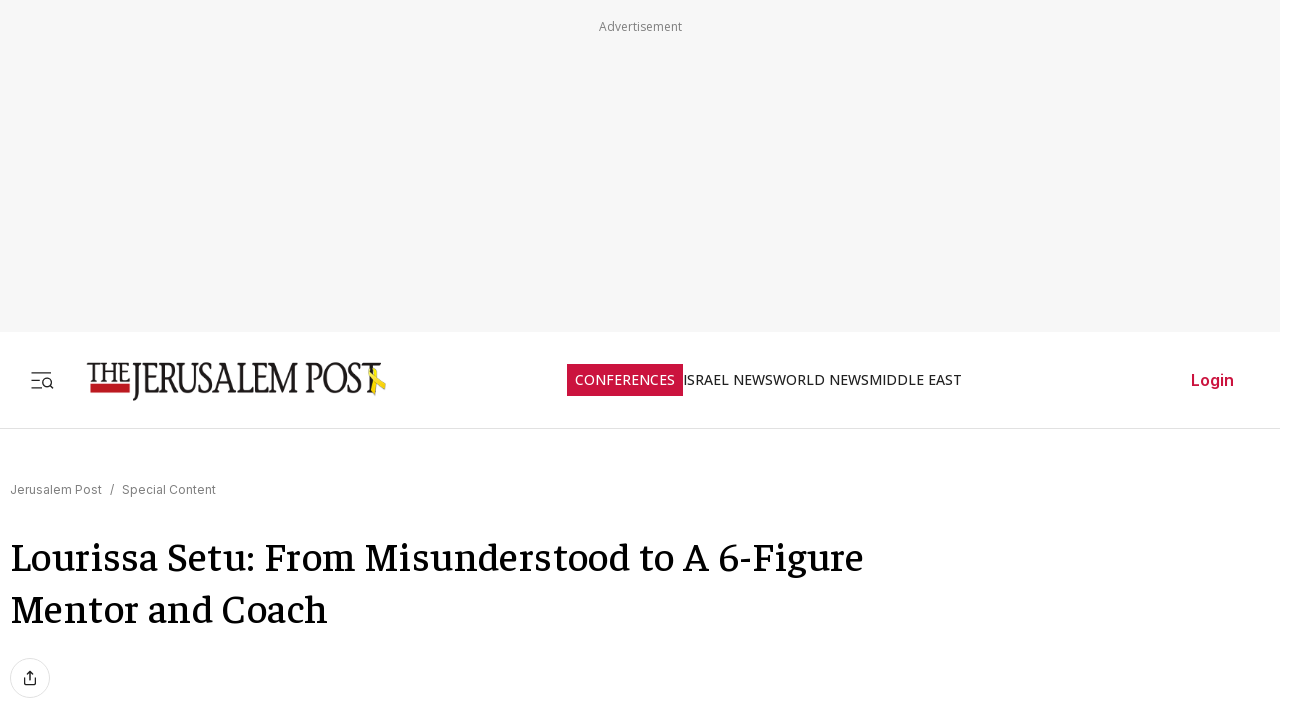

--- FILE ---
content_type: text/javascript
request_url: https://rumcdn.geoedge.be/f7ae3efe-f9e8-44be-8cf9-3b564afd5f4b/grumi.js
body_size: 101415
content:
var grumiInstance = window.grumiInstance || { q: [] };
(function createInstance (window, document, options = { shouldPostponeSample: false }) {
	!function r(i,o,a){function s(n,e){if(!o[n]){if(!i[n]){var t="function"==typeof require&&require;if(!e&&t)return t(n,!0);if(c)return c(n,!0);throw new Error("Cannot find module '"+n+"'")}e=o[n]={exports:{}};i[n][0].call(e.exports,function(e){var t=i[n][1][e];return s(t||e)},e,e.exports,r,i,o,a)}return o[n].exports}for(var c="function"==typeof require&&require,e=0;e<a.length;e++)s(a[e]);return s}({1:[function(e,t,n){var r=e("./config.js"),i=e("./utils.js");t.exports={didAmazonWin:function(e){var t=e.meta&&e.meta.adv,n=e.preWinningAmazonBid;return n&&(t=t,!i.isEmptyObj(r.amazonAdvIds)&&r.amazonAdvIds[t]||(t=e.tag,e=n.amzniid,t.includes("apstag.renderImp(")&&t.includes(e)))},setAmazonParametersToSession:function(e){var t=e.preWinningAmazonBid;e.pbAdId=void 0,e.hbCid=t.crid||"N/A",e.pbBidder=t.amznp,e.hbCpm=t.amznbid,e.hbVendor="A9",e.hbTag=!0}}},{"./config.js":5,"./utils.js":24}],2:[function(e,t,n){var l=e("./session"),r=e("./urlParser.js"),m=e("./utils.js"),i=e("./domUtils.js").isIframe,f=e("./htmlParser.js"),g=e("./blackList").match,h=e("./ajax.js").sendEvent,o=".amazon-adsystem.com",a="/dtb/admi",s="googleads.g.doubleclick.net",e="/pagead/",c=["/pagead/adfetch",e+"ads"],d=/<iframe[^>]*src=['"]https*:\/\/ads.\w+.criteo.com\/delivery\/r\/.+<\/iframe>/g,u={};var p={adsense:{type:"jsonp",callbackName:"a"+ +new Date,getJsUrl:function(e,t){return e.replace("output=html","output=json_html")+"&callback="+t},getHtml:function(e){e=e[m.keys(e)[0]];return e&&e._html_},shouldRender:function(e){var e=e[m.keys(e)[0]],t=e&&e._html_,n=e&&e._snippet_,e=e&&e._empty_;return n&&t||e&&t}},amazon:{type:"jsonp",callbackName:"apstag.renderImp",getJsUrl:function(e){return e.replace("/admi?","/admj?").replace("&ep=%7B%22ce%22%3A%221%22%7D","")},getHtml:function(e){return e.html},shouldRender:function(e){return e.html}},criteo:{type:"js",getJsHtml:function(e){var t,n=e.match(d);return n&&(t=(t=n[0].replace(/iframe/g,"script")).replace(/afr.php|display.aspx/g,"ajs.php")),e.replace(d,t)},shouldRender:function(e){return"loading"===e.readyState}}};function y(e){var t,n=e.url,e=e.html;return n&&((n=r.parse(n)).hostname===s&&-1<c.indexOf(n.pathname)&&(t="adsense"),-1<n.hostname.indexOf(o))&&-1<n.pathname.indexOf(a)&&(t="amazon"),(t=e&&e.match(d)?"criteo":t)||!1}function v(r,i,o,a){e=i,t=o;var e,t,n,s=function(){e.src=t,h({type:"adfetch-error",meta:JSON.stringify(l.meta)})},c=window,d=r.callbackName,u=function(e){var t,n=r.getHtml(e),e=(l.bustedUrl=o,l.bustedTag=n,r.shouldRender(e));t=n,(t=f.parse(t))&&t.querySelectorAll&&(t=m.map(t.querySelectorAll("[src], [href]"),function(e){return e.src||e.href}),m.find(t,function(e){return g(e).match}))&&h({type:"adfetch",meta:JSON.stringify(l.meta)}),!a(n)&&e?(t=n,"srcdoc"in(e=i)?e.srcdoc=t:((e=e.contentWindow.document).open(),e.write(t),e.close())):s()};for(d=d.split("."),n=0;n<d.length-1;n++)c[d[n]]={},c=c[d[n]];c[d[n]]=u;var u=r.getJsUrl(o,r.callbackName),p=document.createElement("script");p.src=u,p.onerror=s,p.onload=function(){h({type:"adfetch-loaded",meta:JSON.stringify(l.meta)})},document.scripts[0].parentNode.insertBefore(p,null)}t.exports={shouldBust:function(e){var t,n=e.iframe,r=e.url,e=e.html,r=(r&&n&&(t=i(n)&&!u[n.id]&&y({url:r}),u[n.id]=!0),y({html:e}));return t||r},bust:function(e){var t=e.iframe,n=e.url,r=e.html,i=e.doc,o=e.inspectHtml;return"jsonp"===(e=p[y(e)]).type?v(e,t,n,o):"js"===e.type?(t=i,n=r,i=(o=e).getJsHtml(n),l.bustedTag=n,!!o.shouldRender(t)&&(t.write(i),!0)):void 0},checkAndBustFriendlyAmazonFrame:function(e,t){(e=e.defaultView&&e.defaultView.frameElement&&e.defaultView.frameElement.id)&&e.startsWith("apstag")&&(l.bustedTag=t)}}},{"./ajax.js":3,"./blackList":4,"./domUtils.js":8,"./htmlParser.js":13,"./session":21,"./urlParser.js":23,"./utils.js":24}],3:[function(e,t,n){var i=e("./utils.js"),o=e("./config.js"),r=e("./session.js"),a=e("./domUtils.js"),s=e("./jsUtils.js"),c=e("./methodCombinators.js").before,d=e("./tagSelector.js").getTag,u=e("./constants.js"),e=e("./natives.js"),p=e.fetch,l=e.XMLHttpRequest,m=e.Request,f=e.TextEncoder,g=e.postMessage,h=[];function y(e,t){e(t)}function v(t=null){i.forEach(h,function(e){y(e,t)}),h.push=y}function b(e){return e.key=r.key,e.imp=e.imp||r.imp,e.c_ver=o.c_ver,e.w_ver=r.wver,e.w_type=r.wtype,e.b_ver=o.b_ver,e.ver=o.ver,e.loc=location.href,e.ref=document.referrer,e.sp=r.sp||"dfp",e.cust_imp=r.cust_imp,e.cust1=r.meta.cust1,e.cust2=r.meta.cust2,e.cust3=r.meta.cust3,e.caid=r.meta.caid,e.scriptId=r.scriptId,e.crossOrigin=!a.isSameOriginWin(top),e.debug=r.debug,"dfp"===r.sp&&(e.qid=r.meta.qid),e.cdn=o.cdn||void 0,o.accountType!==u.NET&&(e.cid=r.meta&&r.meta.cr||123456,e.li=r.meta.li,e.ord=r.meta.ord,e.ygIds=r.meta.ygIds),e.at=o.accountType.charAt(0),r.hbTag&&(e.hbTag=!0,e.hbVendor=r.hbVendor,e.hbCid=r.hbCid,e.hbAdId=r.pbAdId,e.hbBidder=r.pbBidder,e.hbCpm=r.hbCpm,e.hbCurrency=r.hbCurrency),"boolean"==typeof r.meta.isAfc&&(e.isAfc=r.meta.isAfc,e.isAmp=r.meta.isAmp),r.meta.hasOwnProperty("isEBDA")&&"%"!==r.meta.isEBDA.charAt(0)&&(e.isEBDA=r.meta.isEBDA),r.pimp&&"%_pimp%"!==r.pimp&&(e.pimp=r.pimp),void 0!==r.pl&&(e.preloaded=r.pl),e.site=r.site||a.getTopHostname(),e.site&&-1<e.site.indexOf("safeframe.googlesyndication.com")&&(e.site="safeframe.googlesyndication.com"),e.isc=r.isc,r.adt&&(e.adt=r.adt),r.isCXM&&(e.isCXM=!0),e.ts=+new Date,e.bdTs=o.bdTs,e}function w(t,n){var r=[],e=i.keys(t);return void 0===n&&(n={},i.forEach(e,function(e){void 0!==t[e]&&void 0===n[e]&&r.push(e+"="+encodeURIComponent(t[e]))})),r.join("&")}function E(e){e=i.removeCaspr(e),e=r.doubleWrapperInfo.isDoubleWrapper?i.removeWrapperXMP(e):e;return e=4e5<e.length?e.slice(0,4e5):e}function j(t){return function(){var e=arguments[0];return e.html&&(e.html=E(e.html)),e.tag&&(e.tag=E(e.tag)),t.apply(this,arguments)}}e=c(function(e){var t;e.hasOwnProperty("byRate")&&!e.byRate||(t=a.getAllUrlsFromAllWindows(),"sample"!==e.r&&"sample"!==e.bdmn&&t.push(e.r),e[r.isPAPI&&"imaj"!==r.sp?"vast_content":"tag"]=d(),e.urls=JSON.stringify(t),e.hc=r.hc,e.vastUrls=JSON.stringify(r.vastUrls),delete e.byRate)}),c=c(function(e){e.meta=JSON.stringify(r.meta),e.client_size=r.client_size});function A(e,t){var n=new l;n.open("POST",e),n.setRequestHeader("Content-type","application/x-www-form-urlencoded"),n.send(w(t))}function O(t,e){return o=e,new Promise(function(t,e){var n=(new f).encode(w(o)),r=new CompressionStream("gzip"),i=r.writable.getWriter();i.write(n),i.close(),new Response(r.readable).arrayBuffer().then(function(e){t(e)}).catch(e)}).then(function(e){e=new m(t,{method:"POST",body:e,mode:"no-cors",headers:{"Content-type":"application/x-www-form-urlencoded","Accept-Language":"gzip"}});p(e)});var o}function _(e,t){p&&window.CompressionStream?O(e,t).catch(function(){A(e,t)}):A(e,t)}function T(e,t){r.hasFrameApi&&!r.frameApi?g.call(r.targetWindow,{key:r.key,request:{url:e,data:t}},"*"):_(e,t)}r.frameApi&&r.targetWindow.addEventListener("message",function(e){var t=e.data;t.key===r.key&&t.request&&(_((t=t.request).url,t.data),e.stopImmediatePropagation())});var I,x={};function k(r){return function(n){h.push(function(e){if(e&&e(n),n=b(n),-1!==r.indexOf(o.reportEndpoint,r.length-o.reportEndpoint.length)){var t=r+w(n,{r:!0,html:!0,ts:!0});if(!0===x[t]&&!(n.rbu||n.is||3===n.rdType||n.et))return}x[t]=!0,T(r,n)})}}let S="https:",C=S+o.apiUrl+o.reportEndpoint;t.exports={sendInit:s.once(c(k(S+o.apiUrl+o.initEndpoint))),sendReport:e(j(k(S+o.apiUrl+o.reportEndpoint))),sendError:k(S+o.apiUrl+o.errEndpoint),sendDebug:k(S+o.apiUrl+o.dbgEndpoint),sendStats:k(S+o.apiUrl+(o.statsEndpoint||"stats")),sendEvent:(I=k(S+o.apiUrl+o.evEndpoint),function(e,t){var n=o.rates||{default:.004},t=t||n[e.type]||n.default;Math.random()<=t&&I(e)}),buildRbuReport:e(j(b)),sendRbuReport:T,processQueue:v,processQueueAndResetState:function(){h.push!==y&&v(),h=[]},setReportsEndPointAsFinished:function(){x[C]=!0},setReportsEndPointAsCleared:function(){delete x[C]}}},{"./config.js":5,"./constants.js":6,"./domUtils.js":8,"./jsUtils.js":14,"./methodCombinators.js":16,"./natives.js":17,"./session.js":21,"./tagSelector.js":22,"./utils.js":24}],4:[function(e,t,n){var d=e("./utils.js"),r=e("./config.js"),u=e("./urlParser.js"),i=r.domains,o=r.clkDomains,e=r.bidders,a=r.patterns.wildcards;var s,p={match:!1};function l(e,t,n){return{match:!0,bdmn:e,ver:t,bcid:n}}function m(e){return e.split("").reverse().join("")}function f(n,e){var t,r;return-1<e.indexOf("*")?(t=e.split("*"),r=-1,d.every(t,function(e){var e=n.indexOf(e,r+1),t=r<e;return r=e,t})):-1<n.indexOf(e)}function g(e,t,n){return d.find(e,t)||d.find(e,n)}function h(e){return e&&"1"===e.charAt(0)}function c(c){return function(e){var n,r,i,e=u.parse(e),t=e&&e.hostname,o=e&&[e.pathname,e.search,e.hash].join("");if(t){t=[t].concat((e=(e=t).split("."),d.fluent(e).map(function(e,t,n){return n.shift(),n.join(".")}).val())),e=d.map(t,m),t=d.filter(e,function(e){return void 0!==c[e]});if(t&&t.length){if(e=d.find(t,function(e){return"string"==typeof c[e]}))return l(m(e),c[e]);var a=d.filter(t,function(e){return"object"==typeof c[e]}),s=d.map(a,function(e){return c[e]}),e=d.find(s,function(t,e){return r=g(d.keys(t),function(e){return f(o,e)&&h(t[e])},function(e){return f(o,e)}),n=m(a[e]),""===r&&(e=s[e],i=l(n,e[r])),r});if(e)return l(n,e[r],r);if(i)return i}}return p}}function y(e){e=e.substring(2).split("$");return d.map(e,function(e){return e.split(":")[0]})}t.exports={match:function(e,t){var n=c(i);return t&&"IFRAME"===t.toUpperCase()&&(t=c(o)(e)).match?(t.rdType=2,t):n(e)},matchHB:(s=c(e),function(e){var e=e.split(":"),t=e[0],e=e[1],e="https://"+m(t+".com")+"/"+e,e=s(e);return e.match&&(e.bdmn=t),e}),matchAgainst:c,matchPattern:function(t){var e=g(d.keys(a),function(e){return f(t,e)&&h(a[e])},function(e){return f(t,e)});return e?l("pattern",a[e],e):p},isBlocking:h,getTriggerTypes:y,removeTriggerType:function(e,t){var n,r=(i=y(e.ver)).includes(t),i=1<i.length;return r?i?(e.ver=(n=t,(r=e.ver).length<2||"0"!==r[0]&&"1"!==r[0]||"#"!==r[1]||(i=r.substring(0,2),1===(t=r.substring(2).split("$")).length)?r:0===(r=t.filter(function(e){var t=e.indexOf(":");return-1===t||e.substring(0,t)!==n})).length?i.slice(0,-1):i+r.join("$")),e):p:e}}},{"./config.js":5,"./urlParser.js":23,"./utils.js":24}],5:[function(e,t,n){t.exports={"ver":"0.1","b_ver":"0.5.480","blocking":true,"rbu":0,"silentRbu":0,"signableHosts":[],"onRbu":1,"samplePercent":-1,"debug":true,"accountType":"publisher","impSampleRate":0.007,"statRate":0.05,"apiUrl":"//gw.geoedge.be/api/","initEndpoint":"init","reportEndpoint":"report","statsEndpoint":"stats","errEndpoint":"error","dbgEndpoint":"debug","evEndpoint":"event","filteredAdvertisersEndpoint":"v1/config/filtered-advertisers","rdrBlock":true,"ipUrl":"//rumcdn.geoedge.be/grumi-ip.js","altTags":[],"hostFilter":[],"maxHtmlSize":0.4,"reporting":true,"advs":{},"creativeWhitelist":{},"heavyAd":false,"cdn":"cloudfront-canary","domains":{"ten.tnorfduolc.5w8s2qxrbvwy1d":"1#1:64569","moc.yawa-em-llor":"1#1:64569","aidem.irt.4v-ue-btr":"1#1:64569","moc.xmznel.2s":"1#1:64569","moc.btrtnenitnoctniop":"1#1:64569","moc.xinus-lepat.2rt":"1#1:64569","moc.elytsyhtlaeheb":"1#1:64569","ten.yawa-em-llor":"1#1:64569","oi.citamdib.711sda":"1#1:64569","su.mroftalpda.ffrt":"1#1:64569","moc.zkbsda":"1#1:64569","pot.kcart-roc":"1#1:64569","cc.lllla4nuf.yalp":"1#1:64569","moc.tceffedaibom":"1#1:64569","ofni.htaprider.2su-og":"1#1:64569","oi.bew24.arativ":"1#1:64569","ppa.yfilten.a79c8b62-93100191106202-taigalp-eralfduolc":"1#1:64569","ppa.yfilten.a1228cda-52100191106202-taigalp-eralfduolc":"1#1:64569","moc.tnegaecnarusniva":"1#1:64569","moc.enoz-niargdaer.apl":"1#1:64569","moc.ecnerefnocgnitekramdnaselasnhs":"1#1:64569","moc.wonssdnertefiltrams":"1#1:64569","moc.tekcbe":"1#1:64569","ten.swodniw.eroc.bew.31z.100cxn62odd10nniw51":"1#1:64569","moc.spotelasalogel.www":"1#1:64569","ppa.naecolatigidno.8d8oo-2-ppa-nihcru":"1#1:64569","moc.etinutseuq":"1#1:64569","moc.latrophcetegdirb.gjfe8e37ccbuh8qmvm5d":"1#1:64569","pj.hcraeser-uresagas":"1#1:64569","moc.xf-tahc":"1#1:64569","ur.nialnoanaylsenzibbf":"1#1:64569","evil.kuytirucesevitcacp":"1#1:64569","moc.ycnegabuetisgolb":"1#1:64569","uci.daehanoisiv":"1#1:64569","etis.erocaralos":"1#1:64569","em.gssm.a8sbx":"1#1:64569","moc.gnirpssdnertefiltrams":"1#1:64569","latigid.mhtirogla-hsac":"1#1:64569","moc.skrowavonarim":"1#1:64569","ni.oc.kcilctobor.g5b34f37ccbuh0cgsn5d":"1#1:64569","ofni.sierehtdalgmag":"1#1:64569","moc.simaretokni":"1#1:64569","moc.secivdaresworbnaelc":"1#1:64569","moc.secapsnaecolatigid.ndc.3cyn.38c444b3d9965bf0-od":"1#1:64569","moc.e6202dni":"1#1:64569","gro.taerg-si.anora":"1#1:64569","zyx.rotacidni-hsac":"1#1:64569","zzub.sebivtpesrelos":"1#1:64569","moc.ediuglarutanerup":"1#1:64569","bulc.buh-feiler-idep":"1#1:64569","moc.sedittfardbew.apl":"1#1:64569","moc.buhdaereirots.apl":"1#1:64569","zyx.etisediug":"1#1:64569","orp.tebxx22.xdxd":"1#1:64569","orp.7x7gp.ppa":"1#1:64569","ten.swodniw.eroc.bew.31z.6110023033e3033e3033e":"1#1:64569","evil.edserucessecivrescp":"1#1:64569","zyx.nur2teb":"1#1:64569","moc.xwlfngised.apl":"1#1:64569","etis.lpnierac":"1#1:64569","ur.niaga-hsaw":"1#1:64569","etis.uuuotian":"1#1:64569","moc.niksaramsoc":"1#1:64569","moc.tenif-hsac":"1#1:64569","moc.ppaeerfytinifni.oirepo":"1#1:64569","moc.ppaukoreh.69c9269a8ad4-ediug-noisufkooc":"1#1:64569","ten.swodniw.eroc.bew.31z.spohsyhsum":"1#1:64569","moc.nlevarp":"1#1:64569","etis.orimuf":"1#1:64569","ppa.yfilten.0ccaf961-85348091106202-taigalp-eralfduolc":"1#1:64569","pot.apoelamog":"1#1:64569","latigid.tesatad-hsac":"1#1:64569","enilno.ecipselpmis":"1#1:64569","ur.ksrogonhcenlos-rotaukave":"1#1:64569","gro.noitadnuofhcaertuoelbaniatsus":"1#1:64569","gro.etisehcin.arativ":"1#1:64569","ppa.yfilten.099da932-65401102106202-taigalp-eralfduolc":"1#1:64569","ppa.yfilten.bfbb7d7a-44701102106202-taigalp-eralfduolc":"1#1:64569","moc.nesdnertefiltrams":"1#1:64569","ten.swodniw.eroc.bew.31z.6q2x9p4n":"1#1:64569","moc.ppaukoreh.b2cbba399c89-swenstnemniatretne":"1#1:64569","moc.topsgolb.azeugov":"1#1:64569","ppa.naecolatigidno.ksxd8-ppa-hsifdlog":"1#1:64569","moc.secapsnaecolatigid.ndc.1pgs.f014495661762d6f-od":"1#1:64569","kcilc.gniniart-hsac":"1#1:64569","moc.yddubsgnivasroines":"1#1:64569","ur.osloohcs":"1#1:64569","ni.oc.yfirevnamuh.g7p4ce37ccbuh0f15n5d":"1#1:64569","ten.swodniw.eroc.bew.31z.4110913033e3033e3033e":"1#1:64569","kcilc.naelusib.ue":"1#1:64569","moc.krt4bbzqo.www":"1#1:64569","moc.asuretnuhselpmas.91":"1#1:64569","moc.iuosirap":"1#1:64569","moc.ppaukoreh.2a326869ada9-ediug-enignerovalf":"1#1:64569","ofni.daolnwodk4":"1#1:64569","zyx.fartotco":"1#1:64569","niw.r15ocnip":"1#1:64569","enilno.1-ak-diks":"1#1:64569","moc.oitesiw.nemhenba":"1#1:64569","eniw.tropbewlausac":"1#1:64569","moc.buhecnadiugssenllew":"1#1:64569","orp.peewseruces":"1#1:64569","ofni.niahcruoy.70624-deef":"1#1:64569","moc.btr-mueda.rekcart":"1#1:64569","pot.707185-etilx1":"1#1:64569","moc.noitaunitnocgnipoordelttek":"1#1:64569","ofni.htaprider.9su-og":"1#1:64569","ppa.yfilten.808712bb-05100191106202-taigalp-eralfduolc":"1#1:64569","latigid.mrofpeed":"1#1:64569","moc.sehcnineveleoxe":"1#1:64569","moc.buhenilidem":"1#1:64569","pj.eivom-namgninnur-eht":"1#1:64569","ecaps.vdekciw":"1#1:64569","moc.opmilopmacgnippohsatsivni":"1#1:64569","teb.777mtm.www":"1#1:64569","moc.edom-dirgweiver.apl":"1#1:64569","ppa.yfilten.0c2276ee-95011102106202-taigalp-eralfduolc":"1#1:64569","ppa.yfilten.2f7a5f1e-20111102106202-taigalp-eralfduolc":"1#1:64569","moc.eddetagnoleyrev":"1#1:64569","ppa.naecolatigidno.9bnei-ppa-llehsaes":"1#1:64569","moc.yliadssenlleworuen":"1#1:64569","ppa.yfilten.6671e5ab-85248091106202-taigalp-eralfduolc":"1#1:64569","moc.ppaukoreh.465f7831ee49-1bew-hsif-rats":"1#1:64569","ur.ayella-neris":"1#1:64569","di.lodid.pl":"1#1:64569","di.lodid":"1#1:64569","ppa.yfilten.f52bc0e9-91040102106202-taigalp-eralfduolc":"1#1:64569","ppa.yfilten.bd7c8d8b-20901102106202-taigalp-eralfduolc":"1#1:64569","moc.iloterb":"1#1:64569","moc.egapsdnertefiltrams":"1#1:64569","su.troperlartuen":"1#1:64569","moc.wonenozdrawer.tramlaw50":"1#1:64569","tif.yddadruoysohw":"1#1:64569","moc.ayajikohatam":"1#1:64569","moc.og885ecaps":"1#1:64569","ppa.yfilten.b4eac7ff-23853102106202-taigalp-eralfduolc":"1#1:64569","ppa.naecolatigidno.ezfsm-4-ppa-nihplod":"1#1:64569","ten.swodniw.eroc.bew.91z.1ypilkakaknb":"1#1:64569","ten.swodniw.eroc.bolb.6173tropnez":"1#1:64569","ten.ainak":"1#1:64569","us.elyzqv":"1#1:64569","moc.atcontsul":"1#1:64569","moc.rednerno.putesseayraunajym":"1#1:64569","moc.spityliadyhtlaeh.slaed":"1#1:64569","moc.yadotsgnivaserutuf":"1#1:64569","moc.czqwquen.ecnaij":"1#1:64569","ppa.naecolatigidno.6vjpj-ppa-diuqs":"1#1:64569","skcor.ymedacamumitpo.www":"1#1:64569","orp.rgnirvoraj":"1#1:64569","kcilc.tesatad-hsac":"1#1:64569","ur.ycamitnituoba":"1#1:64569","pohs.2011-oaciutitser-ortsiger":"1#1:64569","enilno.uteperezaponetulapuk":"1#1:64569","ur.laedcilrebaf":"1#1:64569","oi.bew24.anora":"1#1:64569","moc.buhzzubdar":"1#1:64569","moc.6202dni":"1#1:64569","kcilc.sailekuk":"1#1:64569","niw.g56ocnip":"1#1:64569","evil.kuytirucestroppuscp":"1#1:64569","ofni.gnabgnolpohc":"1#1:64569","moc.hsifratstnelis":"1#1:64569","pot.yppotdiulftug":"1#1:64569","ten.setisbeweruza.10-aisatsae.pgzephffff6bxfqe-vhsvdgajs":"1#1:64569","moc.sdhvkcr":"1#1:64569","ppa.yfilten.fe67acd1-43218091106202-taigalp-eralfduolc":"1#1:64569","yb.lebem-askela":"1#1:64569","moc.tellaw-noznif":"1#1:64569","moc.etinuworg":"1#1:64569","ppa.yfilten.26ce57e0-92010102106202-taigalp-eralfduolc":"1#1:64569","ppa.yfilten.f662769b-65704102106202-taigalp-eralfduolc":"1#1:64569","ten.swodniw.eroc.bew.31z.pohsydoow":"1#1:64569","moc.kcilckcbrot":"1#1:64569","moc.as.krapsykcul":"1#1:64569","enilno.dnimlacigol.4v-tsaesu-btr":"1#1:64569","moc.xtamytni":"1#1:64569","moc.ecarsussap.347965-tsetal":"1#1:64569","ten.dferuza.10z.metg5hyevhdfuead-yrc":"1#1:64569","pot.idwrbbypgw":"1#1:64569","gro.senildaehhtlaeh":"1#1:64569","moc.oeevo.sda.201sda":"1#1:64569","kni.niw2niw":"1#1:64569","pot.xelfdib.gskt":"1#1:64569","moc.sr1m":"1#1:64569","ofni.htaprider.5su-og":"1#1:64569","enilno.kcartgma.kcart":"1#1:64569","moc.tsez-ocip":"1#1:64569","au.777":"1#1:64569","teb.knilynit.ndc.z":"1#1:64569","cc.daol-lmth.5":"1#1:64569","ppa.yfilten.26791cf9-00300191106202-taigalp-eralfduolc":"1#1:64569","moc.emme-aenil.www":"1#1:64569","ni.oc.yfirevnamuh.gm6rte37ccbuh0abln5d":"1#1:64569","ppa.yfilten.3665e52c-60111102106202-taigalp-eralfduolc":"1#1:64569","ppa.yfilten.633f0ec4-03111102106202-taigalp-eralfduolc":"1#1:64569","moc.ycagelyrrac":"1#1:64569","ed.moc.ynamregbuhhcetecnanif":"1#1:64569","evil.ababerp":"1#1:64569","ppa.yfilten.4a69c668-32859091106202-taigalp-eralfduolc":"1#1:64569","ppa.yfilten.99da6491-15441191106202-taigalp-eralfduolc":"1#1:64569","orp.dacasnocnif":"1#1:64569","ofni.yssruk-ia":"1#1:64569","pohs.orokuy":"1#1:64569","kcilc.tatshcem":"1#1:64569","ppa.yfilten.66717188-93901102106202-taigalp-eralfduolc":"1#1:64569","ppa.yfilten.ec2e1d6d-74901102106202-taigalp-eralfduolc":"1#1:64569","su.seirevocsidgnidnert":"1#1:64569","pot.enxpaq96.ppa":"1#1:64569","moc.bewsdnertefiltrams":"1#1:64569","ur.senzibtnaillirbkilrebaf":"1#1:64569","ppa.yfilten.6c3c62e7-00455191106202-taigalp-eralfduolc":"1#1:64569","moc.trofiidua-su-gne":"1#1:64569","moc.noskcirekcire":"1#1:64569","moc.enoz-esirhcet.apl":"1#1:64569","ten.swodniw.eroc.bew.31z.7110913033e3033e3033e":"1#1:64569","ppa.naecolatigidno.t6j3i-ppa-hsifnwolc":"1#1:64569","ofni.suortsewokutaol":"1#1:64569","em.gssm.9w7z1":"1#1:64569","zyx.ggototinuj":"1#1:64569","pohs.otikuy":"1#1:64569","moc.ppaukoreh.58ba03272c2a-kcabemetib":"1#1:64569","moc.ppaukoreh.8c551d99b3c1-sepicer-renroclaem":"1#1:64569","evil.bzpqerp":"1#1:64569","moc.secapsnaecolatigid.ndc.1pgs.7d043be235f496ab-od":"1#1:64569","moc.anutednolb":"1#1:64569","enilno.armod":"1#1:64569","moc.ilijtebniw.awp":"1#1:64569","ten.swodniw.eroc.bolb.zfnjoohhejpnkfshqddk6103":"1#1:64569","moc.uroferacotua":"1#1:64569","ppa.lecrev.100fiton-elppa":"1#1:64569","moc.ediugxepaytilativ":"1#1:64569","etis.wolfefil":"1#1:64569","ten.swodniw.eroc.bew.1z.uyowesip":"1#1:64569","moc.yliadhcetero":"1#1:64569","ten.swodniw.eroc.bew.91z.1yapkunamfv":"1#1:64569","ten.swodniw.eroc.bew.31z.1q8t7p4n":"1#1:64569","moc.tesdnimetinu":"1#1:64569","moc.etiusnedragilmedab":"1#1:64569","ppa.yfilten.3eda881d-51210191106202-taigalp-eralfduolc":"1#1:64569","gro.selahshtlaeh":"1#1:64569","enilno.okovokivevapoz":"1#1:64569","gro.buhrenrubtaf.teid":"1#1:64569","moc.ppaukoreh.d81fb56cdc10-89187-rot-gnimoolb":"1#1:64569","etis.tluavxinoyrk":"1#1:64569","moc.dirgaidemwolf":"1#1:64569","moc.sfbnoaspp":"1#1:64569","moc.2bezalbkcab.500-tsae-su.3s.060moctodtfosniwwwessiws":"1#1:64569","ppa.yfilten.76653c73-35401102106202-taigalp-eralfduolc":"1#1:64569","moc.yrotsnamowssenlew.xm-3ivartlu":"1#1:64569","ofni.fsmr.aynud":"1#1:64569","moc.nussdnertefiltrams":"1#1:64569","oi.sppareniatnoceruza.tsaenapaj.44fe05fe-ffilcelbaeerga.h5uenewrociu":"1#1:64569","moc.daerdnasweiver.apl":"1#1:64569","pj.elaselohwuojiloj":"1#1:64569","ni.oc.yfirevnamuh.g6imce37ccbuh08h5n5d":"1#1:64569","moc.xojwfiiv.s":"1#1:64569","ppa.yfilten.3e735b52-25401102106202-taigalp-eralfduolc":"1#1:64569","moc.spitnoitcetorpecived.71":"1#1:64569","moc.selcitraracso":"1#1:64569","ppa.naecolatigidno.m4dqq-ppa-daehremmah":"1#1:64569","kcilc.eemitovon":"1#1:64569","etis.nowhcilk":"1#1:64569","evil.sllawnajortitna":"1#1:64569","pot.edondib.buekrt":"1#1:64569","knil.ppa.t2xk":"1#1:64569","moc.evawreviri":"1#1:64569","zyx.ubdstr":"1#1:64569","moc.btrosdaeuh.4v-tsaesu-btr":"1#1:64569","ofni.htaprider.rtluv-og":"1#1:64569","moc.33kodb":"1#1:64569","moc.ecarsussap.441075-tsetal":"1#1:64569","ten.dferuza.10z.hddh9bmere0fza6h-wjb":"1#1:64569","pot.063htapecart":"1#1:64569","ofni.htaprider.1su-og":"1#1:64569","moc.sgtvo.ndc":"1#1:64569","zyx.kutal-5mrex":"1#1:64569","uci.noitomdliub":"1#1:64569","ppa.yfilten.af116cde-62959091106202-taigalp-eralfduolc":"1#1:64569","ten.swodniw.eroc.bew.91z.1uyynolkim":"1#1:64569","ten.swodniw.eroc.bolb.aruvvnonmeefpsijanhd2103":"1#1:64569","moc.808tnithserf":"1#1:64569","moc.snioc-noznif":"1#1:64569","etis.buhwenererutan":"1#1:64569","moc.wonstibahefilyhtlaeh":"1#1:64569","ten.nevahobnu":"1#1:64569","knil.aw.mrof":"1#1:64569","moc.elacolessius":"1#1:64569","moc.orpodnofacirema":"1#1:64569","ten.swodniw.eroc.bew.31z.oede8c7alzcsj021egassem":"1#1:64569","ten.swodniw.eroc.bew.31z.9x2k7m5r":"1#1:64569","moc.yadretseyhserfserutnev":"1#1:64569","ten.swodniw.eroc.bolb.wfxjszgooojeikaxwuav3005":"1#1:64569","ten.swodniw.eroc.bew.91z.1yiirgnal":"1#1:64569","wp.egdirbnioc.ed":"1#1:64569","moc.tratsevil-moc.regdel":"1#1:64569","moc.ylnoilc":"1#1:64569","ecaps.ecaps8maerd":"1#1:64569","moc.emagikohatam":"1#1:64569","moc.kmoykotgnikoob":"1#1:64569","moc.xmeertsngised":"1#1:64569","moc.ipsoog":"1#1:64569","moc.locotorpwolfefil":"1#1:64569","ppa.yfilten.31ae084d-90901102106202-taigalp-eralfduolc":"1#1:64569","moc.tnirpsdnertefiltrams":"1#1:64569","ppa.lecrev.1000acifiton-ilppa":"1#1:64569","erots.swodniw-www.adhc-otua":"1#1:64569","ur.46lavirp":"1#1:64569","ten.ozooo":"1#1:64569","ppa.yfilten.fa61a752-31008091106202-taigalp-eralfduolc":"1#1:64569","moc.buhesruok":"1#1:64569","pot.amla-reteew-stiaw":"1#1:64569","ur.ailotanafoerif":"1#1:64569","moc.42cirema.aj":"1#1:64569","moc.loghh97.awp":"1#1:64569","ten.swodniw.eroc.bew.31z.9p2m7x5n":"1#1:64569","pot.jltqknpnl":"1#1:64569","ts.ppu.bew-ntmgn":"1#1:64569","moc.secapsnaecolatigid.ndc.3cyn.ff4443161b763999-od":"1#1:64569","moc.llawesnefedlatigid.gmg66e37ccbuhg15sm5d":"1#1:64569","moc.sfresurt":"1#1:64569","etis.evrevlaryp":"1#1:64569","gro.colehucflanoissergnoc":"1#1:64569","etis.eslupxirhtea":"1#1:64569","su.elavetinarg":"1#1:64569","ppa.yfilten.601ca89e-84939002106202-taigalp-eralfduolc":"1#1:64569","wp.yartnadrev.rh":"1#1:64569","ppa.yfilten.dd333884-14501102106202-taigalp-eralfduolc":"1#1:64569","ppa.yfilten.68c4d9a7-71601102106202-taigalp-eralfduolc":"1#1:64569","moc.ycnegaraodnal":"1#1:64569","moc.ppaukoreh.198990bab91f-assoi":"1#1:64569","moc.ppaukoreh.a52ca2d3b90a-citehtearobranmutua":"1#1:64569","moc.ppaukoreh.a8c10679f4a5-regnilsrovalferehw":"1#1:64569","etis.rednilycevird":"1#1:64569","etis.notsipotua":"1#1:64569","ten.swodniw.eroc.bolb.hqlpeopyvklnzeyedriy2105":"1#1:64569","ppa.yfilten.a8981dfe-34348091106202-taigalp-eralfduolc":"1#1:64569","moc.yrotsnamowssenlew.xm-xaluco":"1#1:64569","moc.esabecruoshtlaeh":"1#1:64569","moc.abuzusayog":"1#1:64569","moc.reffoedargpuhtab":"1#1:64569","golb.womsklatytrid":"1#1:64569","moc.gusek.airotiv":"1#1:64569","moc.meahcgnol.www":"1#1:64569","ofni.fsmr.05omorp":"1#1:64569","etis.cilrebafym":"1#1:64569","ten.swodniw.eroc.bew.31z.yradnoces-3110023033e3033e3033e":"1#1:64569","etis.buhsneergyhtlaeh":"1#1:64569","etis.reetsotua":"1#1:64569","etis.mprevird":"1#1:64569","uoyc.12swenyraunaj":"1#1:64569","enilno.luzaahnixiac":"1#1:64569","ppa.yfilten.86873e7c-43518091106202-taigalp-eralfduolc":"1#1:64569","moc.ksatewdaer.apl":"1#1:64569","moc.gnikjilegrevteiderk":"1#1:64569","moc.hpmocedael":"1#1:64569","ku.oc.enizagamsrevolgod":"1#1:64569","moc.lf052acirema":"1#1:64569","ppa.yfilten.ef31234f-24401102106202-taigalp-eralfduolc":"1#1:64569","ppa.yfilten.1a05a321-94804102106202-taigalp-eralfduolc":"1#1:64569","moc.norsdnertefiltrams":"1#1:64569","moc.ppaukoreh.2e6e1a807c32-seton-nigiroetsat":"1#1:64569","etis.aeauh":"1#1:64569","ten.swodniw.eroc.bolb.dsfbdskjfbkdsjbkfsds":"1#1:64569","sotua.trams-reffolaiceps-ecnahc-gnivig.www":"1#1:64569","moc.uroferacotua.og":"1#1:64569","kcilc.eunonetot":"1#1:64569","orp.buhtylana.ffa":"1#1:64569","moc.aekiseprek":"1#1:64569","smetsys.draugefaselibom":"1#1:64569","moc.dib-yoj.ed-pmi-vda":"1#1:64569","ecaps.cilrebaforp":"1#1:64569","ten.swodniw.eroc.bew.31z.8110913033e3033e3033e":"1#1:64569","latigid.nidnelb":"1#1:64569","etis.kuaw-sdyaps-nef":"1#1:64569","di.ca.kmu.biligid":"1#1:64569","lol.eriwswen":"1#1:64569","ten.swodniw.eroc.bew.31z.pohsyhsoom":"1#1:64569","etis.iuasa.www":"1#1:64569","moc.uasdrawerhsalf":"1#1:64569","ppa.yfilten.f5214b16-93048091106202-taigalp-eralfduolc":"1#1:64569","moc.daerdnasweiver":"1#1:64569","moc.ppaukoreh.6a2cfc976c07-5bew-hsif-rats":"1#1:64569","pohs.aja-inisid":"1#1:64569","ppa.naecolatigidno.x3ul4-ppa-krahs":"1#1:64569","su.eviltsoobyromem":"1#1:64569","moc.stcudorpelbadnert":"1#1:64569","ten.swodniw.eroc.bew.91z.1yijhakla":"1#1:64569","moc.epyhrepusyoj.www":"1#1:64569","orp.lfaeltitna":"1#1:64569","zib.swenhtlaeh742":"1#1:64569","gro.wontesermils":"1#1:64569","moc.buhdaereirots":"1#1:64569","ppa.naecolatigidno.qzpqi-ppa-nihcru":"1#1:64569","moc.esiarehtfotra":"1#1:64569","moc.anymneddih":"1#1:64569","erots.negevol":"1#1:64569","moc.secapsnaecolatigid.ndc.1pgs.11b4a7232638ab6f-od":"1#1:64569","golb.eruphtlaeheht":"1#1:64569","moc.iliij001.www":"1#1:64569","zyx.noitucexe-hsac":"1#1:64569","moc.esiwsucofeht":"1#1:64569","ved.segap.re5-0pp.88b6a5f2":"1#1:64569","moc.enizagamhtlaehgnidael":"1#1:64569","oc.htlaehtepnistrepxe":"1#1:64569","moc.noelamrof":"1#1:64569","ten.swodniw.eroc.bew.31z.yradnoces-6110023033e3033e3033e":"1#1:64569","moc.yfipohsym.euqituob-tfig-exul":"1#1:64569","ppa.yfilten.772e40a9-53900191106202-taigalp-eralfduolc":"1#1:64569","moc.snanif-hsac":"1#1:64569","pot.adadpol":"1#1:64569","ofni.orpscitylana":"1#1:64569","enilno.ozpin":"1#1:64569","moc.diarbswollofyllacificeps":"1#1:64569","moc.swengnikaerb-ku":"1#1:64569","moc.rfkainamofni":"1#1:64569","moc.yfonpyhyrt":"1#1:64569","kcilc.tniopofni":"1#1:64569","ppa.yfilten.fee0e513-33601102106202-taigalp-eralfduolc":"1#1:64569","ppa.yfilten.ebdc75f9-01801102106202-taigalp-eralfduolc":"1#1:64569","moc.ezauw.oibdem":"1#1:64569","moc.ppaukoreh.3d8b3e24a827-yferutinruf":"1#1:64569","ppa.naecolatigidno.pniix-ppa-nihcru":"1#1:64569","moc.secapsnaecolatigid.ndc.3cyn.08343e08aceeade3-od":"1#1:64569","ppa.yfilten.5dbedec3-02908091106202-taigalp-eralfduolc":"1#1:64569","moc.ediuglarutanlaer":"1#1:64569","moc.lutnam-ikohnapot":"1#1:64569","moc.swenssolthgiewteg":"1#1:64569","kcilc.cirdeo":"1#1:64569","ppa.yfilten.64e7638e-60800102106202-taigalp-eralfduolc":"1#1:64569","ppa.yfilten.5ced7d8c-73111102106202-taigalp-eralfduolc":"1#1:64569","moc.aciremayliadndnert.02":"1#1:64569","ppa.yfilten.d2c88387-55904102106202-taigalp-eralfduolc":"1#1:64569","moc.ykssdnertefiltrams":"1#1:64569","rb.moc.orgenivlaoirotirret":"1#1:64569","ten.swodniw.eroc.bew.31z.yradnoces-8110023033e3033e3033e":"1#1:64569","ten.swodniw.eroc.bew.31z.7k2r9m6x":"1#1:64569","wohs.tih":"1#1:64569","moc.noisserpxe-tnaillirb":"1#1:64569","ofni.htaprider.ue-og":"1#1:64569","ofni.htaprider.2ue-og":"1#1:64569","moc.gatbm":"1#1:64569","moc.tnimerans.tcetorp":"1#1:64569","moc.ketuz-mivah.3rt":"1#1:64569","ten.dferuza.10z.fc7cmdkfeeva0hya-eex":"1#1:64569","moc.pohscitatseht.t":"1#1:64569","moc.ur.kculagem":"1#1:64569","oi.citamdib.611sda":"1#1:64569","moc.xinus-lepat.3rt":"1#1:64569","pohs.ynnusolleh":"1#1:64569","ten.dferuza.10z.2eybzhxerhgbjgca-rle":"1#1:64569","moc.sgtvo":"1#1:64569","moc.yy2ka.ndc":"1#1:64569","moc.xdanoev.20-xda":"1#1:64569","ten.tnorfduolc.g4pvzepdaeq1d":"1#1:64569","knil.ppa.ifos":"1#1:64569","lol.axryui.sppa":"1#1:64569","ppa.yfilten.fbdeb2a6-32200191106202-taigalp-eralfduolc":"1#1:64569","moc.niwtebtabo":"1#1:64569","pohs.ecnerefertenbew6202":"1#1:64569","ppa.naecolatigidno.ycptz-ppa-hsifrats":"1#1:64569","ppa.naecolatigidno.d2vj4-ppa-krahs":"1#1:64569","ur.akdiksgolatakcilrebaf":"1#1:64569","moc.balhctilgarret.kcart":"1#1:64569","moc.zzubplup":"1#1:64569","ppa.yfilten.e9a6d4d0-14011102106202-taigalp-eralfduolc":"1#1:64569","moc.enizagamhtlaehlufdnim":"1#1:64569","pohs.redargbewdetsoh":"1#1:64569","etis.akibat":"1#1:64569","moc.newoesile":"1#1:64569","uci.hgihswen":"1#1:64569","ur.98sedoa":"1#1:64569","ten.swodniw.eroc.bew.31z.yradnoces-5110913033e3033e3033e":"1#1:64569","moc.sthgil-stroper-daer":"1#1:64569","kcilc.mrofobor":"1#1:64569","em.gssm.8o3bz":"1#1:64569","ppa.yfilten.2d7514b3-60901102106202-taigalp-eralfduolc":"1#1:64569","ppa.yfilten.e6efe4f3-83011102106202-taigalp-eralfduolc":"1#1:64569","nuf.enozgniw.yalp":"1#1:64569","orp.tebxx22.ppau":"1#1:64569","etis.skcirtsuinegssenllew":"1#1:64569","moc.epocsbewdedaer":"1#1:64569","moc.inisid-amuc-raseb-gnanem":"1#1:64569","moc.xamomemorp":"1#1:64569","moc.gatsnatpac":"1#1:64569","moc.dleifetihw-mossolb-secapsefilardniham":"1#1:64569","su.swenepocsgnidnert":"1#1:64569","ni.oc.yfirevnamuh.0fabte37ccbuho46kn5d":"1#1:64569","ofni.zagtiforpetfengk":"1#1:64569","ppa.yfilten.075652c2-10659002106202-taigalp-eralfduolc":"1#1:64569","moc.ycnegaoidemodnal":"1#1:64569","moc.niwdtapmeteiluj":"1#1:64569","moc.ayacrepretxmb":"1#1:64569","ppa.erotspivqbb":"1#1:64569","kni.erots-oznek":"1#1:64569","ten.teb5gy.ppapu":"1#1:64569","moc.iasswendlrow":"1#1:64569","moc.ezauw.oirepo":"1#1:64569","moc.ppaukoreh.aea6459eed0d-sepicer-enignekooc":"1#1:64569","moc.bzpqcaf":"1#1:64569","ni.oc.kcilctobor.0ulmcf37ccbuh04t3o5d":"1#1:64569","moc.ehuhcsdnahdraugtaeh":"1#1:64569","dlrow.aneltud":"1#1:64569","ppa.yfilten.7735efc5-93500102106202-taigalp-eralfduolc":"1#1:64569","ppa.yfilten.b1cfebb2-24501102106202-taigalp-eralfduolc":"1#1:64569","ppa.yfilten.11cfe430-83501102106202-taigalp-eralfduolc":"1#1:64569","moc.aicetnas.sofni":"1#1:64569","moc.ppaukoreh.72e7f29a8e2b-jfdnjksoi":"1#1:64569","moc.eddetagnoleyrevnib":"1#1:64569","moc.ledomnoisivgolb":"1#1:64569","moc.htlaehsnem-emirp":"1#1:64569","latigid.xemep-esrup":"1#1:64569","moc.rednerno.kniltpircsppwen":"1#1:64569","gro.uoysekil.nocmeg":"1#1:64569","ppa.yfilten.83701637-45401102106202-taigalp-eralfduolc":"1#1:64569","ppa.yfilten.5e13b61c-15401102106202-taigalp-eralfduolc":"1#1:64569","ppa.yfilten.e3afb78c-80501102106202-taigalp-eralfduolc":"1#1:64569","ppa.yfilten.733ea41e-34801102106202-taigalp-eralfduolc":"1#1:64569","su.noitamrofniyadot":"1#1:64569","moc.niarsdnertefiltrams":"1#1:64569","pohs.ecnereferbewdetavele":"1#1:64569","ppa.yfilten.cbc4cc-reivihtip-gnilkraps":"1#1:64569","moc.ebivihcteks":"1#1:64569","moc.ksatewdaer":"1#1:64569","zyx.erotsadarp":"1#1:64569","ofni.swentsacwon.lht":"1#1:64569","moc.scitsalpitagarp":"1#1:64569","moc.arueoh.pl":"1#1:64569","ppa.yfilten.63b6a02b-44401102106202-taigalp-eralfduolc":"1#1:64569","ppa.yfilten.e1edf6b7-60211102106202-taigalp-eralfduolc":"1#1:64569","moc.ppaeerfytinifni.oneeuq":"1#1:64569","moc.noitaivaralagnim":"1#1:64569","moc.evirdnert-dnif":"1#1:64569","moc.noisufsbup-sda.b-rekcart":"1#1:64569","ecaps.zkzr24vbli":"1#1:64569","moc.aidemlatigidytiliga.4v-ue-btr":"1#1:64569","moc.buhtsitpab":"1#1:64569","moc.sesulplexip.tsaesu-btr":"1#1:64569","pohs.drawerxdoof":"1#1:64569","ten.eralgda.enigne.3ettemocda":"1#1:64569","moc.sgtke":"1#1:64569","pot.buhrider":"1#1:64569","moc.eldoonksirb":"1#1:64569","ofni.htaprider.6su-og":"1#1:64569","moc.sdaderk":"1#1:64569","ppa.yfilten.74584ae3-80128091106202-taigalp-eralfduolc":"1#1:64569","moc.ppaukoreh.202a1ab4c74c-2bew-hsif-rats":"1#1:64569","moc.sdnertehthctam":"1#1:64569","cc.88pivtt":"1#1:64569","moc.laudividnikle":"1#1:64569","ur.morphcetnim":"1#1:64569","ur.ecilrebaf":"1#1:64569","ten.swodniw.eroc.bolb.ziterxkunvebblpcnfhd5203":"1#1:64569","ten.swodniw.eroc.bew.91z.1uyynolkimfe":"1#1:64569","enilno.niarbomem":"1#1:64569","ppa.yfilten.75dc61ad-21111102106202-taigalp-eralfduolc":"1#1:64569","ssenisub.elytsefilytivegnol.5p":"1#1:64569","moc.opbtsewtsae.www":"1#1:64569","ten.swodniw.eroc.bew.31z.7110023033e3033e3033e":"1#1:64569","moc.nozredaerswen":"1#1:64569","moc.trayevel":"1#1:64569","ppa.yfilten.fa2e73a0-25248091106202-taigalp-eralfduolc":"1#1:64569","moc.lairotrevdaedart":"1#1:64569","moc.enozlumrofhcet.apl":"1#1:64569","ur.81enilasark":"1#1:64569","moc.ppaukoreh.079b09f0a734-15343-dnalsi-dedraug":"1#1:64569","ten.swodniw.eroc.bew.31z.3110913033e3033e3033e":"1#1:64569","moc.cihtilpans":"1#1:64569","ppa.yfilten.e12f7270-03148002106202-taigalp-eralfduolc":"1#1:64569","em.gssm.8yn7g":"1#1:64569","moc.tiderctnemyolpmefles":"1#1:64569","ten.hlatot.oibdem":"1#1:64569","moc.sxorih":"1#1:64569","evil.kuseitirucestcefrepcp":"1#1:64569","moc.orpsdnertefiltrams":"1#1:64569","pot.4zivnif":"1#1:64569","moc.lacsif-hsac":"1#1:64569","zib.efilsevol.aivatco":"1#1:64569","moc.ledomnoisivgolb.apl":"1#1:64569","moc.hsiwelom":"1#1:64569","moc.desutaesatidneb":"1#1:64569","ur.1srukenilno":"1#1:64569","moc.42cirema.94v":"1#1:64569","zyx.ggtolsisarag":"1#1:64569","moc.niwababla":"1#1:64569","moc.dtapmexhd":"1#1:64569","orp.subitatpulov-77ecnanif":"1#1:64569","moc.ydeenteg.r":"1#1:64569","uci.daerps-hsac":"1#1:64569","moc.sulpamenicbara.am":"1#1:64569","moc.llawesnefedlatigid.grpnae37ccbuhgml3n5d":"1#1:64569","moc.trabeiz":"1#1:64569","ur.sufrac":"1#1:64569","moc.se-golbneerg":"1#1:64569","moc.srethguadfoebirt":"1#1:64569","moc.maerdruolev":"1#1:64569","moc.woonrohcnabew.apl":"1#1:64569","moc.avrueop.pl":"1#1:64569","ten.redisnizibwohs.evisulcxe":"1#1:64569","moc.snalphtlaeheebysub":"1#1:64569","moc.elytsefilymtuoba.esnilrv":"1#1:64569","ppa.yfilten.c10b91c9-93143102106202-taigalp-eralfduolc":"1#1:64569","moc.dnamedniwoneranem":"1#1:64569","pot.0pyvutok":"1#1:64569","latigid.etarbiv":"1#1:64569","ppa.yfilten.435bb775-13448091106202-taigalp-eralfduolc":"1#1:64569","ppa.yfilten.78519472-30300191106202-taigalp-eralfduolc":"1#1:64569","moc.ogajkinakem":"1#1:64569","moc.sirap-ecnagele-nosiam":"1#1:64569","etis.agru.www":"1#1:64569","moc.golbesuaidem.apl":"1#1:64569","moc.reffoteg2zc.og":"1#1:64569","golb.yhtlaehwen":"1#1:64569","ppa.yfilten.95eaec56-31801102106202-taigalp-eralfduolc":"1#1:64569","ten.swodniw.eroc.bew.1z.oleluzri":"1#1:64569","moc.yonsdnertefiltrams":"1#1:64569","moc.gusek.oirepo":"1#1:64569","pot.aokxcdtijx":"1#1:64569","ppa.yfilten.f9fab54b-45518091106202-taigalp-eralfduolc":"1#1:64569","ku.reyalp-wen.www":"1#1:64569","moc.ppaeerfytinifni.potneuq":"1#1:64569","moc.plehlatsyrcecaps.dnal":"1#1:64569","ofni.evitsef":"1#1:64569","moc.lanruojssenlleweroc.aniter":"1#1:64569","moc.enozsemaglufyalp":"1#1:64569","moc.spitnoitcetorpecived.38":"1#1:64569","moc.spitnoitcetorpecived.69":"1#1:64569","moc.otuasdnertefiltrams":"1#1:64569","moc.lemmihwerdna":"1#1:64569","ten.swodniw.eroc.bew.31z.1q7k4t9x":"1#1:64569","ppa.yfilten.662f1ca2-80156102106202-taigalp-eralfduolc":"1#1:64569","gro.reggolbi.oneeuq":"1#1:64569","moc.ppaeerfytinifni.inidrev":"1#1:64569","ni.gnikrowduolc":"1#1:64569","gro.ekolydnac":"1#1:64569","ten.tnorfduolc.g79cvqs8do9p3d":"1#1:64569","moc.a1sm.ndc":"1#1:64569","ten.etaberteg.c8ix4":"1#1:64569","moc.ruzah-konib.3rt":"1#1:64569","ofni.spotreffowen":"1#1:64569","zyx.daibompxe":"1#1:64569","ofni.og7etadpu":"1#1:64569","zyx.urnopuciovt":"1#1:64569","ten.tnorfduolc.zjnukhvghq9o2d":"1#1:64569","moc.ecarsussap.331175-tsetal":"1#1:64569","ppa.yfilten.e990047b-25918091106202-taigalp-eralfduolc":"1#1:64569","evil.draugbewwenerwoncp":"1#1:64569","moc.egarevelgolbeht":"1#1:64569","moc.hsifratstnaligiv":"1#1:64569","kcilc.dnirgyliad":"1#1:64569","ppa.yfilten.ea87841c-83011102106202-taigalp-eralfduolc":"1#1:64569","ppa.yfilten.a6e13dff-60111102106202-taigalp-eralfduolc":"1#1:64569","ten.swodniw.eroc.bew.31z.6h6h6h5h6hf23fsdf":"1#1:64569","ten.swodniw.eroc.bew.74z.sdfdff23fsdfsd":"1#1:64569","kcilc.cigolket":"1#1:64569","ppa.yfilten.4d0f5837-00148091106202-taigalp-eralfduolc":"1#1:64569","ppa.yfilten.ddfb167d-92148091106202-taigalp-eralfduolc":"1#1:64569","ppa.yfilten.49a2fe8a-60148091106202-taigalp-eralfduolc":"1#1:64569","ppa.yfilten.444a2e83-35159091106202-taigalp-eralfduolc":"1#1:64569","moc.nedragrofemoh":"1#1:64569","ac.noitcasetimgarhpoiratno":"1#1:64569","enilno.tebxx33.ppapu":"1#1:64569","moc.bfsdnertefiltrams":"1#1:64569","ten.swodniw.eroc.bew.31z.2p8k6q1r":"1#1:64569","moc.ofogorohik.iravot":"1#1:64569","ten.tnorfduolc.olbt2ob4uknjd":"1#1:64569","moc.42ssenllewyliad.www":"1#1:64569","moc.etageledroferiugcm":"1#1:64569","gro.siuhtsloottegdub":"1#1:64569","moc.sulpyromemorp":"1#1:64569","moc.sgnihtolc-ytfin":"1#1:64569","orp.mdrehalced":"1#1:64569","ppa.yfilten.d2f43062-11401102106202-taigalp-eralfduolc":"1#1:64569","golb.ilpohs":"1#1:64569","moc.renniwabla":"1#1:64569","zyx.pohsuynab":"1#1:64569","gro.draob-ym.arativ":"1#1:64569","moc.ppaukoreh.20c85d881853-fejinjksoi":"1#1:64569","moc.ppaukoreh.b24c08c521bf-sepicer-sixarovalf":"1#1:64569","ten.hlatot.oirepo":"1#1:64569","moc.secapsnaecolatigid.ndc.3cyn.3bd40c8413c0c7db-od":"1#1:64569","moc.buhrewot-bew":"1#1:64569","moc.rekihsemaj":"1#1:64569","ved.segap.i31-3op.39757d82":"1#1:64569","ppa.yfilten.72ff5f-serojafla-gnivirht--5ed8600790f7f35ce815e696":"1#1:64569","moc.ailateprion":"1#1:64569","su.robrahaedi":"1#1:64569","moc.xamorpomem":"1#1:64569","moc.sucoftcideneb":"1#1:64569","zyx.akanasemakpohs":"1#1:64569","moc.ppaukoreh.d992e53cefc8-mutcnasneergeht":"1#1:64569","oi.bew24.oneeuq":"1#1:64569","etis.ssenllewerocemirp":"1#1:64569","gro.enilnoweivnepo":"1#1:64569","ppa.yfilten.9ade099e-45501102106202-taigalp-eralfduolc":"1#1:64569","moc.atsivnero":"1#1:64569","moc.etisregnitsoh.205542-surlaw-eulbetalskrad":"1#1:64569","moc.ppaukoreh.7a6899392fa0-06387-flehs-gniliob":"1#1:64569","ni.oc.setagtcennoc.gk7p5f37ccbuh0c5un5d":"1#1:64569","pohs.wtoudoudip":"1#1:64569","moc.llasdnertefiltrams":"1#1:64569","oi.sppareniatnoceruza.tsaenapaj.934d67aa-dnuorgwolley.4212pppjjss":"1#1:64569","moc.aviqoramlys":"1#1:64569","moc.sbojppv":"1#1:64569","enilno.sgabdnahetot":"1#1:64569","moc.yrotsnamowssenlew.xm-xivartlu":"1#1:64569","kcilc.tuanobyc":"1#1:64569","etis.etiusskcub":"1#1:64569","moc.yojsdnertefiltrams":"1#1:64569","etis.verotom":"1#1:64569","erots.moolgnivil":"1#1:64569","moc.enoztcellettniaidem.apl":"1#1:64569","evil.68qb7":"1#1:64569","ten.seuqiremunel":"1#1:64569","ppa.naecolatigidno.wbzku-ppa-llehsaes":"1#1:64569","ur.ecalpcitehtse":"1#1:64569","sbs.apicagofajap":"1#1:64569","ten.swodniw.eroc.bew.31z.yradnoces-4110913033e3033e3033e":"1#1:64569","moc.cllecivresgninaelcsdeer":"1#1:64569","ppa.yfilten.006aef87-54401102106202-taigalp-eralfduolc":"1#1:64569","ppa.yfilten.c449ab6a-30514102106202-taigalp-eralfduolc":"1#1:64569","moc.raelcsdnertefiltrams":"1#1:64569","enilno.isewtywen":"1#1:64569","niw.k50ocnip":"1#1:64569","ofni.htaprider.capa-og":"1#1:64569","zyx.c0i":"1#1:64569","moc.bulcderauqs":"1#1:64569","oi.vdarda.ipa":"1#1:64569","moc.gnifrus-tsaf":"1#1:64569","moc.gnifrus-tsaf.psd":"1#1:64569","enilno.dnimlacigol.tsaesu-btr":"1#1:64569","moc.gnidemdevlohp":"1#1:64569","ofni.htaprider.7su-og":"1#1:64569","moc.sdaderk.ndc":"1#1:64569","moc.daeha-tseb":"1#1:64569","moc.kkcilcymkcart":"1#1:64569","moc.danosiof.st":"1#1:64569","gs.pnf":"1#1:64569","ppa.yfilten.40400d11-31100191106202-taigalp-eralfduolc":"1#1:64569","moc.sulpohrap":"1#1:64569","ppa.naecolatigidno.5hw27-2-ppa-daehremmah":"1#1:64569","gs.egnellahcand":"1#1:64569","uoyc.02swenyraunaj":"1#1:64569","ten.swodniw.eroc.bew.91z.1yyapulnnnazz":"1#1:64569","ten.noissucsidym.arativ":"1#1:64569","ur.ksmsucricorp":"1#1:64569","dlrow.rohtler":"1#1:64569","moc.sdddrofla":"1#1:64569","em.gssm.jwdfbn":"1#1:64569","moc.yhpargotohpllurkkcin":"1#1:64569","di.lodid.golb":"1#1:64569","gro.etisehcin.oibdem":"1#1:64569","ten.troperzzubyliad.derutaef":"1#1:64569","moc.otrasalleb":"1#1:64569","orp.euqen-77ecnanif":"1#1:64569","moc.y516wy.ppapu":"1#1:64569","moc.oegneve":"1#1:64569","pohs.oxemlid":"1#1:64569","ur.ayndoges-sruk":"1#1:64569","moc.moilatrom.krt":"1#1:64569","vc.hpilij001.www":"1#1:64569","ppa.yfilten.83590cc5-92421191106202-taigalp-eralfduolc":"1#1:64569","moc.rraegatsiver":"1#1:64569","moc.gnuztutsretnuelleiznanif":"1#1:64569","ln.uroovkeinhcet":"1#1:64569","zyx.77ayakasib":"1#1:64569","moc.rocagretabla":"1#1:64569","tif.tamkinqbb":"1#1:64569","ten.swodniw.eroc.bolb.ypnjtkrlznsrhdqgfqja1005":"1#1:64569","moc.dnedivid-noznif":"1#1:64569","etis.atroptfig":"1#1:64569","moc.a6202dni":"1#1:64569","ten.swodniw.eroc.bew.31z.c4x42asac":"1#1:64569","su.swenweivraelc":"1#1:64569","moc.ymedacatifssorcmaet":"1#1:64569","ur.orpvonivtil":"1#1:64569","moc.scitylana-tiforp-enipla":"1#1:64569","ur.bupsur":"1#1:64569","ppa.yfilten.63b691cb-95501102106202-taigalp-eralfduolc":"1#1:64569","moc.duolcbewtac":"1#1:64569","moc.udenefgnehz":"1#1:64569","nuf.srealknahalewk":"1#1:64569","ppa.naecolatigidno.8h4p7-ppa-hsifknom":"1#1:64569","etis.aroxei":"1#1:64569","ppa.yfilten.4726b52f-42448091106202-taigalp-eralfduolc":"1#1:64569","pohs.tawehcla":"1#1:64569","gro.uoysekil.onaimo":"1#1:64569","moc.buhzzubdar.apl":"1#1:64569","orp.eidawgerps":"1#1:64569","kni.namgdag":"1#1:64569","ppa.yfilten.a40ca326-10501102106202-taigalp-eralfduolc":"1#1:64569","kcilc.reswoh":"1#1:64569","moc.yrotsnamowssenlew.xm-2nirenot":"1#1:64569","moc.duolcsdnertefiltrams":"1#1:64569","moc.lolsdnertefiltrams":"1#1:64569","moc.ppaukoreh.636c9eb20d07-ncbvsjpsoi":"1#1:64569","etis.noitingiotom":"1#1:64569","ten.swodniw.eroc.bew.91z.1yyapulnnna":"1#1:64569","moc.spitnoitcetorpecived.77":"1#1:64569","moc.ppaukoreh.683742fcb16a-31546-yenruoj-sseleman":"1#1:64569","kcilc.artyv":"1#1:64569","moc.acemirproines":"1#1:64569","moc.tjf19":"1#1:64569","oi.bew24.oibdem":"1#1:64569","ppa.yfilten.ae4c1a61-90514102106202-taigalp-eralfduolc":"1#1:64569","moc.niwsdnertefiltrams":"1#1:64569","kcilc.ecnerefni-hsac":"1#1:64569","moc.thcirhcaned.oveunle":"1#1:64569","pot.tjpqbmeecvxy":"1#1:64569","oi.citamdib.201sda":"1#1:64569","moc.oeevo.sda.401sda":"1#1:64569","tra.tfirnimul":"1#1:64569","moc.sdam3.4v-tsaesu-btr":"1#1:64569","moc.doowdhgjz.sj":"1#1:64569","moc.gatbm.ndc":"1#1:64569","orp.pophsup":"1#1:64569","pot.xelfdib.zaktn":"1#1:64569","moc.n699c":"1#1:64569","pot.uehcetretni":"1#1:64569","moc.8831agem":"1#1:64569","moc.aeesud":"1#1:64569","moc.wohsdnilbeht":"1#1:64569","moc.pezpmjcm":"1#1:64569","ppa.yfilten.c45e0666-00859091106202-taigalp-eralfduolc":"1#1:64569","ppa.yfilten.a3e312c8-21959091106202-taigalp-eralfduolc":"1#1:64569","moc.tiforp-noznif":"1#1:64569","orp.iadosaudnu":"1#1:64569","ppa.yfilten.462c2651-13250191106202-taigalp-eralfduolc":"1#1:64569","gro.ocvebykcul":"1#1:64569","ur.rac-rks":"1#1:64569","ppa.naecolatigidno.jv9wu-ppa-hsifyllej":"1#1:64569","moc.ppaukoreh.edca86fea8a1-efdesssoi":"1#1:64569","pohs.ydaerbewdelggot":"1#1:64569","ni.noihsaf-au.rulev":"1#1:64569","moc.anerarirnef":"1#1:64569","moc.enoztcellettniaidem":"1#1:64569","moc.newkcab":"1#1:64569","ppa.yfilten.6d5d245b-25759091106202-taigalp-eralfduolc":"1#1:64569","moc.ofypyh":"1#1:64569","ppa.naecolatigidno.vyvzf-ppa-laes":"1#1:64569","gro.42rogiv-nedlog":"1#1:64569","kcilc.retsilb":"1#1:64569","etis.tsercxyrov":"1#1:64569","ppa.yfilten.867bc335-72200102106202-taigalp-eralfduolc":"1#1:64569","ppa.yfilten.f1910546-70901102106202-taigalp-eralfduolc":"1#1:64569","moc.goccnar":"1#1:64569","ppa.naecolatigidno.296t7-ppa-nihplod":"1#1:64569","moc.xobsdnertefiltrams":"1#1:64569","moc.ssalgsdnertefiltrams":"1#1:64569","moc.arfnisdnertefiltrams":"1#1:64569","moc.ppaukoreh.8ca1781f5438-buhaxenrov":"1#1:64569","ten.swodniw.eroc.bew.31z.6n7q8p4t":"1#1:64569","moc.latrophcetegdirb.g6648f37ccbuhof70o5d":"1#1:64569","moc.orpreplehesoculg.htlaeh":"1#1:64569","moc.ometelteem":"1#1:64569","ur.mam-latrop":"1#1:64569","ten.swodniw.eroc.bew.31z.yradnoces-6110913033e3033e3033e":"1#1:64569","moc.emduoltaraeh.dnal":"1#1:64569","ten.nuf4klat.nocmeg":"1#1:64569","enilno.teefretteb":"1#1:64569","moc.nizagamopa":"1#1:64569","ofni.ytnuobehterahs":"1#1:64569","pot.hbrntb84":"1#1:64569","ppa.naecolatigidno.e4e2u-ppa-laroc":"1#1:64569","zyx.emulov-hsac":"1#1:64569","zyx.tuokaerb-hsac":"1#1:64569","moc.nozartuen":"1#1:64569","wp.yartnadrev.rp":"1#1:64569","moc.sbaltluavartun":"1#1:64569","ppa.yfilten.7971e81a-71601102106202-taigalp-eralfduolc":"1#1:64569","moc.udenefgnehz.mnaij":"1#1:64569","moc.ranom-hsac":"1#1:64569","ten.swodniw.eroc.bew.31z.6p9m5n2r":"1#1:64569","moc.ppaukoreh.93e873753d8e-seton-reyaletsat":"1#1:64569","ten.swodniw.eroc.bew.31z.kizb79owlzcsj021egassem":"1#1:64569","moc.remagehtnai":"1#1:64569","orp.lddasfonom":"1#1:64569","moc.zibnif-hsac":"1#1:64569","moc.enozelibomtrams":"1#1:64569","ofni.prw-legne":"1#1:64569","moc.orpsudilav":"1#1:64569","etis.hcetaremyz":"1#1:64569","ten.swodniw.eroc.bew.31z.as4x42esa":"1#1:64569","niw.u84ocnip":"1#1:64569","ten.hp33nn":"1#1:64569","etis.agru":"1#1:64569","ed.dlefneuh-gnitekram-ytic":"1#1:64569","ppa.yfilten.1b79e87c-24401102106202-taigalp-eralfduolc":"1#1:64569","ppa.yfilten.86c660c5-82801102106202-taigalp-eralfduolc":"1#1:64569","ppa.yfilten.c65fdc52-82801102106202-taigalp-eralfduolc":"1#1:64569","ofni.fsmr.ssupairp":"1#1:64569","ppa.yfilten.4b7ff29a-85703102106202-taigalp-eralfduolc":"1#1:64569","orp.dnuoraderp":"1#1:64569","moc.elttobsdnertefiltrams":"1#1:64569","moc.xifsdnertefiltrams":"1#1:64569","moc.ppaukoreh.0f4aad088433-sepicer-noisufrovalf":"1#1:64569","ecaps.epis-dilos-keret":"1#1:64569","ppa.yfilten.f80e291c-65608091106202-taigalp-eralfduolc":"1#1:64569","ppa.naecolatigidno.g94do-4-ppa-eltrut-aes":"1#1:64569","latigid.enalssarb":"1#1:64569","ur.loohcsmuirdavk":"1#1:64569","moc.ihzoagdq":"1#1:64569","zib.wonerehkcilc.kcart":"1#1:64569","moc.knarniftrams.og":"1#1:64569","moc.lanruojssenlleweroc.satinretea":"1#1:64569","ppa.yfilten.658ed2cd-81401102106202-taigalp-eralfduolc":"1#1:64569","orp.01249-etilx1":"1#1:64569","rab.9341766-etilx1":"1#1:64569","ten.swodniw.eroc.bew.31z.9p4x5r8k":"1#1:64569","tif.moolbtekcor.045y2":"1#1:64569","niw.w95ocnip":"1#1:64569","moc.dnmbs.ue.bi":"1#1:64569","evil.eciovamzalp":"1#1:64569","moc.hsilbupdagnitekram":"1#1:64569","moc.sm-tniopxda.4v-tsaesu-btr":"1#1:64569","zyx.eyeeulav":"1#1:64569","moc.deloac":"1#1:64569","moc.esuohecipscitamora":"1#1:64569","emag.lrb":"1#1:64569","zyx.niamodniw":"1#1:64569","moc.ridergnorts":"1#1:64569","moc.3ta3rg-os":"1#1:64569","ten.hcetiaor.gnikcart":"1#1:64569","moc.qqniamodniamod":"1#1:64569","ofni.htaprider.3su-og":"1#1:64569","moc.bulcderauqs.citats":"1#1:64569","ten.tnorfduolc.a7ftfuq9zux42d":"1#1:64569","moc.xdanoev.10-xda":"1#1:64569","moc.ndcsca":"1#1:64569","riah.zxertyio.piv":"1#1:64569","moc.snalperacidem5202":"1#1:64569","ofni.htaprider.8su-og":"1#1:64569","moc.tnetnoc-xepa":"1#1:64569","evil.troper-nocaeb":"1#1:64569","pj.eciohc-ibanam":"1#1:64569","moc.tuobmixam":"1#1:64569","ten.swodniw.eroc.bew.91z.1uyynolkimes":"1#1:64569","moc.tenerevocsidpot.apl":"1#1:64569","moc.oozkcihctalflufhtiaf":"1#1:64569","evil.sdleihsbewwenerwoncp":"1#1:64569","moc.ppaukoreh.bf657c9f3ae5-buhqitrops":"1#1:64569","moc.buhrewot-bew.apl":"1#1:64569","moc.doownnof":"1#1:64569","zyx.jhsenak":"1#1:64569","ur.cilrebafevaliem":"1#1:64569","moc.tebxx22.xx":"1#1:64569","bulc.weiverhtlaeh":"1#1:64569","moc.riaiam":"1#1:64569","ppa.yfilten.ec5b3634-24757091106202-taigalp-eralfduolc":"1#1:64569","ten.etis-taerg.arativ":"1#1:64569","ten.swodniw.eroc.bew.34z.unoitapoo":"1#1:64569","ur.ngisedorp-sm":"1#1:64569","orp.essidirdec":"1#1:64569","ppa.yfilten.7f11c2be-70743102106202-taigalp-eralfduolc":"1#1:64569","moc.roolfsdnertefiltrams":"1#1:64569","moc.llawesnefedlatigid.gla66e37ccbuh0p4sm5d":"1#1:64569","etis.ytuaebswen":"1#1:64569","moc.latrophcetegdirb.007v8e37ccbuh0mu0n5d":"1#1:64569","moc.riafreeracsbojvnnrehtron":"1#1:64569","ur.ymedacarotkeps":"1#1:64569","sotua.mialcnoipmahclaedtrams.www":"1#1:64569","ppa.yfilten.7c3ceeb8-72839002106202-taigalp-eralfduolc":"1#1:64569","moc.potbuhrevocsid":"1#1:64569","moc.balyenruojssenllew.llew":"1#1:64569","etis.buherocativ":"1#1:64569","ppa.yfilten.f43f5e1c-53501102106202-taigalp-eralfduolc":"1#1:64569","zzub.raepeszevs":"1#1:64569","moc.abassahuom":"1#1:64569","enilno.nmoiselppa":"1#1:64569","etis.tfela-solcyc-llip":"1#1:64569","evil.kuerucessdnefedcp":"1#1:64569","ppa.yfilten.89ddfd7c-24448091106202-taigalp-eralfduolc":"1#1:64569","moc.omajoweluyug":"1#1:64569","ppa.yfilten.7f9debb4-60501102106202-taigalp-eralfduolc":"1#1:64569","ten.swodniw.eroc.bolb.9194loopagem":"1#1:64569","moc.ximsdnertefiltrams":"1#1:64569","ten.swodniw.eroc.bew.31z.4t9n7x2m":"1#1:64569","ten.swodniw.eroc.bew.31z.asanmiu":"1#1:64569","pot.ao98i5f6":"1#1:64569","ni.oc.yfirevnamuh.gn5ucf37ccbuh8e34o5d":"1#1:64569","uci.emulov-hsac":"1#1:64569","ppa.yfilten.50ff2576-25358091106202-taigalp-eralfduolc":"1#1:64569","moc.laicnanif-noznif":"1#1:64569","ppa.naecolatigidno.9wn7s-ppa-daehremmah":"1#1:64569","moc.10ekatspivqbb":"1#1:64569","enilno.yromemtaerg":"1#1:64569","ppa.yfilten.c4c27787-43401102106202-taigalp-eralfduolc":"1#1:64569","oi.bew24.oirepo":"1#1:64569","moc.dlarehlanruojswen":"1#1:64569","orp.emaghself":"1#1:64569","ten.swodniw.eroc.bew.31z.8q2m4r9x":"1#1:64569","evil.sbuhnoihsaf":"1#1:64569","moc.321eunevahcnif":"1#1:64569","zyx.563ebhfewa":"1#1:64569","moc.sgtke.ndc":"1#1:64569","ten.dferuza.10z.xafewf3eed7dxbdd-vic":"1#1:64569","ten.tnorfduolc.64pgc8xmtcuu1d":"1#1:64569","ten.tnorfduolc.hdr30wt8ptlk1d":"1#1:64569","moc.esnefedtsohgduolc":"1#1:64569","ofni.htaprider.4su-og":"1#1:64569","moc.6ndcmb.ndc":"1#1:64569","ten.tnorfduolc.oemwngu0ijm12d":"1#1:64569","moc.enohcetndc":"1#1:64569","moc.300ygolonhcet-gnivres.krt":"1#1:64569","ofni.jqbsnodnem":"1#1:64569","moc.buhenilidem.apl":"1#1:64569","moc.anutenacra":"1#1:64569","ppa.naecolatigidno.eiuvv-ppa-hsifrats":"1#1:64569","moc.enozselcitra-emirp":"1#1:64569","moc.tenerevocsidpot":"1#1:64569","ur.venkilrebaf":"1#1:64569","moc.gnicnanif-noznif":"1#1:64569","pohs.1340-ue-nepo-tnuocca-ssenissub":"1#1:64569","moc.lujarlatahis":"1#1:64569","ten.swodniw.eroc.bew.31z.6n1q4p8t":"1#1:64569","ten.swodniw.eroc.bew.31z.5r4k6x9p":"1#1:64569","ten.swodniw.eroc.bew.31z.4t8n1m9q":"1#1:64569","ten.swodniw.eroc.bolb.1814erotsatad":"1#1:64569","moc.syelpelgoog.www":"1#1:64569","ppa.yfilten.eb3d6046-55048091106202-taigalp-eralfduolc":"1#1:64569","ppa.yfilten.b50cffff-93148091106202-taigalp-eralfduolc":"1#1:64569","moc.eslupabidam":"1#1:64569","ur.61radel":"1#1:64569","ten.swodniw.eroc.bew.31z.6110913033e3033e3033e":"1#1:64569","moc.latrophcetegdirb.0ef9je37ccbuhoiqan5d":"1#1:64569","moc.esirrevocsid":"1#1:64569","etis.xevartun":"1#1:64569","ppa.yfilten.c22b69b3-14801102106202-taigalp-eralfduolc":"1#1:64569","ppa.yfilten.79c490f6-93901102106202-taigalp-eralfduolc":"1#1:64569","moc.tensdnertefiltrams":"1#1:64569","pohs.onihsay":"1#1:64569","ten.swodniw.eroc.bew.31z.5h5h45h454h54h":"1#1:64569","ten.swodniw.eroc.bew.91z.pialnanambv":"1#1:64569","ur.citemsokcilrebaf":"1#1:64569","oi.krtt.yj8xd":"1#1:64569","evil.kuderucessecivrescp":"1#1:64569","etis.xilraeh":"1#1:64569","moc.utasrebokoj":"1#1:64569","ac.erehstratsssenisub":"1#1:64569","wocsom.ymedacarebyc":"1#1:64569","moc.fskistul":"1#1:64569","ten.swodniw.eroc.bew.31z.cruuganuu":"1#1:64569","kcilc.tsacobor":"1#1:64569","moc.3egapbalrednalym.niamornnifgad":"1#1:64569","moc.niwniwtabo":"1#1:64569","moc.llabpordenozg.yalp":"1#1:64569","ofni.teb7x7gp.ppapu":"1#1:64569","moc.tekorhairem":"1#1:64569","ppa.naecolatigidno.fqgs9-ppa-daehremmah":"1#1:64569","pohs.ozbru":"1#1:64569","ten.swodniw.eroc.bew.31z.zdlrowerutinruf":"1#1:64569","evil.seidoofotces":"1#1:64569","enilno.yhtlaeh-nitaleg":"1#1:64569","moc.cllgnitniapgnihsawerusserpnotlef":"1#1:64569","su.peekhsalf":"1#1:64569","zyx.etnemelcisyed":"1#1:64569","ppa.yfilten.a614a7c1-40400102106202-taigalp-eralfduolc":"1#1:64569","ppa.yfilten.5afbdc93-51601102106202-taigalp-eralfduolc":"1#1:64569","moc.ijeknaitoahc":"1#1:64569","ten.swodniw.eroc.bew.31z.erotsbuhnoihsaf":"1#1:64569","evil.nalodoz.www":"1#1:64569","pot.tmmvdp8g":"1#1:64569","enilno.otaros":"1#1:64569","ten.swodniw.eroc.bew.61z.jjhhseea":"1#1:64569","erots.dlorenops":"1#1:64569","moc.xinif-hsac":"1#1:64569","ppa.naecolatigidno.lmwym-ppa-retsyo":"1#1:64569","ur.ruot-tbb":"1#1:64569","moc.su.edoc-omorp-teboor":"1#1:64569","moc.potbuhrevocsid.apl":"1#1:64569","moc.nomlastsafdaets":"1#1:64569","ppa.yfilten.78c48780-91410102106202-taigalp-eralfduolc":"1#1:64569","ppa.yfilten.1ba75f43-63601102106202-taigalp-eralfduolc":"1#1:64569","ppa.yfilten.42f16b16-15801102106202-taigalp-eralfduolc":"1#1:64569","pot.vg17n1zr":"1#1:64569","gnitekram.scitilanaoes":"1#1:64569","su.yliadsucofdnert":"1#1:64569","ur.cisumpasa":"1#1:64569","ppa.yfilten.da2b6d02-34401102106202-taigalp-eralfduolc":"1#1:64569","ppa.yfilten.e06636c0-31211102106202-taigalp-eralfduolc":"1#1:64569","ppa.yfilten.a07befd1-32211102106202-taigalp-eralfduolc":"1#1:64569","moc.spitnoitcetorpecived.83":"1#1:64569","ppa.yfilten.41ecfbcb-60514102106202-taigalp-eralfduolc":"1#1:64569","ni.oc.kcilctobor.gsir6f37ccbuh8l3vn5d":"1#1:64569","moc.buhlatigidtrela":"1#1:64569","niw.w69ocnip":"1#1:64569","moc.krowtendaxes":"1#4:1","moc.wwxedni.bl.rf-rekcart-tneve-1s8k":{"cid=793623842282":"1#1:65744","cid=793622388614":"1#1:65744","cid=793619290262":"1#1:65744","cid=86584449":"1#1:65744","cid=bba026d8f3f3f15b7c0d0daea8e2f874":"1#1:65744","cid=202111869":"1#1:65744","cid=202126358":"1#1:65744","cid=788622232544":"1#1:65744","cid=201185863":"1#1:65744","cid=789412782697":"1#1:65744","cid=793621799408":"1#1:65744","cid=793503795551":"1#1:65744"},"moc.citambup":{"ucrid=10796707718855893229":"1#1:65744","ucrid=17795428424748528055":"1#1:65744","ucrid=13201548003788142090":"1#1:65744","ucrid=13596575384704203012":"1#1:65744","ucrid=13774025939639078488":"1#1:65744","ucrid=8036357643904334829":"1#1:65744","ucrid=15442003076390693150":"1#1:65744","ucrid=11809877243489356702":"1#1:65744","ucrid=12668702680408430974":"1#1:65744","ucrid=2914879425244084247":"1#1:65744","ucrid=235440417607628928":"1#1:65744","ucrid=7996770837478650123":"1#1:65744","ucrid=5643386708391437320":"1#1:65744","ucrid=14343057897849395217":"1#1:65744","ucrid=11350320874702070818":"1#1:65744","ucrid=5134344147062088230":"1#1:65744","ucrid=15395329205160208738":"1#1:65744","ucrid=5246709478658173945":"1#1:65744","ucrid=10251921028719861113":"1#1:65744","ucrid=10939651870403881119":"1#1:65744","ucrid=15457563597337003526":"1#1:65744","ucrid=12521645714611750954":"1#1:65744","ucrid=1096047457890067531":"1#1:65744","ucrid=2675272977060768593":"1#1:65744","ucrid=14819576128936404676":"1#1:65744","ucrid=15796870424207211329":"1#1:65744","ucrid=8114331357636347917":"1#1:65744","ucrid=16790061359669433429":"1#1:65744","ucrid=12548918497090937132":"1#1:65744","ucrid=17125457837678953880":"1#1:65744","ucrid=7410329463296335581":"1#1:65744","ucrid=3346075550822430700":"1#1:65744","ucrid=14796609903471142419":"1#1:65744","ucrid=12570335606225137486":"1#1:65744","ucrid=16825602147916196301":"1#1:65744","ucrid=6451137307927056372":"1#1:65744","ucrid=18132159076303714161":"1#1:65744","ucrid=15583867114071440878":"1#1:65744","ucrid=1503952783573103078":"1#1:65744","ucrid=16944140588560842467":"1#1:65744","ucrid=17622509205401547425":"1#1:65744","ucrid=11377389637551776392":"1#1:65744","ucrid=9203865066200871542":"1#1:65744","ucrid=2129312708939772972":"1#1:65744","ucrid=8353022843457879207":"1#1:65744","ucrid=10241326877966485940":"1#1:65744","ucrid=14390334397980233049":"1#1:65744","ucrid=9550275266309312501":"1#1:65744","ucrid=13825007842017824155":"1#1:65744","ucrid=14776968895846402803":"1#1:65744","ucrid=9033485595006651554":"1#1:65744","ucrid=10249114394958988204":"1#1:65744","ucrid=17938751709988897581":"1#1:65744","ucrid=634966289886894649":"1#1:65744","ucrid=14541730480061785669":"1#1:65744","ucrid=18392011627420776629":"1#1:65744","ucrid=13805204817672576433":"1#1:65744","ucrid=6395437614731515638":"1#1:65744","ucrid=4417007895233102997":"1#1:65744","ucrid=8831764442936551885":"1#1:65744","ucrid=12601996227903768874":"1#1:65744","ucrid=9916599675011643312":"1#1:65744","ucrid=10768181138826717908":"1#1:65744","ucrid=13857484054601850454":"1#1:65744","ucrid=4368414728737129717":"1#1:65744","ucrid=8343830087433873361":"1#1:65744","ucrid=11894074341671075842":"1#1:65744","ucrid=9339994299748163090":"1#1:65744","ucrid=5209547418355046146":"1#1:65744","ucrid=14214442761949687252":"1#1:65744","ucrid=10954627543830016299":"1#1:65744","ucrid=4128601587208062285":"1#1:65744","ucrid=5372132939159784197":"1#1:65744","ucrid=8086054940488620565":"1#1:65744","ucrid=11602986719252946058":"1#1:65744","ucrid=1934996737053579003":"1#1:65744","ucrid=2983510931039589784":"1#1:65744","ucrid=16635537629333316311":"1#1:65744","ucrid=15701207667002478253":"1#1:65744","ucrid=9511375408162819232":"1#1:65744","ucrid=1282270673782132103":"1#1:65744","ucrid=2064752677093337892":"1#1:65744","ucrid=11924771032460457687":"1#1:65744","ucrid=18190657590743917783":"1#1:65744","ucrid=4500022326575478978":"1#1:65744","ucrid=8948150314838107458":"1#1:65744","ucrid=10941847719859530362":"1#1:65744","ucrid=2235807442142886706":"1#1:65744","ucrid=5027881191022963034":"1#1:65744","ucrid=8311861264723827664":"1#1:65744","ucrid=10955513902246076657":"1#1:65744","ucrid=13953897798333513328":"1#1:65744","ucrid=2508966881180619854":"1#1:65744","ucrid=7569596490250664949":"1#1:65744","ucrid=14264134281268636421":"1#1:65744","ucrid=15108313591231929330":"1#1:65744","ucrid=5761295145005342796":"1#1:65744","ucrid=6147516616683666027":"1#1:65744","ucrid=17545955515889942664":"1#1:65744","ucrid=12154376633778221371":"1#1:65744","ucrid=3816558011916080605":"1#1:65744","ucrid=12442881952315063214":"1#1:65744","ucrid=15343094548551479544":"1#1:65744","ucrid=2385326161754734130":"1#1:65744","ucrid=9632528998139730953":"1#1:65744","ucrid=5141894906129918775":"1#1:65744","ucrid=20352153213426444":"1#1:65744","ucrid=9430100438287109209":"1#1:65744","ucrid=10334461752935257999":"1#1:65744","ucrid=11799799197174568510":"1#1:65744","ucrid=12032521803009798084":"1#1:65744","ucrid=5251080231082810595":"1#1:65744","ucrid=7182103036729951127":"1#1:65744","ucrid=11445121466876946786":"1#1:65744","ucrid=15462162557897607412":"1#1:65744","ucrid=1828429945061729590":"1#1:65744","ucrid=8784600189753623184":"1#1:65744","ucrid=12858661022848343703":"1#1:65744","ucrid=7655034381697221073":"1#1:65744","ucrid=3702032274089979775":"1#1:65744","ucrid=16712319112838043941":"1#1:65744","ucrid=13148582551502352535":"1#1:65744","ucrid=7987072383901571950":"1#1:65744","ucrid=18242702848370107139":"1#1:65744","ucrid=4123788144464676642":"1#1:65744","ucrid=4561855902167127078":"1#1:65744","ucrid=13717258813349756269":"1#1:65744","ucrid=18225564780048823901":"1#1:65744","ucrid=4707841239152120815":"1#1:65744","ucrid=6878556811661183362":"1#1:65744","ucrid=11908996377843800022":"1#1:65744","ucrid=5398853361155870869":"1#1:65744","ucrid=15805663692882652468":"1#1:65744","ucrid=1546252255272906890":"1#1:65744","ucrid=12109181389727580255":"1#1:65744","ucrid=3376083856634368473":"1#1:65744","ucrid=2532223093611305478":"1#1:65744","ucrid=6117900722903538869":"1#1:65744","ucrid=3444484480897167654":"1#1:65744","ucrid=12465046454355653465":"1#1:65744","ucrid=16981681393884357002":"1#1:65744","ucrid=7258821767039637940":"1#1:65744","ucrid=15041066227278303943":"1#1:65744","ucrid=12169470164041431213":"1#1:65744","ucrid=18014534326806876564":"1#1:65744","ucrid=15347922467680856149":"1#1:65744","ucrid=15542710993485227204":"1#1:65744","ucrid=7524011185413414256":"1#1:65744","ucrid=16207441258979114847":"1#1:65744","ucrid=5561922303716608639":"1#1:65744","ucrid=614480791617443934":"1#1:65744","ucrid=7874874092679393931":"1#1:65744","ucrid=8327030646011864766":"1#1:65744","ucrid=14217160796950435016":"1#1:65744","ucrid=3238461991682921405":"1#1:65744","ucrid=17908381621664894617":"1#1:65744","ucrid=16920891883971631674":"1#1:65744","ucrid=12152021771545527318":"1#1:65744","ucrid=17851995642484616892":"1#1:65744","ucrid=10340062535097482185":"1#1:65744","ucrid=16251915271652645990":"1#1:65744","ucrid=7608305570647465116":"1#1:65744","ucrid=3773639069041868528":"1#1:65744","ucrid=2420349061545009274":"1#1:65744","ucrid=8372788550529723200":"1#1:65744","ucrid=17745460360093037655":"1#1:65744","ucrid=3126872897441714985":"1#1:65744","ucrid=8858825535717850450":"1#1:65744","ucrid=8329273132337041028":"1#1:65744","ucrid=7393633366880119488":"1#1:65744","ucrid=13538304126810470138":"1#1:65744","ucrid=16658574724237218327":"1#1:65744","ucrid=8564526965841267121":"1#1:65744","ucrid=6110881224417759154":"1#1:65744","ucrid=10180508200863118211":"1#1:65744","ucrid=3520254215652987092":"1#1:65744","ucrid=218499838441339477":"1#1:65744","ucrid=15776145635495211232":"1#1:65744","ucrid=301705736862631399":"1#1:65744","ucrid=8415767297664986362":"1#1:65744","ucrid=13274290502089069367":"1#1:65744","ucrid=17584959794701812226":"1#1:65744","ucrid=12538092883690724740":"1#1:65744","ucrid=14391427571923742834":"1#1:65744","ucrid=6273005498187281706":"1#1:65744","ucrid=233007592874406236":"1#1:65744","ucrid=6031327158187095421":"1#1:65744","ucrid=6329800637654363002":"1#1:65744","ucrid=11616253092310402435":"1#1:65744","ucrid=6036907915593054177":"1#1:65744","ucrid=6065770597446333343":"1#1:65744","ucrid=15740086724274183347":"1#1:65744","ucrid=12287697800847498698":"1#1:65744","ucrid=3977856124865043931":"1#1:65744","ucrid=5087119571193287207":"1#1:65744","ucrid=12635193943123921026":"1#1:65744","ucrid=5417184064060408056":"1#1:65744","ucrid=2753162010367615075":"1#1:65744","ucrid=9336672425586234332":"1#1:65744","ucrid=17827381156669697314":"1#1:65744","ucrid=17534990758978900052":"1#1:65744","ucrid=13289675023113149292":"1#1:65744","ucrid=1887941132552363046":"1#1:65744","ucrid=3994967073060259037":"1#1:65744","ucrid=2826552579292379305":"1#1:65744","ucrid=6674538075189204501":"1#1:65744","ucrid=9564033528345309010":"1#1:65744","ucrid=11845927407272322589":"1#1:65744","ucrid=1896291516555763067":"1#1:65744","ucrid=16449034104327484668":"1#1:65744","ucrid=12415529327278457229":"1#1:65744","ucrid=14317794771139360484":"1#1:65744","ucrid=476452049028036449":"1#1:65744","ucrid=15562994550569468155":"1#1:65744","ucrid=8265283512991618230":"1#1:65744","ucrid=14347498642684018474":"1#1:65744","ucrid=6461585238911461558":"1#1:65744","ucrid=2183612617033212881":"1#1:65744","ucrid=101037776107423577":"1#1:65744","ucrid=13876668203271131240":"1#1:65744","ucrid=1955661872570451319":"1#1:65744","ucrid=12211771331598199545":"1#1:65744","ucrid=12374361142423473166":"1#1:65744","ucrid=16573038565207240020":"1#1:65744","ucrid=17703164219165972078":"1#1:65744","ucrid=1342007693318996197":"1#1:65744","ucrid=1014082928425969027":"1#1:65744","ucrid=3017382831134882738":"1#1:65744","ucrid=5826835182220403127":"1#1:65744","ucrid=12851068768398445032":"1#1:65744","ucrid=6188070596562104483":"1#1:65744","ucrid=10506632827831453631":"1#1:65744","ucrid=2466223303783398400":"1#1:65744","ucrid=17451674304780590876":"1#1:65744","ucrid=12801827975928238486":"1#1:65744","ucrid=14647149142933292416":"1#1:65744","ucrid=429044144458950057":"1#1:65744","ucrid=15026145401658194156":"1#1:65744","ucrid=14930287498500918609":"1#1:65744","ucrid=10256888817021041624":"1#1:65744","ucrid=400197930798908283":"1#1:65744","ucrid=15618318018238705905":"1#1:65744","ucrid=10909910794068612206":"1#1:65744","ucrid=16293004435424144779":"1#1:65744","ucrid=10078605989121581545":"1#1:65744","ucrid=5192252630405013612":"1#1:65744","ucrid=11476817142069420306":"1#1:65744","ucrid=794751828496304440":"1#1:65744","ucrid=1615950811488798551":"1#1:65744","ucrid=5251410532409389296":"1#1:65744","ucrid=10436977221602430126":"1#1:65744","ucrid=7092313748926692225":"1#1:65744","ucrid=7514172600976361884":"1#1:65744","ucrid=4961012513351817307":"1#1:65744","ucrid=17526762058627385707":"1#1:65744","ucrid=14982278467060752542":"1#1:65744","ucrid=15951181427962526038":"1#1:65744","ucrid=15633859868261153634":"1#1:65744","ucrid=18184421326739524727":"1#1:65744","ucrid=15681431049960696948":"1#1:65744","ucrid=18408137654271994388":"1#1:65744","ucrid=10391105756969494347":"1#1:65744","ucrid=17529881208725913289":"1#1:65744","ucrid=2849626022048672837":"1#1:65744","ucrid=8986263414603262295":"1#1:65744","ucrid=17578739778085356188":"1#1:65744","ucrid=3605037420535248385":"1#1:65744","ucrid=8715581919221009930":"1#1:65744","ucrid=18225905252964278509":"1#1:65744","ucrid=12367210402686511036":"1#1:65744","ucrid=9665503080643903416":"1#1:65744","ucrid=8275690497473873185":"1#1:65744","ucrid=15022090145528976023":"1#1:65744","ucrid=11078974925745755825":"1#1:65744","ucrid=5615539621306322136":"1#1:65744","ucrid=9610672999349989512":"1#1:65744","ucrid=15362603594403688388":"1#1:65744","ucrid=8555389004094237627":"1#1:65744","ucrid=14832069507154303879":"1#1:65744","ucrid=16041159104182659641":"1#1:65744","ucrid=3431297189474585471":"1#1:65744","ucrid=14189298548952658710":"1#1:65744","ucrid=7725007838781602336":"1#1:65744","ucrid=3197533486709519247":"1#1:65744","ucrid=3428004729420805760":"1#1:65744","ucrid=9897048336384780773":"1#1:65744","ucrid=12751939213202634330":"1#1:65744","ucrid=11341266573654185504":"1#1:65744","ucrid=15535232104284915623":"1#1:65744","ucrid=54846643840361127":"1#1:65744","ucrid=6323172640988879948":"1#1:65744","ucrid=13182683671210053893":"1#1:65744","ucrid=1523146580290230369":"1#1:65744","ucrid=15817087062958129366":"1#1:65744","ucrid=7078336258037483330":"1#1:65744","ucrid=317728491383591844":"1#1:65744","ucrid=7745128929880128071":"1#1:65744","ucrid=8010563873728362758":"1#1:65744","ucrid=8088652123550275646":"1#1:65744","ucrid=11262021564999806591":"1#1:65744","ucrid=16596289037785850438":"1#1:65744","ucrid=782273851170739874":"1#1:65744","ucrid=4400025297207278392":"1#1:65744","ucrid=5195231789897481281":"1#1:65744","ucrid=7552195843691714107":"1#1:65744","ucrid=8828895012480536575":"1#1:65744","ucrid=5528185372944823989":"1#1:65744","ucrid=8422662643669627867":"1#1:65744","ucrid=6692505043921239263":"1#1:65744","ucrid=9513680683158581857":"1#1:65744","ucrid=6300098840329714765":"1#1:65744","ucrid=17566756444123212941":"1#1:65744","ucrid=6207068917108680682":"1#1:65744","ucrid=10932301974676372096":"1#1:65744","ucrid=7141232176174685048":"1#1:65744","ucrid=14462301178450708987":"1#1:65744","ucrid=15459431835280928560":"1#1:65744","ucrid=15949924884482683298":"1#1:65744","ucrid=8239906847633504883":"1#1:65744","ucrid=3299572498730682357":"1#1:65744","ucrid=14573388546245887656":"1#1:65744","ucrid=13602901138777067617":"1#1:65744","ucrid=15617470425396745830":"1#1:65744","ucrid=16066168445109804034":"1#1:65744","ucrid=15803755437198144535":"1#1:65744","ucrid=1813018318739662906":"1#1:65744","ucrid=2647843739062834609":"1#1:65744","ucrid=15324174293612632631":"1#1:65744","ucrid=1161892601165580591":"1#1:65744","ucrid=16645929945691801339":"1#1:65744","ucrid=10332490250863304153":"1#1:65744","ucrid=11244829747121454729":"1#1:65744","ucrid=15800975850539377489":"1#1:65744","ucrid=8118152113824939683":"1#1:65744","ucrid=10282604281370814448":"1#1:65744","ucrid=7126513649066793008":"1#1:65744","ucrid=3569242273386831161":"1#1:65744","ucrid=730577571919486524":"1#1:65744","ucrid=9179376228499470888":"1#1:65744","ucrid=10473585208941198330":"1#1:65744","ucrid=1377211292592169907":"1#1:65744","ucrid=10098504141493060323":"1#1:65744","ucrid=14361190418972872409":"1#1:65744","ucrid=18223568610906520885":"1#1:65744","ucrid=16197401593593617764":"1#1:65744","ucrid=10546857826017539740":"1#1:65744","ucrid=1278088150657186441":"1#1:65744","ucrid=4836545462426622311":"1#1:65744","ucrid=16855929679809342236":"1#1:65744","ucrid=16873138865297616045":"1#1:65744","ucrid=18280316946498557956":"1#1:65744","ucrid=9772831240326823844":"1#1:65744","ucrid=6069542074062540859":"1#1:65744","ucrid=16847568793035473304":"1#1:65744","ucrid=9100804681974408535":"1#1:65744","ucrid=11429995052027311485":"1#1:65744","ucrid=7001340320966432916":"1#1:65744","ucrid=10570187422358431143":"1#1:65744","ucrid=7308644739763325194":"1#1:65744","ucrid=4159724090205401568":"1#1:65744","ucrid=7555302020517416759":"1#1:65744","ucrid=3855072818798317098":"1#1:65744","ucrid=1956962148256227151":"1#1:65744","ucrid=5353963800367122935":"1#1:65744","ucrid=11130869953515671132":"1#1:65744","ucrid=13344104603639326217":"1#1:65744","ucrid=3716555981831697806":"1#1:65744","ucrid=3224589733055162402":"1#1:65744","ucrid=9928729273999921302":"1#1:65744","ucrid=3161522871259755795":"1#1:65744","ucrid=7988845253764823048":"1#1:65744","ucrid=8426862311470667343":"1#1:65744","ucrid=15498523885580314363":"1#1:65744","ucrid=10582909974591318435":"1#1:65744","ucrid=16926661214182865236":"1#1:65744","ucrid=11335396874959005159":"1#1:65744","ucrid=5641128390385257620":"1#1:65744","ucrid=15327875226825811161":"1#1:65744","ucrid=2800158965613275175":"1#1:65744","ucrid=16411158534483618474":"1#1:65744","ucrid=728130025451258923":"1#1:65744","ucrid=4286383359591447400":"1#1:65744","ucrid=1855681232894180089":"1#1:65744","ucrid=11993739841360051233":"1#1:65744","ucrid=12975411804892449566":"1#1:65744","ucrid=17503103693598658245":"1#1:65744","ucrid=6128042557119033434":"1#1:65744","ucrid=15760834101801243040":"1#1:65744","ucrid=17773843465411284605":"1#1:65744","ucrid=15896254431528409083":"1#1:65744","ucrid=16363296073700960140":"1#1:65744","ucrid=6046198047473858863":"1#1:65744","ucrid=10822289949103681843":"1#1:65744","ucrid=17664404971407417785":"1#1:65744","ucrid=13175990972395162157":"1#1:65744","ucrid=9135488102229526026":"1#1:65744","ucrid=1251643262158096341":"1#1:65744","ucrid=9218962938170090229":"1#1:65744","ucrid=8384048958550127883":"1#1:65744","ucrid=2366795889923428139":"1#1:65744","ucrid=7807136479389902361":"1#1:65744","ucrid=8741049552108681668":"1#1:65744","ucrid=11913625431784793756":"1#1:65744","ucrid=5681540058128003572":"1#1:65744","ucrid=12055590092966816101":"1#1:65744","ucrid=6597718970266712415":"1#1:65744","ucrid=11117865578636797422":"1#1:65744","ucrid=1348402140918403929":"1#1:65744","ucrid=2050410464784447550":"1#1:65744","ucrid=1408591599387772825":"1#1:65744","ucrid=14404600142702337956":"1#1:65744","ucrid=12367388200465393346":"1#1:65744","ucrid=7050874584583779785":"1#1:65744","ucrid=18021148414364782520":"1#1:65744","ucrid=12176573611655114958":"1#1:65744","ucrid=9474098331395318994":"1#1:65744","ucrid=16554929467048092320":"1#1:65744","ucrid=12222410281105755896":"1#1:65744","ucrid=13962145658746188267":"1#1:65744","ucrid=2526923387183028591":"1#1:65744","ucrid=15419720128753974378":"1#1:65744","ucrid=15087584103626655258":"1#1:65744","ucrid=8582617679825831653":"1#1:65744","ucrid=13247288513090790205":"1#1:65744","ucrid=14616135356113975334":"1#1:65744","ucrid=17199577154848599618":"1#1:65744","ucrid=11538711626421369321":"1#1:65744","ucrid=3398942586158983399":"1#1:65744","ucrid=2906698981030559881":"1#1:65744","ucrid=12807934179892997505":"1#1:65744","ucrid=1155648543545272223":"1#1:65744","ucrid=3724459786488283656":"1#1:65744","ucrid=5671837520725799445":"1#1:65744","ucrid=490326171917784833":"1#1:65744","ucrid=17552127238403282105":"1#1:65744","ucrid=643507858946339505":"1#1:65744","ucrid=11123409210862051694":"1#1:65744","ucrid=5144554926634603847":"1#1:65744","ucrid=1808978320340873669":"1#1:65744","ucrid=12999363095633395305":"1#1:65744","ucrid=1990813782433303798":"1#1:65744","ucrid=4292509394913861457":"1#1:65744","ucrid=7177527723656054227":"1#1:65744","ucrid=5019899249147453291":"1#1:65744","ucrid=15934378657068566760":"1#1:65744","ucrid=16291687646720390477":"1#1:65744","ucrid=14380261214235233099":"1#1:65744","ucrid=8322779712288498602":"1#1:65744","ucrid=16502469218774445127":"1#1:65744","ucrid=6669749557679610010":"1#1:65744","ucrid=11728860557080099578":"1#1:65744","ucrid=17542923439618047339":"1#1:65744","ucrid=12261538340167829147":"1#1:65744","ucrid=8105988275204950475":"1#1:65744","ucrid=16139481041224765684":"1#1:65744","ucrid=17739187568880183370":"1#1:65744","ucrid=2977958563480295331":"1#1:65744","ucrid=14792215090617164583":"1#1:65744","ucrid=15015308681826228079":"1#1:65744","ucrid=16694327271946907582":"1#1:65744","ucrid=17645436449649401042":"1#1:65744","ucrid=9872828174171851702":"1#1:65744","ucrid=13053979312081653740":"1#1:65744","ucrid=1855971350308418046":"1#1:65744","ucrid=9410771821995246960":"1#1:65744","ucrid=331840864345636275":"1#1:65744","ucrid=1303847892833861112":"1#1:65744","ucrid=2745904995086944038":"1#1:65744","ucrid=4587323511828756368":"1#1:65744","ucrid=16734061150604581454":"1#1:65744","ucrid=7753327682244846109":"1#1:65744","ucrid=10217103877070392746":"1#1:65744","ucrid=15989549727485661819":"1#1:65744","ucrid=16229549814896982852":"1#1:65744","ucrid=18027733598342513183":"1#1:65744","ucrid=8729811485328348733":"1#1:65744","ucrid=15646207105641315253":"1#1:65744","ucrid=16612563427972450281":"1#1:65744","ucrid=15475705562731313076":"1#1:65744","ucrid=18067318894915592136":"1#1:65744","ucrid=10557526230615564797":"1#1:65744","ucrid=2133083288625729413":"1#1:65744","ucrid=9443001029659524114":"1#1:65744","ucrid=13844196306249383079":"1#1:65744","ucrid=15054203220987599427":"1#1:65744","ucrid=10967616114980584215":"1#1:65744","ucrid=7703555931231253056":"1#1:65744","ucrid=2014567629557513645":"1#1:65744","ucrid=12486198075815624974":"1#1:65744","ucrid=7466273694310119458":"1#1:65744","ucrid=11580692795638517511":"1#1:65744","ucrid=14129722027633663576":"1#1:65744","ucrid=17059965993219134033":"1#1:65744","ucrid=2801759490490214541":"1#1:65744","ucrid=3233324676378036054":"1#1:65744","ucrid=14130900732986025036":"1#1:65744","ucrid=6436334083260101447":"1#1:65744","ucrid=10680058144891501469":"1#1:65744","ucrid=9038783630430369073":"1#1:65744","ucrid=17980227625968283136":"1#1:65744","ucrid=8082395397633340600":"1#1:65744","ucrid=11415622819343862321":"1#1:65744","ucrid=18180387738467435819":"1#1:65744","ucrid=14571685872141735196":"1#1:65744","ucrid=879562436189202871":"1#1:65744","ucrid=16050268080993214198":"1#1:65744","ucrid=8890080399613070135":"1#1:65744","ucrid=14405437687062900012":"1#1:65744","ucrid=1381043837680773197":"1#1:65744","ucrid=17455041271008184430":"1#1:65744","ucrid=8113603874871254002":"1#1:65744","ucrid=13604542281900051848":"1#1:65744","ucrid=2738733308767948960":"1#1:65744","ucrid=11282933827048952493":"1#1:65744","ucrid=7487856181734392903":"1#1:65744","ucrid=4644555975488424445":"1#1:65744","ucrid=6156635565065283491":"1#1:65744","ucrid=10409692024487330530":"1#1:65744","ucrid=7151126302574694913":"1#1:65744","ucrid=6505614046070996069":"1#1:65744","ucrid=2515077727818556050":"1#1:65744","ucrid=12906803537589844920":"1#1:65744","ucrid=9518937125168053691":"1#1:65744","ucrid=9781620889696702701":"1#1:65744","ucrid=5278929123262610914":"1#1:65744","ucrid=8318998856323896136":"1#1:65744","ucrid=4093660043746819973":"1#1:65744","ucrid=497362724082995737":"1#1:65744","ucrid=15068565394220196122":"1#1:65744","ucrid=9501857765186785496":"1#1:65744","ucrid=3191285220087551363":"1#1:65744","ucrid=10197780877994197532":"1#1:65744","ucrid=2652968031651910888":"1#1:65744","ucrid=17137301822557342016":"1#1:65744","ucrid=8717813064020352127":"1#1:65744","ucrid=10229986560060159500":"1#1:65744","ucrid=15880748385292636126":"1#1:65744","ucrid=704979038461001825":"1#1:65744","ucrid=845769432699899535":"1#1:65744","ucrid=17364120921090678723":"1#1:65744","ucrid=17165936082891653626":"1#1:65744","ucrid=16692395788607479139":"1#1:65744","ucrid=6466114757798972014":"1#1:65744","ucrid=3556986780351419274":"1#1:65744","ucrid=13973721703472859110":"1#1:65744","ucrid=10796810305009892354":"1#1:65744","ucrid=2919123675710574613":"1#1:65744","ucrid=6755412392945214829":"1#1:65744","ucrid=9877203756123361580":"1#1:65744","ucrid=12479540089974007374":"1#1:65744","ucrid=6456571412769626439":"1#1:65744","ucrid=11358802526429684393":"1#1:65744","ucrid=899118202390247683":"1#1:65744","ucrid=14977212572247194302":"1#1:65744","ucrid=16254074338741192411":"1#1:65744","ucrid=744979668724394241":"1#1:65744","ucrid=13374003907995651855":"1#1:65744","ucrid=18207650808298986020":"1#1:65744","ucrid=9530574644221861317":"1#1:65744","ucrid=10497342006873436378":"1#1:65744","ucrid=9413832023326030171":"1#1:65744","ucrid=5348326764322761282":"1#1:65744","ucrid=13005072716349611690":"1#1:65744","ucrid=6360880386188306099":"1#1:65744","ucrid=13005000664554590469":"1#1:65744","ucrid=8583322464291964076":"1#1:65744","ucrid=13560110216832748104":"1#1:65744","ucrid=5513408641366617560":"1#1:65744","ucrid=15985009264854062470":"1#1:65744","ucrid=984706396897647480":"1#1:65744","ucrid=2881049229578187852":"1#1:65744","ucrid=16260903018404453660":"1#1:65744","ucrid=8197739620862596212":"1#1:65744","ucrid=17461331170772828155":"1#1:65744","ucrid=3890618671319913832":"1#1:65744","ucrid=4769550962404683454":"1#1:65744","ucrid=13344410287668986765":"1#1:65744","ucrid=10169929447468584654":"1#1:65744","ucrid=2210003772948535165":"1#1:65744","ucrid=3899146050557921319":"1#1:65744","ucrid=4712622088203634234":"1#1:65744","ucrid=10334877502273665129":"1#1:65744","ucrid=8463973934235954395":"1#1:65744","ucrid=2108466213277597755":"1#1:65744","ucrid=10100600808932753230":"1#1:65744","ucrid=10326112021323035529":"1#1:65744","ucrid=12783884194603017401":"1#1:65744","ucrid=7750104734004295293":"1#1:65744","ucrid=3363741648352226135":"1#1:65744","ucrid=2303376623765418124":"1#1:65744","ucrid=9361741921015136966":"1#1:65744","ucrid=17145147584915743650":"1#1:65744","ucrid=15412801979635780116":"1#1:65744","ucrid=18378063578275144651":"1#1:65744","ucrid=8165322279580531683":"1#1:65744","ucrid=3743963171393660698":"1#1:65744","ucrid=9306909028633166462":"1#1:65744","ucrid=11417375404307116356":"1#1:65744","ucrid=6856589850854378548":"1#1:65744","ucrid=2021509085781998137":"1#1:65744","ucrid=10625881978992451903":"1#1:65744","ucrid=16843179042373803684":"1#1:65744","ucrid=4682060795065352467":"1#1:65744","ucrid=8429228143553107292":"1#1:65744","ucrid=15850763538866571417":"1#1:65744","ucrid=8664597157186868983":"1#1:65744","ucrid=5135716437301145105":"1#1:65744","ucrid=15975253903892062846":"1#1:65744","ucrid=7332169252220047237":"1#1:65744","ucrid=16941630125222210620":"1#1:65744","ucrid=1273359631892316102":"1#1:65744","ucrid=3601865079261346998":"1#1:65744","ucrid=15147686251565268694":"1#1:65744","ucrid=10973022470500277208":"1#1:65744","ucrid=11649120785627341101":"1#1:65744","ucrid=10456339491356865636":"1#1:65744","ucrid=13149641339550169398":"1#1:65744","ucrid=16344827147120665513":"1#1:65744","ucrid=14257892782069421382":"1#1:65744","ucrid=14941018719336289978":"1#1:65744","ucrid=4154999848233813455":"1#1:65744","ucrid=15374154126703721439":"1#1:65744","ucrid=6606978697117605941":"1#1:65744","ucrid=502646842475445231":"1#1:65744","ucrid=2733681654122707895":"1#1:65744","ucrid=11714320775290705909":"1#1:65744","ucrid=2676626218220832428":"1#1:65744","ucrid=10007889225128029380":"1#1:65744","ucrid=5858281428569959752":"1#1:65744","ucrid=4559569756263833455":"1#1:65744","ucrid=2648652289305102742":"1#1:65744","ucrid=3846160591460389934":"1#1:65744","ucrid=18052040811038836968":"1#1:65744","ucrid=12886500215753249342":"1#1:65744","ucrid=3858259050276649648":"1#1:65744","ucrid=7471252403966589782":"1#1:65744","ucrid=12170017913341383606":"1#1:65744","ucrid=2266655198402941955":"1#1:65744","ucrid=15609716874783799858":"1#1:65744","ucrid=10274317075728290842":"1#1:65744","ucrid=14893434480025135499":"1#1:65744","ucrid=1415343746120318212":"1#1:65744","ucrid=17436399929697981521":"1#1:65744","ucrid=8857147103817762445":"1#1:65744","ucrid=13555402724173786510":"1#1:65744","ucrid=2570063573290673499":"1#1:65744","ucrid=36220006676958262":"1#1:65744","ucrid=11053068717680200942":"1#1:65744","ucrid=17748582858898497869":"1#1:65744","ucrid=867454054970203971":"1#1:65744","ucrid=16653958319807469671":"1#1:65744","ucrid=14487357578298456971":"1#1:65744","ucrid=137649496568996092":"1#1:65744","ucrid=6091722176827155569":"1#1:65744","ucrid=17237064829040244024":"1#1:65744","ucrid=13247948452161194268":"1#1:65744","ucrid=7862689405891933210":"1#1:65744","ucrid=1062538117441056488":"1#1:65744","ucrid=7102385701109316449":"1#1:65744","ucrid=15217605727002778065":"1#1:65744","ucrid=14527388443877073982":"1#1:65744","ucrid=5067509182605125083":"1#1:65744","ucrid=11029699100280542910":"1#1:65744","ucrid=9172492459021688268":"1#1:65744","ucrid=17909449065109395846":"1#1:65744","ucrid=692031288518620290":"1#1:65744","ucrid=3320692905722969310":"1#1:65744","ucrid=5598465292837628574":"1#1:65744","ucrid=16577418213235104489":"1#1:65744","ucrid=8097695299110260457":"1#1:65744","ucrid=6148986442542493270":"1#1:65744","ucrid=16986895046609938312":"1#1:65744","ucrid=7929187619685475232":"1#1:65744","ucrid=396288931549049792":"1#1:65744","ucrid=13656889622697087716":"1#1:65744","ucrid=1380463534862499639":"1#1:65744","ucrid=15193895909627202860":"1#1:65744","ucrid=3508503340727769031":"1#1:65744","ucrid=16454279851407156114":"1#1:65744","ucrid=7804110430401772030":"1#1:65744","ucrid=6994786712873211686":"1#1:65744","ucrid=3530093593109391691":"1#1:65744","ucrid=9065337692936286068":"1#1:65744","ucrid=14227849622227640217":"1#1:65744","ucrid=2365990968337357009":"1#1:65744","ucrid=18125424391959767827":"1#1:65744","ucrid=10934841428892424576":"1#1:65744","ucrid=13182732556276591651":"1#1:65744","ucrid=6081254912594265369":"1#1:65744","ucrid=17182357355192983721":"1#1:65744","ucrid=3366926338842661130":"1#1:65744","ucrid=956267108861493923":"1#1:65744","ucrid=7598832520098375230":"1#1:65744","ucrid=4726583751086016987":"1#1:65744","ucrid=17513621995279113862":"1#1:65744","ucrid=12018549986907507544":"1#1:65744","ucrid=3115012854074530754":"1#1:65744","ucrid=14883743960078919694":"1#1:65744","ucrid=14488442494967947356":"1#1:65744","ucrid=12706426228306883947":"1#1:65744","ucrid=5872924097003383109":"1#1:65744","ucrid=15787770093019727781":"1#1:65744","ucrid=16443777403320773019":"1#1:65744","ucrid=1689272102951369631":"1#1:65744","ucrid=10405758929794301655":"1#1:65744","ucrid=8121237125726209471":"1#1:65744","ucrid=15623727136668913642":"1#1:65744","ucrid=16568352831967938010":"1#1:65744","ucrid=16005633270621057465":"1#1:65744","ucrid=13607869545033083931":"1#1:65744","ucrid=7224631640464464556":"1#1:65744","ucrid=18157940938271328398":"1#1:65744","ucrid=11252670771466849326":"1#1:65744","ucrid=9268841734139291740":"1#1:65744","ucrid=17221704338514770597":"1#1:65744","ucrid=1527568257254475735":"1#1:65744","ucrid=18061209337445131780":"1#1:65744","ucrid=2425347817811969255":"1#1:65744","ucrid=8541499071325968691":"1#1:65744","ucrid=2000308155007981491":"1#1:65744","ucrid=2318784213346387693":"1#1:65744","ucrid=9301661373858553619":"1#1:65744","ucrid=13989415040723254425":"1#1:65744","ucrid=14137369148788257083":"1#1:65744","ucrid=2282264990250017652":"1#1:65744","ucrid=1261117455494063913":"1#1:65744","ucrid=16517627668343048936":"1#1:65744","ucrid=8051649312413256834":"1#1:65744","ucrid=1775280776081327979":"1#1:65744","ucrid=4986823318075368856":"1#1:65744","ucrid=18401930915149387125":"1#1:65744","ucrid=3909650268032010457":"1#1:65744","ucrid=11580024840312811788":"1#1:65744","ucrid=6894583674869234777":"1#1:65744","ucrid=4696910054317500828":"1#1:65744","ucrid=5981649901879075589":"1#1:65744","ucrid=8504874877256720097":"1#1:65744","ucrid=15368813782354020410":"1#1:65744","ucrid=16472595123657246609":"1#1:65744","ucrid=4763245202220976034":"1#1:65744","ucrid=8975177957510112917":"1#1:65744","ucrid=14545603413040346527":"1#1:65744","ucrid=10817840284181805235":"1#1:65744","ucrid=16578071957507377672":"1#1:65744","ucrid=12526271236307221385":"1#1:65744","ucrid=423322730276453120":"1#1:65744","ucrid=6861924283389606687":"1#1:65744","ucrid=10381288154931059740":"1#1:65744","ucrid=13645738124293118851":"1#1:65744","ucrid=5629568457033051141":"1#1:65744","ucrid=13798938845942309932":"1#1:65744","ucrid=3169047182471454382":"1#1:65744","ucrid=14753721761050751037":"1#1:65744","ucrid=710953825443258349":"1#1:65744","ucrid=9007737499385105959":"1#1:65744","ucrid=13751001414717849819":"1#1:65744","ucrid=18134542772077598437":"1#1:65744","ucrid=12405789186549215003":"1#1:65744","ucrid=14715894970391954105":"1#1:65744","ucrid=11301030578295176916":"1#1:65744","ucrid=11698385013567669329":"1#1:65744","ucrid=2363556128222164308":"1#1:65744","ucrid=12111523290338498765":"1#1:65744","ucrid=3805703352850638785":"1#1:65744","ucrid=5755081146045776215":"1#1:65744","ucrid=10080715622174804769":"1#1:65744","ucrid=15145635358689243187":"1#1:65744","ucrid=15893048923219445968":"1#1:65744","ucrid=8090313081651543499":"1#1:65744","ucrid=3535847714617877748":"1#1:65744","ucrid=12033294005803714556":"1#1:65744","ucrid=14334382884659292519":"1#1:65744","ucrid=2423459731128342332":"1#1:65744","ucrid=4802659792092942838":"1#1:65744","ucrid=2468206471203394908":"1#1:65744","ucrid=3796873272815411475":"1#1:65744","ucrid=10677446990569060142":"1#1:65744","ucrid=5732404750951398686":"1#1:65744","ucrid=14282840593398717604":"1#1:65744","ucrid=14889151278796465541":"1#1:65744","ucrid=2441949226158403797":"1#1:65744","ucrid=13464833168967125633":"1#1:65744","ucrid=11807781888787039038":"1#1:65744","ucrid=5854608336568696250":"1#1:65744","ucrid=17783596815351566139":"1#1:65744","ucrid=8310529778564426997":"1#1:65744","ucrid=17894686264348041137":"1#1:65744","ucrid=790793034160557318":"1#1:65744","ucrid=6226140060468489469":"1#1:65744","ucrid=16330391643674760796":"1#1:65744","ucrid=14993683037139415837":"1#1:65744","ucrid=2511332915211882916":"1#1:65744","ucrid=16563832053488670920":"1#1:65744","ucrid=6106190516020059032":"1#1:65744","ucrid=5251331311011633176":"1#1:65744","ucrid=9068496435088455850":"1#1:65744","ucrid=7506367766799418804":"1#1:65744","ucrid=13769200893626912147":"1#1:65744","ucrid=11087478164906712612":"1#1:65744","ucrid=14143767998701681809":"1#1:65744","ucrid=9370564209610638634":"1#1:65744","ucrid=5470863520953163627":"1#1:65744","ucrid=15140707379362257615":"1#1:65744","ucrid=5726034904976767393":"1#1:65744","ucrid=13949609715938239069":"1#1:65744","ucrid=10090615475837233439":"1#1:65744","ucrid=16228504825557207520":"1#1:65744","ucrid=2903120307997973148":"1#1:65744","ucrid=1399177567908159380":"1#1:65744","ucrid=1532645702319706409":"1#1:65744","ucrid=11491548774176716465":"1#1:65744","ucrid=15459567235133346133":"1#1:65744","ucrid=15215606757424030936":"1#1:65744","ucrid=8905997898652843431":"1#1:65744","ucrid=7010633553857707255":"1#1:65744","ucrid=9489300714877307269":"1#1:65744","ucrid=7434999787245236664":"1#1:65744","ucrid=6293091859242970986":"1#1:65744","ucrid=15139902029296400440":"1#1:65744","ucrid=5263708015142269814":"1#1:65744","ucrid=4044095303958605442":"1#1:65744","ucrid=11504324309454605865":"1#1:65744","ucrid=4848017422167936335":"1#1:65744","ucrid=1076211223465071688":"1#1:65744","ucrid=3783474020791391107":"1#1:65744","ucrid=1159634549452380750":"1#1:65744","ucrid=15681245014369946082":"1#1:65744","ucrid=10170193378101561307":"1#1:65744","ucrid=11985406184635275881":"1#1:65744","ucrid=14568767550415605648":"1#1:65744","ucrid=13623931989379234380":"1#1:65744","ucrid=12658390548900622338":"1#1:65744","ucrid=10057866163834132272":"1#1:65744","ucrid=7704645951267580847":"1#1:65744","ucrid=16325456609057548565":"1#1:65744","ucrid=9809711957743396113":"1#1:65744","ucrid=12486826329153379051":"1#1:65744","ucrid=902202636055313451":"1#1:65744","ucrid=11167180175269334334":"1#1:65744","ucrid=3997583596176500064":"1#1:65744","ucrid=16540769014920495663":"1#1:65744","ucrid=5935905491518753725":"1#1:65744","ucrid=1178628227036203241":"1#1:65744","ucrid=13097686058758121623":"1#1:65744","ucrid=14026866896442303663":"1#1:65744","ucrid=6420637861035920503":"1#1:65744","ucrid=14029980105850292872":"1#1:65744","ucrid=3384071402604621667":"1#1:65744","ucrid=7349923005483280673":"1#1:65744","ucrid=13312498070662502801":"1#1:65744","ucrid=3109662039839875168":"1#1:65744","ucrid=8153016014811598013":"1#1:65744","ucrid=17812736060255650619":"1#1:65744","ucrid=7032526978880992122":"1#1:65744","ucrid=1429943130117254347":"1#1:65744","ucrid=2464220623007154831":"1#1:65744","ucrid=4327308874692823984":"1#1:65744","ucrid=1765126407114818158":"1#1:65744","ucrid=7170875495162414392":"1#1:65744","ucrid=16419899097771914002":"1#1:65744","ucrid=11612940935654414185":"1#1:65744","ucrid=5741129333516874276":"1#1:65744","ucrid=5994064015062576606":"1#1:65744","ucrid=9831335088085339982":"1#1:65744","ucrid=8211191801785950086":"1#1:65744","ucrid=1752320622803008768":"1#1:65744","ucrid=16329506765930615490":"1#1:65744","ucrid=14542455457629335160":"1#1:65744","ucrid=6571243721349025332":"1#1:65744","ucrid=16118147430810906834":"1#1:65744","ucrid=8376435317162382450":"1#1:65744","ucrid=14990098528490167914":"1#1:65744","ucrid=8987997637484984674":"1#1:65744","ucrid=2444960902342796729":"1#1:65744","ucrid=9278793732864790982":"1#1:65744","ucrid=11455849037665380408":"1#1:65744","ucrid=13326099569224032319":"1#1:65744","ucrid=4727175269906265615":"1#1:65744","ucrid=9908875741741822899":"1#1:65744","ucrid=4588907032756348915":"1#1:65744","ucrid=8013281086771329323":"1#1:65744","ucrid=8975414102137866529":"1#1:65744","ucrid=16279421346914309076":"1#1:65744","ucrid=6793115315017540972":"1#1:65744","ucrid=8390870599949628819":"1#1:65744","ucrid=6445015338377648482":"1#1:65744","ucrid=15268443716684687554":"1#1:65744","ucrid=18177548055008027167":"1#1:65744","ucrid=4220903860243655013":"1#1:65744","ucrid=12933051820533999576":"1#1:65744","ucrid=3294151321262807875":"1#1:65744","ucrid=11215144112529693770":"1#1:65744","ucrid=4663391699292592719":"1#1:65744","ucrid=14346127177455888535":"1#1:65744","ucrid=16402831517747729778":"1#1:65744","ucrid=2834659742475345294":"1#1:65744","ucrid=13509352660167872046":"1#1:65744","ucrid=11053128085467438957":"1#1:65744","ucrid=2676091109827483203":"1#1:65744","ucrid=6411665824846265240":"1#1:65744","ucrid=10847359609988012752":"1#1:65744","ucrid=7058297577051323592":"1#1:65744","ucrid=1417996654611209170":"1#1:65744","ucrid=13344315631017155229":"1#1:65744","ucrid=15394835121727072662":"1#1:65744","ucrid=5385708153773537458":"1#1:65744","ucrid=11647516763370998204":"1#1:65744","ucrid=16714850442663478120":"1#1:65744","ucrid=14309231371393454779":"1#1:65744","ucrid=2797827484637333915":"1#1:65744","ucrid=11189726266344734888":"1#1:65744","ucrid=14582140050432061424":"1#1:65744","ucrid=4353371694793651437":"1#1:65744","ucrid=169353301095605692":"1#1:65744","ucrid=5674437807030876741":"1#1:65744","ucrid=17805164573154629633":"1#1:65744","ucrid=4359614163579455087":"1#1:65744","ucrid=4942711197734197716":"1#1:65744","ucrid=4062064664885933433":"1#1:65744","ucrid=7786677985394099149":"1#1:65744","ucrid=7817829990900363119":"1#1:65744","ucrid=6943743852732890026":"1#1:65744","ucrid=818924338257341597":"1#1:65744","ucrid=7558648365961079421":"1#1:65744","ucrid=4157214059154167370":"1#1:65744","ucrid=465495354355249779":"1#1:65744","ucrid=12421065095755907699":"1#1:65744","ucrid=13397544498930946814":"1#1:65744","ucrid=3708938172889687180":"1#1:65744","ucrid=5702716462211328213":"1#1:65744","ucrid=9436222133981744432":"1#1:65744","ucrid=14181733175095472887":"1#1:65744","ucrid=464288946657374825":"1#1:65744","ucrid=9897590836754125084":"1#1:65744","ucrid=16589283920540625103":"1#1:65744","ucrid=12466336316705934700":"1#1:65744","ucrid=13858733341711945568":"1#1:65744","ucrid=4137899626902266717":"1#1:65744","ucrid=12021931414181151187":"1#1:65744","ucrid=17527473171502361241":"1#1:65744","ucrid=6607978850483203354":"1#1:65744","ucrid=7311894383936468496":"1#1:65744","ucrid=8122383126701237991":"1#1:65744","ucrid=2014427191179737277":"1#1:65744","ucrid=5240924794794196441":"1#1:65744","ucrid=5869108602283109981":"1#1:65744","ucrid=943434163532586885":"1#1:65744","ucrid=17590132698894377883":"1#1:65744","ucrid=9366683385658451439":"1#1:65744","ucrid=1996567127329461270":"1#1:65744","ucrid=8482684299591484000":"1#1:65744","ucrid=6331493695628954611":"1#1:65744","ucrid=4528758062726887531":"1#1:65744","ucrid=4688542252512655948":"1#1:65744","ucrid=8162551489697641066":"1#1:65744","ucrid=4793030168692333644":"1#1:65744","ucrid=10737942644658395005":"1#1:65744","ucrid=8911405853806466083":"1#1:65744","ucrid=3188970580947934504":"1#1:65744","ucrid=7132614067113921119":"1#1:65744","ucrid=4040614883446031003":"1#1:65744","ucrid=18341846879191035389":"1#1:65744","ucrid=1097723504490797141":"1#1:65744","ucrid=7613524879051985205":"1#1:65744","ucrid=10875791243044276323":"1#1:65744","ucrid=9579800430709946769":"1#1:65744","ucrid=11922427603620387454":"1#1:65744","ucrid=259183456720329623":"1#1:65744","ucrid=753372853710369265":"1#1:65744","ucrid=12890401488580100677":"1#1:65744","ucrid=9922879684828870586":"1#1:65744","ucrid=6132665553268608078":"1#1:65744","ucrid=13262820442618829823":"1#1:65744","ucrid=1089664577599619803":"1#1:65744","ucrid=17140458669448580796":"1#1:65744","ucrid=5739008521433522802":"1#1:65744","ucrid=13646838817945867421":"1#1:65744","ucrid=7327834163237583224":"1#1:65744","ucrid=736552306623207000":"1#1:65744","ucrid=7712620092253334739":"1#1:65744","ucrid=5586064295903729180":"1#1:65744","ucrid=626413771602128471":"1#1:65744","ucrid=16702435634214763867":"0#10:67638","ucrid=13650303719286936673":"0#10:67638","ucrid=11086076533410144956":"0#10:67638","ucrid=14459096391142405112":"0#10:67638","ucrid=4335927061355771276":"0#10:67638"},"moc.oetirc.ue.3ln.tac":{"www.trucksnl.com%2F":"1#1:65744","www.trucksnl.com%2Fmercedes-benz-axor-1829-1829a-8375471-vd":"1#1:65744","www.trucks.nl%2Fscania-r520-v8-automatic-hook-loader-25t-600-600l-retarder-led-8493169-vd":"1#1:65744","www.trucks.nl%2Fkaessbohrer-plattform-spa-x3-ausziehbar-7249753-vd":"1#1:65744","www.trucksnl.com%2Fscania-r-500-full-air-retarder-hydrauliek-8644461-vd":"1#1:65744","www.trucks.nl%2Fzaslaw-klapa-rama-gesia-szyja-8118086-vd":"1#1:65744","de.bluettipower.eu%2Fproducts%2Fac50b-tragbare-powerstation-fur-camping":"1#1:65744","www.douglas.lt%2Flt%2Fp%2F5010554132":"1#1:65744","sp.gogoldentree.it%2Fp%2Flc%2Flc-p23v3%2F":"1#1:65744","powerlab.fr%2Fpc-professionnel%2F525-powerlab-pc-mao-pro-expert.html":"1#1:65744","infomaxparis.com%2Ffr%2Fmemoire-ram%2F34966-adata-xpg-spectrix-d35-rgb-ddr4-2x8gb-3600-blanc.html":"1#1:65744","powerlab.fr%2Fmemoire-ram%2F4723-adata-xpg-spectrix-d35g-rgb-ddr4-2x16gb-3600c18-noir.html":"1#1:65744","www.audibene.nl%2Fd%2Fix-surprise%2F":"1#1:65744","www.audibene.nl%2Fd%2Fix-surprise-essence%2F":"1#1:65744","powerlab.fr%2Fprocesseur-gaming%2F2291-amd-ryzen-5-5500-36ghz42ghz-box.html":"1#1:65744","www.audibene.nl%2Fd%2Fix-offer_inruilactie%2F":"1#1:65744","powerlab.fr%2Fmemoire-ram%2F4114-corsair-vengeance-rgb-ddr5-2x16gb-6000c36-xmp-expo-gris.html":"1#1:65744","www.audibene.nl%2Fd%2Fix-offer%2F":"1#1:65744","infomaxparis.com%2Ffr%2Fmemoire-ram%2F35435-crucial-pro-oc-1x16g-ddr5-6400c32-noir.html":"1#1:65744","infomaxparis.com%2Ffr%2F":"1#1:65744","powerlab.fr%2Fcarte-graphique%2F4275-msi-geforce-rtx-5080-16g-ventus-3x-oc-plus.html":"1#1:65744","infomaxparis.com%2Ffr%2Frefroidissement-pc-gamer%2F35358-lytek-airblade-120-argb-noir.html":"1#1:65744","powerlab.fr%2Fmemoire-ram%2F4939-adata-xpg-spectrix-d35g-rgb-ddr4-2x16gb-3200c16-blanc.html":"1#1:65744","revita.bg%2F":"1#1:65744","revita.bg%2Fshop%2Fdiabet-i-kravna-zakhar-gimnema-3500-mg180-kapsuli":"1#1:65744","www.tui.nl%2F":"0#10:67638"},"moc.enozqehc.sbo":{"200990787*rubicon":"1#1:65744","202120853*opera":"1#1:65744","197418636*pubmatic":"1#1:65744","202131872*opera":"1#1:65744","202091257*smart":"1#1:65744","202117113*smart":"1#1:65744","196220062*seedtag":"1#1:65744","202092612*prebid":"1#1:65744","195942348*googleadx":"1#1:65744","201929271*pubmatic":"1#1:65744","202131869*pubmatic":"1#1:65744","201548618*seedtag":"1#1:65744","202117110*pubmatic":"1#1:65744","199408276*googleadx":"1#1:65744","201975209*smart":"1#1:65744","201594302*loopme":"1#1:65744","202117112*pubmatic":"1#1:65744","201384865*openx":"1#1:65744","202001108*amazon_uam":"1#1:65744","202117108*pubmatic":"1#1:65744","202117110*prebid":"1#1:65744","201384864*rubicon":"1#1:65744","199354893*openx":"1#1:65744","193093695*openx":"1#1:65744","201974711*googleadx":"1#1:65744","202092760*triplelift":"1#1:65744","202078074*webeye":"1#1:65744","201384863*nativo":"1#1:65744","200212568*adyoulike":"1#1:65744","202001685*rubicon":"1#1:65744","201955946*inmobi":"1#1:65744","201384863*rubicon":"1#1:65744","201411013*adyoulike":"1#1:65744","201812184*teads":"1#1:65744","202117099*rubicon":"1#1:65744","201349041*openx":"1#1:65744","196220062*openx":"1#1:65744","201568288*adyoulike":"1#1:65744","201384865*rubicon":"1#1:65744","202091261*smart":"1#1:65744","202123128*inmobi":"1#1:65744","202129085*xiaomi":"1#1:65744","202117102*rubicon":"1#1:65744","202129229*opera":"1#1:65744","202004016*adyoulike":"1#1:65744","199408273*googleadx":"1#1:65744","202061024*inmobi":"1#1:65744","202122781*opera":"1#1:65744","201157582*prebid":"1#1:65744","202117107*rubicon":"1#1:65744","202131893*pubmatic":"1#1:65744","202123440*inmobi":"1#1:65744","202117103*smart":"1#1:65744","202120334*inmobi":"1#1:65744","201938178*adyoulike":"1#1:65744","202120357*inmobi":"1#1:65744","201384865*triplelift":"1#1:65744","202110905*opera":"1#1:65744","202091122*pubmatic":"1#1:65744","201841736*adyoulike":"1#1:65744","202128715*webeye":"1#1:65744","202020092*rubicon":"1#1:65744","202115574*pubmatic":"1#1:65744","201959610*prebid":"1#1:65744","201307696*googleadx":"1#1:65744","198744433*index":"1#1:65744","202091099*appnexus":"1#1:65744","202067656*googleadx":"1#1:65744","201841734*adyoulike":"1#1:65744","202112108*googleadx":"1#1:65744","197791416*inmobi":"1#1:65744","202126357*inmobi":"1#1:65744","201960018*rubicon":"1#1:65744","202033720*googleadx":"1#1:65744","202060983*googleadx":"1#1:65744","201724264*pubmatic":"1#1:65744","202126355*prebid":"1#1:65744","202125775*smart":"1#1:65744","201179986*googleadx":"1#1:65744","201960027*rubicon":"1#1:65744","201833812*openx":"1#1:65744","201975901*pubmatic":"1#1:65744","201042673*rubicon":"1#1:65744","201938387*smart":"1#1:65744","201824776*pubmatic":"1#1:65744","202020097*pubmatic":"1#1:65744","202126314*opera":"1#1:65744","202091156*pubmatic":"1#1:65744","202035782*prebid":"1#1:65744","202068314*pubmatic":"1#1:65744","201707091*pubmatic":"1#1:65744","200200459*prebid":"1#1:65744","202112041*googleadx":"1#1:65744","201135775*xiaomi":"1#1:65744","202128710*pubmatic":"1#1:65744","201975902*pubmatic":"1#1:65744","202068311*googleadx":"1#1:65744","202107069*rubicon":"1#1:65744","202020090*pubmatic":"1#1:65744","202090379*googleadx":"1#1:65744","201824811*openx":"1#1:65744","201886388*openx":"1#1:65744","200200460*prebid":"1#1:65744","201960308*googleadx":"1#1:65744","198694558*opera":"1#1:65744","202070995*pubmatic":"1#1:65744","202073783*googleadx":"1#1:65744","199353757*webeye":"1#1:65744","202070996*pubmatic":"1#1:65744","201307821*googleadx":"1#1:65744","202060944*googleadx":"1#1:65744","201815578*openx":"1#1:65744","201964063*pubmatic":"1#1:65744","201835653*adyoulike":"1#1:65744","202035781*rubicon":"1#1:65744","197620712*opera":"1#1:65744","201735631*googleadx":"1#1:65744","201910630*openx":"1#1:65744","201806940*openx":"1#1:65744","201964063*rubicon":"1#1:65744","201513800*pubmatic":"1#1:65744","196417281*smart":"1#1:65744","200200463*prebid":"1#1:65744","201960014*rubicon":"1#1:65744","202068313*googleadx":"1#1:65744","202091099*rubicon":"1#1:65744","193351381*appnexus":"1#1:65744","202071771*openx":"1#1:65744","202126359*smart":"1#1:65744","201841738*adyoulike":"1#1:65744","201513800*prebid":"1#1:65744","202126359*prebid":"1#1:65744","201307803*googleadx":"1#1:65744","202126356*rubicon":"1#1:65744","201963866*openx":"1#1:65744","202020097*rubicon":"1#1:65744","202098738*pubmatic":"1#1:65744","202098738*opera":"1#1:65744","202114944*rubicon":"1#1:65744","202124511*smart":"1#1:65744","202091520*pubmatic":"1#1:65744","201973321*googleadx":"1#1:65744","201735643*teads":"1#1:65744","202024053*webeye":"1#1:65744","202125972*googleadx":"1#1:65744","202127573*xiaomi":"1#1:65744","198694556*opera":"1#1:65744","202091520*prebid":"1#1:65744","202107941*opera":"1#1:65744","193351381*inmobi":"1#1:65744","200200462*prebid":"1#1:65744","198819143*openx":"1#1:65744","202115661*rubicon":"1#1:65744","202060961*pubmatic":"1#1:65744","202126020*googleadx":"1#1:65744","202060946*googleadx":"1#1:65744","201871521*openx":"1#1:65744","199845227*opera":"1#1:65744","202115671*opera":"1#1:65744","202080011*pubmatic":"1#1:65744","202128715*pubmatic":"1#1:65744","201859600*googleadx":"1#1:65744","201508623*pubmatic":"1#1:65744","202115669*pubmatic":"1#1:65744","201960020*rubicon":"1#1:65744","201892790*googleadx":"1#1:65744","201960017*rubicon":"1#1:65744","196254315*openx":"1#1:65744","201513800*adyoulike":"1#1:65744","202020096*pubmatic":"1#1:65744","201824795*pubmatic":"1#1:65744","202090359*googleadx":"1#1:65744","202090362*googleadx":"1#1:65744","197769608*openx":"1#1:65744","202083494*openx":"1#1:65744","197612467*pubmatic":"1#1:65744","201910632*sharethrough":"1#1:65744","202115666*opera":"1#1:65744","201841737*adyoulike":"1#1:65744","202035752*rubicon":"1#1:65744","202098743*pubmatic":"1#1:65744","202070993*pubmatic":"1#1:65744","202126357*rubicon":"1#1:65744","202073597*googleadx":"1#1:65744","202117669*pubmatic":"1#1:65744","201672022*googleadx":"1#1:65744","196481779*rubicon":"1#1:65744","202128711*opera":"1#1:65744","200713752*openx":"1#1:65744","202069400*openx":"1#1:65744","201910634*openx":"1#1:65744","202124517*inmobi":"1#1:65744","202098739*pubmatic":"1#1:65744","202112103*pubmatic":"1#1:65744","149556462*openx":"1#1:65744","202060979*pubmatic":"1#1:65744","202126358*pubmatic":"1#1:65744","197612588*opera":"1#1:65744","202067912*googleadx":"1#1:65744","201835649*adyoulike":"1#1:65744","199807818*opera":"1#1:65744","202025335*prebid":"1#1:65744","202019818*prebid":"1#1:65744","201908770*startapp":"1#1:65744","201637028*openx":"1#1:65744","197285261*openx":"1#1:65744","201185860*adyoulike":"1#1:65744","201301679*prebid":"1#1:65744","201917730*adyoulike":"1#1:65744","201448005*startapp":"1#1:65744","161088015*adyoulike":"1#1:65744","201917678*adyoulike":"1#1:65744","202122273*opera":"1#1:65744","199696698*googleadx":"1#1:65744","201784835*adyoulike":"1#1:65744","201971241*rubicon":"1#1:65744","202122243*rubicon":"1#1:65744","199820548*adyoulike":"1#1:65744","201787010*opera":"1#1:65744","201545132*opera":"1#1:65744","202113334*prebid":"1#1:65744","201301679*loopme":"1#1:65744","202105260*inmobi":"1#1:65744","201929338*openx":"1#1:65744","201185867*rubicon":"1#1:65744","201856211*pubmatic":"1#1:65744","202122234*inmobi":"1#1:65744","199696696*googleadx":"1#1:65744","202122216*disqus":"1#1:65744","202124957*webeye":"1#1:65744","202034109*prebid":"1#1:65744","197074830*googleadx":"1#1:65744","201839500*googleadx":"1#1:65744","201649680*opera":"1#1:65744","202105257*rubicon":"1#1:65744","202122224*opera":"1#1:65744","201794063*prebid":"1#1:65744","201337473*triplelift":"1#1:65744","201742520*openx":"1#1:65744","202129486*prebid":"1#1:65744","201301679*triplelift":"1#1:65744","202118994*webeye":"1#1:65744","202025015*webeye":"1#1:65744","201917657*adyoulike":"1#1:65744","201917657*pubmatic":"1#1:65744","202113336*prebid":"1#1:65744","201794066*adyoulike":"1#1:65744","202122276*inmobi":"1#1:65744","202129498*opera":"1#1:65744","202129589*prebid":"1#1:65744","201799259*adyoulike":"1#1:65744","202034109*pubmatic":"1#1:65744","202122216*inmobi":"1#1:65744","201301682*prebid":"1#1:65744","202112014*inmobi":"1#1:65744","201799261*adyoulike":"1#1:65744","200932874*pubmatic":"1#1:65744","202122245*openx":"1#1:65744","186273821*opera":"1#1:65744","201978721*prebid":"1#1:65744","201185860*pubmatic":"1#1:65744","201744018*opera":"1#1:65744","202129581*prebid":"1#1:65744","202097035*rubicon":"1#1:65744","201784845*adyoulike":"1#1:65744","201784672*pubmatic":"1#1:65744","202112015*inmobi":"1#1:65744","201185867*prebid":"1#1:65744","201185860*rubicon":"1#1:65744","201794064*loopme":"1#1:65744","199906158*opera":"1#1:65744","202105255*inmobi":"1#1:65744","197961261*smart":"1#1:65744","202129490*pubmatic":"1#1:65744","201765051*rubicon":"1#1:65744","202112013*googleadx":"1#1:65744","202112012*opera":"1#1:65744","201991420*webeye":"1#1:65744","201320018*triplelift":"1#1:65744","200879960*webeye":"1#1:65744","201978721*appnexus":"1#1:65744","201811371*smart":"1#1:65744","201981081*prebid":"1#1:65744","202073632*startapp":"1#1:65744","201834475*xiaomi":"1#1:65744","197119880*adyoulike":"1#1:65744","202059454*seedtag":"1#1:65744","202124242*xiaomi":"1#1:65744","201983078*opera":"1#1:65744","202123747*opera":"1#1:65744","202059452*seedtag":"1#1:65744","201984002*pubmatic":"1#1:65744","201983997*prebid":"1#1:65744","201827853*seedtag":"1#1:65744","201984004*pubmatic":"1#1:65744","201591716*rubicon":"1#1:65744","201827853*openx":"1#1:65744","201983995*rubicon":"1#1:65744","201984002*prebid":"1#1:65744","202129720*pubmatic":"1#1:65744","201983995*pubmatic":"1#1:65744","202132402*pubmatic":"1#1:65744","201983764*prebid":"1#1:65744","197365117*appnexus":"0#10:67638","154651235*startapp":"0#10:67638","197365140*rubicon":"0#10:67638"},"if.ilpmis.sda":{"3977207*42660689*_p.html":"1#1:65744","4490486*43567634*ad.html":"1#1:65744","4420035*43789671*ad.html":"1#1:65744","4424763*41949929*ad.html":"1#1:65744","4424768*41950474*ad.html":"1#1:65744","4378896*44676107*ad.js":"1#1:65744","4447693*42194889*ad.html":"1#1:65744","4403594*41725127*ad.html":"1#1:65744","4490551*43567454*_p.html":"1#1:65744","4447693*42194889*_p.html":"1#1:65744","4694779*45018627*ad.html":"1#1:65744","4403594*41725117*ad.html":"1#1:65744","4383437*41501564*ad.html":"1#1:65744","3987714*42660706*_p.html":"1#1:65744","4403591*41725085*ad.html":"1#1:65744","4677737*44764934*ad.html":"1#1:65744","4403594*41725130*ad.html":"1#1:65744","4307068*40818696*ad.html":"1#1:65744","4403591*41725082*ad.html":"1#1:65744","4220895*42626882*ad.html":"1#1:65744","4490495*43567396*_p.html":"1#1:65744","3977207*42660686*ad.html":"1#1:65744","4378896*44676107*ad.html":"1#1:65744","4730690*45410331*ad.html":"1#1:65744","4727648*45374165*_p.html":"1#1:65744","4572169*43553505*ad.html":"1#1:65744","4420037*43789670*ad.html":"1#1:65744","4424763*41949931*ad.html":"1#1:65744","4424771*41950685*ad.html":"1#1:65744","4424768*41950466*ad.html":"1#1:65744","4403592*41725095*ad.html":"1#1:65744","4424771*41950678*ad.html":"1#1:65744","4727647*45374135*ad.html":"1#1:65744","4403591*41725077*ad.html":"1#1:65744","4490495*43567412*_p.html":"1#1:65744","4490495*43567411*_p.html":"1#1:65744","4307068*40818693*ad.html":"1#1:65744","4490549*43567542*ad.html":"1#1:65744","4727648*45374177*_p.html":"1#1:65744","4378896*44676113*_p.html":"1#1:65744","4378896*44676109*ad.html":"1#1:65744","4424763*41950001*ad.html":"1#1:65744","4215405*39690907*ad.js":"1#1:65744","3987714*42660704*ad.html":"1#1:65744","4730690*45410329*_p.html":"1#1:65744","3977207*42660692*ad.html":"1#1:65744","4677737*44764932*ad.html":"1#1:65744","4727648*45374175*_p.html":"1#1:65744","3977207*42660689*ad.html":"1#1:65744","4490516*43567432*_p.html":"1#1:65744","4730686*45563193*ad.html":"1#1:65744","4424768*41950451*ad.html":"1#1:65744","3977207*42660686*_p.html":"1#1:65744","3987712*42660696*ad.html":"1#1:65744","4490551*43567454*ad.html":"1#1:65744","4447693*42194891*ad.html":"1#1:65744","4685725*44888250*ad.html":"1#1:65744","4378896*44676107*_p.html":"1#1:65744","3923078*45695329*ad.html":"1#1:65744","4490516*43567446*_p.html":"1#1:65744","4403591*41725077*_p.html":"1#1:65744","4403594*41725120*ad.html":"1#1:65744","4403594*41725122*ad.html":"1#1:65744","4424771*41950675*ad.html":"1#1:65744","4403592*41725092*ad.html":"1#1:65744","4403591*41725075*_p.html":"1#1:65744","3987712*42660696*_p.html":"1#1:65744","3342607*30089179*ad.html":"1#1:65744","4677737*44764932*_p.html":"1#1:65744","4383437*41501565*ad.html":"1#1:65744","4490495*43567396*ad.html":"1#1:65744","4727647*45374137*ad.html":"1#1:65744","4378896*44676113*ad.html":"1#1:65744","4403592*41725090*ad.html":"1#1:65744","4727648*45374184*_p.html":"1#1:65744","4694779*45018625*ad.html":"1#1:65744","4730690*45410329*ad.html":"1#1:65744","4694779*45018621*ad.html":"1#1:65744","4490551*43567462*_p.html":"1#1:65744","4727648*45374170*_p.html":"1#1:65744","3987714*42660706*ad.html":"1#1:65744","4424768*41950472*ad.html":"1#1:65744","4403592*41725100*_p.html":"1#1:65744","4490495*43567401*_p.html":"1#1:65744","4383437*41501566*ad.html":"1#1:65744","4727647*45374154*ad.html":"1#1:65744","4490549*43567540*ad.html":"1#1:65744","4649977*45386529*ad.html":"1#1:65744","4403592*41725097*ad.html":"1#1:65744","3987714*42660704*_p.html":"1#1:65744","4403591*41725075*ad.html":"1#1:65744","4682630*45014492*ad.html":"1#1:65744","3896747*36413991*ad.html":"1#1:65744","3896747*36413990*ad.html":"1#1:65744","4683757*45014486*ad.html":"1#1:65744","4215405*39690903*ad.html":"1#1:65744","4654173*45420167*ad.js":"1#1:65744","4530472*43156781*ad.js":"1#1:65744","4418519*42608356*ad.html":"1#1:65744","4563338*43462690*vast.xml":"1#1:65744","4748620*45624959*ad.js":"1#1:65744","4688282*44923212*ad.html":"1#1:65744","4688235*44922405*ad.html":"1#1:65744","4688257*44922786*ad.html":"1#1:65744","4688257*44922758*ad.html":"1#1:65744","4688257*44922787*ad.html":"1#1:65744","4688235*44922396*ad.html":"1#1:65744","4769570*46055391*ad.html":"1#1:65744","4764830*46000080*_p.html":"1#1:65744","4688257*44922788*_p.html":"1#1:65744","4742538*45565406*ad.html":"1#1:65744","4688235*44922395*ad.html":"1#1:65744","4698977*45062025*_p.html":"1#1:65744","4742505*45564767*ad.html":"1#1:65744","4688235*44922398*ad.html":"1#1:65744","4698977*45062022*ad.html":"1#1:65744","4688282*44923215*ad.html":"1#1:65744","4742505*45564769*ad.html":"1#1:65744","4688257*44922749*ad.html":"1#1:65744","4742294*45564674*ad.html":"1#1:65744","4688282*44923213*ad.html":"1#1:65744","4769570*46055390*ad.html":"1#1:65744","4688257*44922756*ad.html":"1#1:65744","4688257*44922757*ad.html":"1#1:65744","4742505*45564767*_p.html":"1#1:65744","4688257*44922788*ad.html":"1#1:65744","4688235*44922389*ad.html":"1#1:65744","4688257*44922793*ad.js":"1#1:65744","4698977*45062022*_p.html":"1#1:65744","4688282*44923211*ad.html":"1#1:65744","4688282*44923216*ad.html":"1#1:65744","4698977*45062024*_p.html":"1#1:65744","4688282*44923196*ad.html":"1#1:65744","4768598*46054998*ad.html":"1#1:65744","4769681*46056730*ad.html":"1#1:65744","4688282*44923214*ad.html":"1#1:65744","4769687*46056860*ad.html":"1#1:65744","4768731*46046725*ad.html":"1#1:65744","3223671*30048411*ad.html":"1#1:65744","4688257*44922747*ad.html":"1#1:65744","4764830*46000049*ad.html":"1#1:65744","4688257*44922748*ad.html":"1#1:65744","4688235*44922405*_p.html":"1#1:65744","3602969*32759881*ad.html":"1#1:65744","4688257*44922750*ad.html":"1#1:65744","4698977*45062024*ad.html":"1#1:65744","4768731*46046712*ad.html":"1#1:65744","4698977*45062025*ad.html":"1#1:65744","4742294*45564672*ad.html":"1#1:65744","3223671*30048412*ad.html":"1#1:65744","4688235*44922391*ad.html":"1#1:65744","4724490*45878996*ad.html":"1#1:65744","4724490*45878995*_p.html":"1#1:65744","4725773*45879030*_p.html":"1#1:65744","4725773*45879031*ad.html":"1#1:65744","4725773*45879028*ad.html":"1#1:65744","4725773*45879030*ad.html":"1#1:65744","4724490*45878995*ad.html":"1#1:65744","4724490*45878997*ad.html":"1#1:65744","4398454*41671543*ad.html":"0#10:67638","3635663*44984063*ad.html":"0#10:67638","3635704*44984245*ad.html":"0#10:67638"},"moc.wwxedni.etadpu.s":{"cr=63042708":"1#1:65744","cr=52164200":"1#1:65744","cr=52186897":"1#1:65744","cr=62541139":"1#1:65744","cr=63092067":"1#1:65744","cr=62541084":"1#1:65744","cr=62541041":"1#1:65744","cr=61334386":"1#1:65744","cr=61810848":"1#1:65744","cr=61460550":"1#1:65744","cr=61219023":"1#1:65744","cr=61460548":"1#1:65744","cr=61334401":"1#1:65744","cr=61460549":"1#1:65744","cr=3312325":"1#1:65744"},"moc.tpadakcats.vrs":{"nativeid=12908859":"1#1:65744","nativeid=10718002":"1#1:65744","nativeid=12764865":"1#1:65744","nativeid=10647860":"1#1:65744","nativeid=12826220":"1#1:65744","nativeid=12337565":"1#1:65744","nativeid=12826225":"1#1:65744","nativeid=12826212":"1#1:65744","nativeid=12826227":"1#1:65744","nativeid=12775855":"1#1:65744","nativeid=12908860":"1#1:65744","nativeid=12726717":"1#1:65744","nativeid=12725979":"1#1:65744","nativeid=12725978":"1#1:65744","nativeid=12826216":"1#1:65744","nativeid=12826218":"1#1:65744","nativeid=12908858":"1#1:65744","nativeid=12826221":"1#1:65744","nativeid=12908856":"1#1:65744","nativeid=12726716":"1#1:65744","nativeid=12778389":"1#1:65744","nativeid=12825564":"1#1:65744","nativeid=12826208":"1#1:65744","nativeid=12792745":"1#1:65744","nativeid=12826222":"1#1:65744","nativeid=12826392":"1#1:65744","nativeid=10647859":"1#1:65744","nativeid=12778399":"1#1:65744","nativeid=12337563":"1#1:65744","nativeid=10717941":"1#1:65744","nativeid=12725971":"1#1:65744","nativeid=12774859":"1#1:65744","nativeid=12826391":"1#1:65744","nativeid=12562089":"1#1:65744","nativeid=11815917":"1#1:65744","nativeid=8073162":"1#1:65744","nativeid=12061438":"1#1:65744","nativeid=12458959":"1#1:65744","nativeid=12156777":"1#1:65744","nativeid=12444770":"1#1:65744","nativeid=12637761":"1#1:65744","nativeid=12050983":"1#1:65744","nativeid=12130820":"1#1:65744","nativeid=12452130":"1#1:65744","nativeid=9281350":"1#1:65744","nativeid=12909825":"1#1:65744","nativeid=12648897":"1#1:65744","nativeid=12873608":"1#1:65744","nativeid=12767645":"1#1:65744","nativeid=12035774":"1#1:65744","nativeid=11931093":"1#1:65744","nativeid=12872520":"1#1:65744","nativeid=12692402":"1#1:65744","nativeid=12562083":"1#1:65744","nativeid=9263182":"1#1:65744","nativeid=12648950":"1#1:65744","nativeid=12880448":"1#1:65744","nativeid=9520326":"1#1:65744","nativeid=9495091":"1#1:65744","nativeid=12798379":"1#1:65744","nativeid=12845784":"1#1:65744","nativeid=11044276":"1#1:65744","nativeid=12782703":"1#1:65744","nativeid=10018827":"1#1:65744","nativeid=12333452":"1#1:65744","nativeid=12563118":"1#1:65744","nativeid=11217895":"1#1:65744","nativeid=12767595":"1#1:65744","nativeid=11503944":"1#1:65744","nativeid=12625009":"1#1:65744","nativeid=12035703":"1#1:65744","nativeid=12782700":"1#1:65744","nativeid=11702501":"1#1:65744","nativeid=12329320":"1#1:65744","nativeid=12887415":"1#1:65744","nativeid=12458971":"1#1:65744","nativeid=12082038":"1#1:65744","nativeid=11120614":"1#1:65744","nativeid=12832269":"1#1:65744","nativeid=9689419":"1#1:65744","nativeid=12751677":"1#1:65744","nativeid=12751376":"1#1:65744","nativeid=12751373":"1#1:65744","nativeid=12751474":"1#1:65744","nativeid=12751372":"1#1:65744","nativeid=12751375":"1#1:65744","nativeid=12751475":"1#1:65744","nativeid=12751679":"1#1:65744","nativeid=12751678":"1#1:65744","nativeid=12491049":"1#1:65744","nativeid=12856516":"0#10:67638","nativeid=12856520":"0#10:67638","nativeid=2833891":"0#10:67638","nativeid=10513573":"0#10:67638","nativeid=8030641":"0#10:67638","nativeid=8030642":"0#10:67638","nativeid=10892795":"0#10:67638","nativeid=7138179":"0#10:67638","nativeid=8859144":"0#10:67638"},"moc.revresdatrams.1esu":{"rtbchc=4509186283518348982":"1#1:65744","rtbchc=7605523454786305473":"1#1:65744","rtbchc=4788670303713674851":"1#1:65744","rtbchc=4759579873079765957":"1#1:65744","rtbchc=2738515724024561953":"1#1:65744","rtbchc=4934171571313551085":"1#1:65744","rtbchc=9151633124370568580":"1#1:65744","rtbchc=4123238706541460144":"1#1:65744","rtbchc=7787938249634800596":"1#1:65744","rtbchc=9025572473589139939":"1#1:65744","rtbchc=3819975422722197656":"1#1:65744","rtbchc=437032809633760216":"1#1:65744","rtbchc=1269860007950472296":"1#1:65744","rtbchc=5492006947229921599":"1#1:65744","rtbchc=3804972828329016712":"1#1:65744","rtbchc=1861113186698781941":"1#1:65744","rtbchc=2154392322077162162":"1#1:65744","rtbchc=3019005718297955581":"1#1:65744"},"moc.sdanivoorg.10sda":{"IdADS=194952":"1#1:65744","IdAds=194942":"1#1:65744","IdAds=194965":"1#1:65744","IdADS=194942":"1#1:65744","IdAds=194952":"1#1:65744"},"oi.sevitaerc-ffotfil.ndc":{"3057*1197911":"1#1:65744","3057*1198714":"1#1:65744","3057*1198710":"1#1:65744","3057*1198719":"1#1:65744","3057*1198670":"1#1:65744","3057*1198712":"1#1:65744","3057*1197915":"1#1:65744","3057*1197885":"1#1:65744","3057*1198718":"1#1:65744","3057*1197878":"1#1:65744","3057*1198748":"1#1:65744","3057*1197902":"1#1:65744","3057*1198671":"1#1:65744","3057*1198678":"1#1:65744","3057*1197900":"1#1:65744","3057*1197904":"1#1:65744","3057*1197886":"1#1:65744","3057*1197905":"1#1:65744","3057*1198747":"1#1:65744","3057*1198751":"1#1:65744","3057*1197882":"1#1:65744","3057*1198651":"1#1:65744","3057*1197913":"1#1:65744","3057*1198739":"1#1:65744","3057*1198672":"1#1:65744","3057*1197881":"1#1:65744","3057*1198680":"1#1:65744","3057*1197887":"1#1:65744","3057*1197873":"1#1:65744","3057*1198682":"1#1:65744","3057*1197899":"1#1:65744","3057*1198707":"1#1:65744","3057*1198701":"1#1:65744","3057*1197898":"1#1:65744","3057*1198740":"1#1:65744","3057*1198665":"1#1:65744","2952*1199696":"1#1:65744","3057*1198700":"1#1:65744","3057*1198657":"1#1:65744","3057*1198723":"1#1:65744","3057*1198702":"1#1:65744","2186*1050239":"1#1:65744","2952*1021410":"1#1:65744","3057*1198706":"1#1:65744","3057*1198703":"1#1:65744","3057*1198741":"1#1:65744","3057*1197870":"1#1:65744","3057*1197907":"1#1:65744","3057*1198708":"1#1:65744","3057*1197884":"1#1:65744","2952*1199701":"1#1:65744","3057*1197875":"1#1:65744","3057*1198722":"1#1:65744","3057*1198673":"1#1:65744","3057*1197906":"1#1:65744","3057*1198668":"1#1:65744","3057*1198734":"1#1:65744","3057*1198662":"1#1:65744","3057*1198753":"1#1:65744","3057*1197890":"1#1:65744","3057*1198742":"1#1:65744","3057*1198743":"1#1:65744","3057*1197901":"1#1:65744","3057*1198681":"1#1:65744","3057*1198684":"1#1:65744","3057*1198675":"1#1:65744","3057*1197893":"1#1:65744","3057*1197892":"1#1:65744","3057*1198737":"1#1:65744","2550*505680":"1#1:65744","1465*857593":"1#1:65744","1949*1184024":"1#1:65744","2948*9947-icon-250x250.png":"1#1:65744","2631*10151-icon-250x250.jpg":"1#1:65744","2948*9918-icon-250x250.png":"1#1:65744","2981*10044-icon-250x250.png":"1#1:65744"},"moc.noitacidnyselgoog.cpt":{"16214943904776307806":"1#1:65744","9428684914066730397":"1#1:65744","9743127320703866204":"1#1:65744","1859270491537170723":"1#1:65744","1407624292061646037":"1#1:65744","705504489194959872":"1#1:65744","104236567170949941":"1#1:65744","2411990882286196972":"1#1:65744","13059614450106036255":"1#1:65744","10513881643808553553":"1#1:65744","rs=AOga4ql7InRHHB6_qUWQ9DOk9mg60CPjTA":"1#1:65744","rs=AOga4qnElT59kGWIv2AkTiGjdyx9VFMpIw":"1#1:65744","rs=AOga4qk2boL8SXMX5xcUJoD9Sqc6dAixZQ":"1#1:65744","7980771333975817303":"1#1:65744","14864844074901546563":"1#1:65744","3477988015662269565":"1#1:65744","944641799879833195":"1#1:65744","16645116733702522862":"1#1:65744","7948658355130876977":"1#1:65744","9962255285616605912":"1#1:65744","rs=AOga4qnhPcFtnfifAkXU8zEZyvQTmY2eow":"1#1:65744","3990825006048756831":"1#1:65744","903673339085824253":"1#1:65744","8774704530149603404":"1#1:65744","10078073215339923559":"1#1:65744","7865521389751522512":"1#1:65744","3935544398938221018":"1#1:65744","10160126086345796533":"1#1:65744","14470362623739259951":"1#1:65744","2329605422014495614":"1#1:65744","17665253858536386935":"1#1:65744","15958828309751879254":"1#1:65744","4692695618624504908":"1#1:65744","rs=AOga4qmgUphQbF1Y":"1#1:65744","rs=AOga4qnnKDmaAbmxbRYiqVJyPvZjzC":"1#1:65744","3064173424224431507":"1#1:65744","17838120180327788959":"1#1:65744","2558547825807756007":"1#1:65744","18424048101381458603":"1#1:65744","7924659637367003983":"1#1:65744","16842666733044848686":"1#1:65744","rs=AOga4qkHZ2YG1B1FKh":"1#1:65744","rs=AOga4qnUnTKKtnO77nbT3Gt2N8iFmmVDLA":"1#1:65744","8801826215115612993":"1#1:65744","947711912777183555":"1#1:65744","15249997854539612395":"1#1:65744","7554532683837171510":"1#1:65744","1819885991275827939":"1#1:65744","rs=AOga4qmMqnfYjYBfjHnMSZRKRnHI4_UKPA":"1#1:65744","rs=AOga4qnLRcG5RG":"1#1:65744","rs=AOga4qlz0mucPJRvgYD12Dbp3LDOPBeLHg":"1#1:65744","4211583863154637393":"1#1:65744","8368037570040529794":"1#1:65744","rs=AOga4qkr8QqqChdOxrhsodBbF9ZDcPjP7A":"1#1:65744","16877616467028944610":"1#1:65744","12962723806266857659":"1#1:65744","rs=AOga4qkDyD57o3pqyAxaZxCn":"1#1:65744","12688313449730047448":"1#1:65744","rs=AOga4qlj9tOjvytWEP0f8Mylb6mOEc0eFQ":"1#1:65744","rs=AOga4qmbqSbBUT_5yABTT09N5a1C":"1#1:65744","2546233533856759169":"1#1:65744","rs=AOga4qlzzwcpJpqaAiXC":"1#1:65744","5815814090406069600":"1#1:65744","rs=AOga4qkg9ORlbxznRokAemDWwcQgJxXFFA":"1#1:65744","rs=AOga4qkBkSZTYjIxGJHM":"1#1:65744","14587958106313558857":"1#1:65744","rs=AOga4qnF_o_XXePCmMe1FUqdNIWUEoYfZw":"1#1:65744","4795259888164631530":"1#1:65744","rs=AOga4qldcuSljHxdBQ2FNIooWrMbgSTWLw":"1#1:65744","5110908787924075361":"1#1:65744","294961634370236347":"1#1:65744","rs=AOga4qmP":"1#1:65744","2210022399113838458":"1#1:65744","rs=AOga4qm4DQiCjYdCL4P6MEtWJCUuC":"1#1:65744","16548850465082238668":"1#1:65744","6730349779137452940":"1#1:65744","rs=AOga4qneg4CPbXv_CwVoKncXFskgHhqhXQ":"1#1:65744","rs=AOga4qkMC4T2lLhonmMpwpC1":"1#1:65744","9149309756618022324":"1#1:65744","1274335022569939994":"1#1:65744","15674975194706819755":"1#1:65744","rs=AOga4qla92xdCvcF94tuZ4eTR":"1#1:65744","rs=AOga4qlu55zHLSn2iIKXNc817OtoAL6Bcg":"1#1:65744","18283513247563584583":"1#1:65744","rs=AOga4qlivNBE2sehJY9rcystaw3PBcwZpw":"1#1:65744","11851988934611242293":"1#1:65744","8362598862667970463":"1#1:65744","7282461334475716915":"1#1:65744","10268236807107521893":"1#1:65744","rs=AOga4qnN3":"1#1:65744","15655918970665811038":"1#1:65744","14261127223230885935":"1#1:65744","1668580743441374646":"1#1:65744","rs=AOga4qlRmWozff":"1#1:65744","11586036253841099226":"1#1:65744","/sadbundle/6906332330052908034/":"1#1:65744","8828877841415954289":"1#1:65744","3110506761770159404":"1#1:65744","/sadbundle/6075424790472240531/":"1#1:65744","6180541841443551468":"1#1:65744","12069147350884732951":"1#1:65744","15306021726529698221":"1#1:65744","2898626162398787942":"1#1:65744","15646059109770363796":"1#1:65744","3068505329446498811":"1#1:65744","11435027546622841393":"1#1:65744","rs=AOga4qkKEqGvTKctsIK3iY33tqYVcnbwXw":"1#1:65744","16764391410818206605":"1#1:65744","11114817595955363499":"1#1:65744","17353931994185445860":"1#1:65744","17391355163389348394":"1#1:65744","609997772478004980":"1#1:65744","/sadbundle/2478694748757357210/":"1#1:65744","/sadbundle/9965308341674329162/":"1#1:65744","rs=AOga4qlhNJvqbUlRBbI9XYsNPoJSHQ0jeA":"1#1:65744","rs=AOga4qmGuM3KD":"1#1:65744","6102688710691326220":"1#1:65744","rs=AOga4ql_xxCFJDbNqeTvj9P8dtfIvWPOhg":"1#1:65744","rs=AOga4qmrBpNEZ4HJl_V_AJDH9hm8xLTCGQ":"1#1:65744","8981785237480340570":"1#1:65744","1464220901729583891":"1#1:65744","11214415687405998114":"1#1:65744","13087239243750741054":"1#1:65744","11734756607856652270":"1#1:65744","6080401212074044942":"1#1:65744","13426200098744650720":"1#1:65744","1660937244660243381":"1#1:65744","5354585672965929212":"1#1:65744","17312883675698486469":"1#1:65744","2477565230788624814":"1#1:65744","3273893139209438283":"1#1:65744","3318456918146182647":"1#1:65744","13880505225983192869":"1#1:65744","10691877724321391918":"1#1:65744","11684420477706577172":"1#1:65744","9296462341208967459":"1#1:65744","rs=AOga4qmzpGcTG7atpEKW":"1#1:65744","7279008458062532569":"1#1:65744","3003562790513218304":"1#1:65744","7361352072551865304":"1#1:65744","4455775152405960235":"1#1:65744","15672763746875922928":"1#1:65744","rs=AOga4qmEh00rgMNhWMlwtpDtY0INnH1cPw":"1#1:65744","7414249902750822311":"1#1:65744","4728903871571304932":"1#1:65744","14756541908290003128":"1#1:65744","15177915342844280942":"1#1:65744","13069825064591180482":"1#1:65744","15670173845581486801":"1#1:65744","9534041148968184670":"1#1:65744","rs=AOga4qnXTXSHe0uendDxkD6RyE1qAxPK7w":"1#1:65744","rs=AOga4qkKCCULqbJHRRpZ0oXC":"1#1:65744","16809545474330953205":"1#1:65744","7717681430778648042":"1#1:65744","rs=AOga4qn59mf4zutSi_cX70mEVj6rpDL":"1#1:65744","7167641651177412249":"1#1:65744","2802809208952637090":"1#1:65744","rs=AOga4qmY908CPSx53o5YEr98vEQI2SouxA":"1#1:65744","5899239272593570090":"1#1:65744","13965540250284633345":"1#1:65744","4298183558300750981":"1#1:65744","6229307424339606030":"1#1:65744","3155179443622479500":"1#1:65744","1294462300897904572":"1#1:65744","6549858157602566805":"1#1:65744","4066942985623409360":"1#1:65744","10379579861631908281":"1#1:65744","10527623348887425999":"1#1:65744","14960218030081733209":"1#1:65744","16073723088512320874":"1#1:65744","2426428976527395397":"1#1:65744","2241769824472816719":"1#1:65744","7661682371367501986":"1#1:65744","11855733068758517148":"1#4:69863","17397286226785069982":"1#4:69863","7980667473631052131":"1#4:69863","2311311619031234716":"1#4:69863","/simgad/11377318008995375184/14763004658117789537":"1#4:69863","4026802468331928906":"1#4:69863","3134557452923714372":"1#4:69863","3121141738943022727":"0#10:67638","2387563502815652734":"0#10:67638","16104393591735011176":"0#10:67638","rs=AOga4qlvJ":"0#10:67638","/simgad/8464294799568378406/14763004658117789537":"0#10:67638","rs=AOga4qlx2qMrpMB1_e6HZstuXW":"0#10:67638","3990304343146708561":"0#10:67638","1508325557056384340":"0#10:67638","/simgad/16356609897153449570/14763004658117789537":"0#10:67638","17299463397258737855":"0#10:67638","10372184116589246386":"0#10:67638","rs=AOga4qmufb0Pqh_OAos1ElR4VgcstOphCg":"0#10:67638","9337897971070822705":"0#10:67638","18302001066405792339":"0#10:67638","103108209720718545":"0#10:67638","8130442199876828793":"0#10:67638","2165741332277829736":"0#10:67638","rs=AOga4qlyt8FDBXTOqcW2XlO7yWweG8DXWQ":"0#10:67638","248478028114993779":"1#12:60480","7544581259503056534":"1#12:60480","4401494539727194036":"1#12:60480","9608530193472352043":"1#12:60480","17989679568943270671":"1#12:60480","6328316135733471352":"1#12:60480","sadbundle/2109805873983021465/":"1#1:m","sadbundle/227226887160210481":"1#1:m","sadbundle/11750163399381307387":"1#1:m","/sadbundle/9863964717764243717/js/tkoc.js":"1#1:m","/sadbundle/*/pdr.js":"1#1:m","/sadbundle/12874340433168135390/s.js":"1#1:m","/sadbundle/4542794366485401206/qs.js":"1#1:m","/sadbundle/18243659378127392815/s.js":"1#1:m","/sadbundle/9921497575423413833/s.js":"1#1:m","/sadbundle/18174257625470281172/qs.js":"1#1:m","/sadbundle/3406766898685847415/nb.js":"1#1:m","/sadbundle/*/qs.js":"0#1:s","/sadbundle/*/nb.js":"0#1:s","/sadbundle/*/tkoc.js":"0#1:s","/sadbundle/*/ssaeb.js":"0#1:s","/sadbundle/*/s.js":"0#1:s","/sadbundle/13891104981204523318/pdr.js":"1#1:m","/sadbundle/3594245045408795/qcc.js":"1#1:m","/sadbundle/8916236011673852149/pdr.js":"1#1:m","/sadbundle/1282192203441407918/pdr.js":"1#1:m","/sadbundle/10620644022109953068/pdr.js":"1#1:m","/sadbundle/13033183725515480304/":"1#1:m","/sadbundle/8916236011673852149/":"1#1:m","/sadbundle/1282192203441407918/":"1#1:m","/sadbundle/3406766898685847415/":"1#1:m"},"moc.tfil3":{"crid=289296202&":"1#1:65744","crid=355493252&":"1#1:65744","crid=270462680&":"1#1:65744","crid=370660787&":"1#1:65744","crid=341077179&":"1#1:65744","crid=332673799&":"1#1:65744","crid=13875129&":"1#1:65744","crid=227438916&":"1#1:65744","crid=370261008&":"1#1:65744","crid=358436913&":"1#1:65744","crid=346803591&":"1#1:65744","crid=357843212&":"1#1:65744","crid=227602720&":"1#1:65744","crid=355212776&":"1#1:65744","crid=371957773&":"1#1:65744","crid=372616723&":"1#1:65744","crid=371853326&":"1#1:65744","crid=348239910&":"1#1:65744","crid=340806260&":"1#1:65744","crid=358871057&":"1#1:65744","crid=238054642&":"1#1:65744","crid=358822029&":"1#1:65744","crid=348241087&":"1#1:65744","crid=346803873&":"1#1:65744","crid=372686518&":"1#1:65744","crid=371636270&":"1#1:65744","crid=340654336&":"1#1:65744","crid=340756230&":"1#1:65744","crid=370263358&":"1#1:65744","crid=238408946&":"1#1:65744","crid=363571555&":"1#1:65744","crid=226782716&":"1#1:65744","crid=228893870&":"1#1:65744","crid=229037933&":"1#1:65744","crid=363355383&":"1#1:65744","crid=355211846&":"1#1:65744","crid=229455690&":"1#1:65744","crid=366770381&":"1#1:65744","crid=339484679&":"1#1:65744","crid=368378752&":"1#1:65744","crid=312175282&":"1#1:65744","crid=355201903&":"1#1:65744","crid=355858313&":"1#1:65744","crid=363806403&":"1#1:65744","crid=335873100&":"1#1:65744","crid=320482316&":"1#1:65744","crid=318937466&":"1#1:65744","crid=314199906&":"1#1:65744","crid=289299903&":"1#1:65744","crid=361401200&":"1#1:65744","crid=359218819&":"1#1:65744","crid=364630801&":"1#1:65744","crid=203863040&":"1#1:65744","crid=202753472&":"1#1:65744","crid=345877264&":"1#1:65744","crid=323451685&":"1#1:65744","crid=372574818&":"1#1:65744","crid=371129765&":"1#1:65744","crid=369502866&":"1#1:65744","crid=306332142&":"1#1:65744","crid=371110218&":"1#1:65744","crid=297444820&":"1#1:65744","crid=340661822&":"1#1:65744","crid=256827413&":"1#1:65744","crid=363191434&":"1#1:65744","crid=370260272&":"1#1:65744","crid=227959988&":"1#1:65744","crid=362617736&":"1#1:65744","crid=371847815&":"1#1:65744","crid=230498547&":"1#1:65744","crid=354199785&":"1#1:65744","crid=188033646&":"1#1:65744","crid=358782220&":"1#1:65744","crid=372364664&":"1#1:65744","crid=338984371&":"1#1:65744","crid=312288790&":"1#1:65744","crid=335586029&":"1#1:65744","crid=342117847&":"1#1:65744","crid=217904831&":"1#1:65744","crid=342300795&":"1#1:65744","crid=363564235&":"1#1:65744","crid=340951598&":"1#1:65744","crid=372686178&":"1#1:65744","crid=340458181&":"1#1:65744","crid=336696775&":"1#1:65744","crid=372643301&":"1#1:65744","crid=337456841&":"1#1:65744","crid=368390272&":"1#1:65744","crid=159606&":"1#1:65744","crid=372619065&":"1#1:65744","crid=353363563&":"1#1:65744","crid=358806338&":"1#1:65744","crid=372454324&":"1#1:65744","crid=289309978&":"1#1:65744","crid=372337078&":"1#1:65744","crid=359392048&":"1#1:65744","crid=356436018&":"1#1:65744","crid=371828068&":"1#1:65744","crid=355563586&":"1#1:65744","crid=312472861&":"1#1:65744","crid=340653093&":"1#1:65744","crid=372316850&":"1#1:65744","crid=290047602&":"1#1:65744","crid=227291610&":"1#1:65744","crid=202664931&":"1#1:65744","crid=348910881&":"1#1:65744","crid=363807077&":"1#1:65744","crid=355257404&":"1#1:65744","crid=363070940&":"1#1:65744","crid=315993486&":"1#1:65744","crid=301849808&":"1#1:65744","crid=366528216&":"1#1:65744","crid=349806068&":"1#1:65744","crid=347568093&":"1#1:65744","crid=361425247&":"1#1:65744","crid=229163369&":"1#1:65744","crid=202912397&":"1#1:65744","crid=222701583&":"1#1:65744","crid=371043256&":"1#1:65744","crid=343460978&":"1#1:65744","crid=345516176&":"1#1:65744","crid=372367822&":"1#1:65744","crid=348887813&":"1#1:65744","crid=227393237&":"1#1:65744","crid=371042599&":"1#1:65744","crid=227033177&":"1#1:65744","crid=372251640&":"1#1:65744","crid=355220830&":"1#1:65744","crid=344931577&":"1#1:65744","crid=372367693&":"1#1:65744","crid=372661002&":"1#1:65744","crid=369606850&":"1#1:65744","crid=356853904&":"1#1:65744","crid=361405838&":"1#1:65744","crid=227424216&":"1#1:65744","crid=348430327&":"1#1:65744","crid=362944902&":"1#1:65744","crid=318871865&":"1#1:65744","crid=367805541&":"1#1:65744","crid=366661303&":"1#1:65744","crid=359427303&":"1#1:65744","crid=363140042&":"1#1:65744","crid=336706873&":"1#1:65744","crid=340656540&":"1#1:65744","crid=229204979&":"1#1:65744","crid=255827319&":"1#1:65744","crid=349349541&":"1#1:65744","crid=74535623&":"1#1:65744","crid=303120808&":"1#1:65744","crid=348792638&":"1#1:65744","crid=242136959&":"1#1:65744","crid=336419850&":"1#1:65744","crid=371870133&":"1#1:65744","crid=366679820&":"1#1:65744","crid=232973650&":"1#1:65744","crid=252646258&":"1#1:65744","crid=363809388&":"1#1:65744","crid=366547205&":"1#1:65744","crid=353108679&":"1#1:65744","crid=370044867&":"1#1:65744","crid=138234569&":"1#1:65744","crid=336840968&":"1#1:65744","crid=363102166&":"1#1:65744","crid=228184233&":"1#1:65744","crid=363404783&":"1#1:65744","crid=371816735&":"1#1:65744","crid=370260029&":"1#1:65744","crid=262168766&":"1#1:65744","crid=241891808&":"1#1:65744","crid=206622124&":"1#1:65744","crid=354138631&":"1#1:65744","crid=361447223&":"1#1:65744","crid=337959068&":"1#1:65744","crid=229821792&":"1#1:65744","crid=372498631&":"1#1:65744","crid=371844341&":"1#1:65744","crid=338222101&":"1#1:65744","crid=151167883&":"1#1:65744","crid=367991778&":"1#1:65744","crid=352152403&":"1#1:65744","crid=302245911&":"1#1:65744","crid=282755851&":"1#1:65744","crid=364539448&":"1#1:65744","crid=371195155&":"1#1:65744","crid=151147581&":"1#1:65744","crid=353995202&":"1#1:65744","crid=372648916&":"1#1:65744","crid=302261590&":"1#1:65744","crid=151167875&":"1#1:65744","crid=309703239&":"1#1:65744","crid=316417662&":"1#1:65744","crid=317349227&":"1#1:65744","crid=302245720&":"1#1:65744","crid=372596071&":"1#1:65744","crid=228393887&":"1#1:65744","crid=239618524&":"1#1:65744","crid=267943599&":"1#1:65744","crid=302237190&":"1#1:65744","crid=368858781&":"1#1:65744","crid=372046324&":"1#1:65744","crid=372233860&":"1#1:65744","crid=308366204&":"1#1:65744","crid=356008295&":"1#1:65744","crid=294762698&":"1#1:65744","crid=356003858&":"1#1:65744","crid=372269095&":"1#1:65744","crid=371284507&":"1#1:65744","crid=239619186&":"1#1:65744","crid=363367137&":"1#1:65744","crid=358766474&":"1#1:65744","crid=349579607&":"1#1:65744","crid=353946203&":"1#1:65744","crid=328233982&":"1#1:65744","crid=370694314&":"1#1:65744","crid=349572571&":"1#1:65744","crid=355695013&":"1#1:65744","crid=349595565&":"1#1:65744","crid=366809655&":"1#1:65744","crid=349556829&":"1#1:65744","crid=343841682&":"1#1:65744","crid=351456891&":"1#1:65744","crid=372536981&":"1#1:65744","crid=370658677&":"1#1:65744","crid=318850320&":"1#1:65744","crid=349463398&":"1#1:65744","crid=352141364&":"1#1:65744","crid=349336605&":"1#1:65744","crid=369009902&":"1#1:65744","crid=349782466&":"1#1:65744","crid=363450455&":"1#1:65744","crid=368873190&":"1#1:65744","crid=370604875&":"1#1:65744","crid=347864316&":"1#1:65744","crid=308142172&":"1#1:65744","crid=347912267&":"1#1:65744","crid=367526534&":"1#1:65744","crid=204236580&":"1#1:65744","crid=370629902&":"1#1:65744","crid=369009889&":"1#1:65744","crid=371992293&":"1#1:65744","crid=372448280&":"1#1:65744","crid=139525263&":"1#1:65744","crid=353966256&":"1#1:65744","crid=347898311&":"1#1:65744","crid=352188535&":"1#1:65744","crid=227038854&":"1#1:65744","crid=371515604&":"1#1:65744","crid=227744195&":"1#1:65744","crid=370443157&":"1#1:65744","crid=365942614&":"1#1:65744","crid=348137117&":"1#1:65744","crid=353987683&":"1#1:65744","crid=247309253&":"1#1:65744","crid=355111402&":"1#1:65744","crid=351016598&":"1#1:65744","crid=265940940&":"1#1:65744","crid=303662761&":"1#1:65744","crid=234389347&":"1#1:65744","crid=372288390&":"1#1:65744","crid=370478057&":"1#1:65744","crid=227169351&":"1#1:65744","crid=348481453&":"1#1:65744","crid=369552671&":"1#1:65744","crid=323642964&":"1#1:65744","crid=371991727&":"1#1:65744","crid=372515063&":"1#1:65744","crid=349347743&":"1#1:65744","crid=367710230&":"1#1:65744","crid=369005907&":"1#1:65744","crid=343837224&":"1#1:65744","crid=348769079&":"1#1:65744","crid=348271496&":"1#1:65744","crid=370661770&":"1#1:65744","crid=370878772&":"1#1:65744","crid=355690722&":"1#1:65744","crid=343949881&":"1#1:65744","crid=371828518&":"1#1:65744","crid=369005301&":"1#1:65744","crid=366427431&":"1#1:65744","crid=370486347&":"1#1:65744","crid=372381773&":"1#1:65744","crid=318639277&":"1#1:65744","crid=227131249&":"1#1:65744","crid=316431928&":"1#1:65744","crid=285486189&":"1#1:65744","crid=345858753&":"1#1:65744","crid=368292096&":"1#1:65744","crid=227624684&":"1#1:65744","crid=363431570&":"1#1:65744","crid=204078985&":"1#1:65744","crid=354242614&":"1#1:65744","crid=371799536&":"1#1:65744","crid=372647794&":"1#1:65744","crid=364788908&":"1#1:65744","crid=312384012&":"1#1:65744","crid=349343966&":"1#1:65744","crid=277183003&":"1#1:65744","crid=346418821&":"1#1:65744","crid=365631494&":"1#1:65744","crid=249712295&":"1#1:65744","crid=204607042&":"1#1:65744","crid=349629601&":"1#1:65744","crid=370495313&":"1#1:65744","crid=367416569&":"1#1:65744","crid=371477311&":"1#1:65744","crid=349295584&":"1#1:65744","crid=353947710&":"1#1:65744","crid=353961068&":"1#1:65744","crid=340083728&":"1#1:65744","crid=229896043&":"1#1:65744","crid=349548015&":"1#1:65744","crid=349291268&":"1#1:65744","crid=368419360&":"1#1:65744","crid=371311028&":"1#1:65744","crid=202803273&":"1#1:65744","crid=372259673&":"1#1:65744","crid=370500196&":"1#1:65744","crid=367457163&":"1#1:65744","crid=323515216&":"1#1:65744","crid=355689411&":"1#1:65744","crid=355281355&":"1#1:65744","crid=360108378&":"1#1:65744","crid=350017476&":"1#1:65744","crid=318840985&":"1#1:65744","crid=351560001&":"1#1:65744","crid=368729288&":"1#1:65744","crid=370192024&":"1#1:65744","crid=371822618&":"1#1:65744","crid=371821404&":"1#1:65744","crid=372489384&":"1#1:65744","crid=343165221&":"1#1:65744","crid=368784095&":"1#1:65744","crid=371865974&":"1#1:65744","crid=368733248&":"1#1:65744","crid=369338679&":"1#1:65744","crid=368738303&":"1#1:65744","crid=368732853&":"1#1:65744","crid=296559486&":"1#1:65744","crid=368961234&":"1#1:65744","crid=368775249&":"1#1:65744","crid=361789376&":"1#1:65744","crid=325487757&":"1#1:65744","crid=329810071&":"1#1:65744","crid=369942829&":"1#1:65744","crid=321385627&":"1#1:65744","crid=360763656&":"1#1:65744","crid=240420401&":"1#1:65744","crid=355839424&":"1#1:65744","crid=323545382&":"1#1:65744","crid=372325577&":"1#1:65744","crid=310168958&":"1#1:65744","crid=307813788&":"1#1:65744","crid=227486825&":"1#1:65744","crid=354592080&":"1#1:65744","crid=323626214&":"1#1:65744","crid=317793361&":"1#1:65744","crid=371592288&":"1#1:65744","crid=371591952&":"1#1:65744","crid=309933342&":"1#1:65744","crid=227733115&":"1#1:65744","crid=323809424&":"1#1:65744","crid=309063366&":"1#1:65744","crid=308675319&":"1#1:65744","crid=323580038&":"1#1:65744","crid=371425277&":"1#1:65744","crid=323662899&":"1#1:65744","crid=343089720&":"1#1:65744","crid=309845656&":"1#1:65744","crid=313841426&":"1#1:65744","crid=323583972&":"1#1:65744","crid=312301401&":"1#1:65744","crid=309002100&":"1#1:65744","crid=323655032&":"1#1:65744","crid=372382666&":"1#1:65744","crid=348701286&":"1#1:65744","crid=194579551&":"1#1:65744","crid=352414012&":"1#1:65744","crid=112762404&":"1#1:65744","crid=363617068&":"1#4:69863","crid=358066141&":"1#4:69863","crid=358385293&":"1#4:69863","crid=335473497&":"1#4:69863","crid=352534940&":"1#4:69863","crid=370117129&":"1#4:69863","crid=346893241&":"1#4:69863","crid=293156349&":"1#4:69863","crid=335475867&":"1#4:69863","crid=335472789&":"1#4:69863","crid=363620584&":"1#4:69863","crid=342710269&":"1#4:69863","crid=358122033&":"1#4:69863","crid=249974355&":"1#4:69863","crid=311382336&":"0#10:67638","crid=289913884&":"0#10:67638","crid=344847472&":"0#10:67638","crid=359401870&":"0#10:67638","crid=306305775&":"0#10:67638","crid=295928847&":"0#10:67638","crid=161534543&":"0#10:67638","crid=330197763&":"0#10:67638","crid=280365381&":"0#10:67638","crid=227070304&":"0#10:67638","crid=309401601&":"0#10:67638","crid=242956878&":"0#10:67638","crid=311887637&":"0#10:67638","crid=362618857&":"0#10:67638","crid=332168573&":"0#10:67638","crid=311888972&":"0#10:67638","crid=280945928&":"0#10:67638","crid=240375840&":"0#10:67638","crid=343670439&":"0#10:67638","crid=337794450&":"0#10:67638","crid=295982259&":"0#10:67638","crid=346937494&":"0#10:67638","crid=295457359&":"0#10:67638","crid=360511375&":"0#10:67638","crid=371563233&":"0#10:67638","crid=279446228&":"0#10:67638","crid=340206325&":"0#10:67638","crid=280780647&":"0#10:67638","crid=232957980&":"0#10:67638","crid=307827189&":"0#10:67638","crid=260816856&":"0#10:67638","crid=295778059&":"0#10:67638","crid=298563665&":"0#10:67638","crid=204326250&":"0#10:67638","crid=340201510&":"0#10:67638","crid=322517536&":"0#10:67638","crid=228495900&":"0#10:67638","crid=233082092&":"0#10:67638","crid=80366395&":"0#10:67638","crid=340664723&":"0#10:67638","crid=312002782&":"0#10:67638","crid=326787977&":"0#10:67638","crid=344126581&":"0#10:67638","crid=338698624&":"0#10:67638","crid=307768010&":"0#10:67638","crid=296800685&":"0#10:67638","crid=297386723&":"0#10:67638","crid=371920405&":"0#10:67638","crid=275261300&":"0#10:67638","crid=342471179&":"0#10:67638","crid=319468667&":"0#10:67638","crid=226672676&":"0#10:67638","crid=283598455&":"0#10:67638","crid=238090578&":"0#10:67638","crid=239173332&":"0#10:67638","crid=295309630&":"0#10:67638","crid=228816993&":"0#10:67638","crid=370492375&":"0#10:67638","crid=340878898&":"0#10:67638","crid=235514470&":"0#10:67638","crid=372674464&":"0#10:67638","crid=228152692&":"0#10:67638","crid=369887967&":"0#10:67638","crid=203968935&":"1#12:60480"},"ten.ndm2.0s":{"/8217535042610213560":"1#1:65744","/13239339718960596780":"1#1:65744","/15853109121655807837":"1#1:65744","/5481570733419795326":"1#1:65744","/3561925939270956976":"1#1:65744","/15383578987081119960":"1#1:65744","/11589166666260328320":"1#1:65744","/12745907078570774049/":"1#1:65744","/3715230091800062619":"1#1:65744","/12631693809698414393":"1#1:65744","/1173730396595745096":"1#1:65744","/11377046114069642188":"1#1:65744","/14463229938471185299":"1#1:65744","/1011431187420360497":"1#1:65744","/7248620445083777976":"1#1:65744","/8255619133286605826":"1#1:65744","/8142233118277831477/":"1#1:65744","/7360664212509260631":"1#1:65744","/707882078038556892":"1#1:65744","/978323574729667817":"1#1:65744","/4051921111207188874":"1#1:65744","/1857250542371182004":"1#1:65744","/15304149958207611497/":"1#1:65744","/2498368659708340185":"1#1:65744","/6921139379475230301":"1#1:65744","/11783770073569785527":"1#1:65744","/6316803657538609974":"1#1:65744","/4720067680303772173":"1#1:65744","/9072034174751550137":"1#1:65744","/9233966761272831756":"1#1:65744","/1350431899110375184":"1#1:65744","/1477997410802542131":"1#1:65744","/3805931764043479060":"1#1:65744","/3722091428393456511":"1#1:65744","/17003958782217576491":"1#1:65744","/14239249113952611474":"1#1:65744","/17744571360680915004":"1#1:65744","/3949751984488345989":"1#1:65744","/14504145209438993971":"1#1:65744","/6903635140375799873":"1#1:65744","/4251396544946373645":"1#1:65744","/7876196136367592160":"1#1:65744","/8954623722958438088":"1#1:65744","/18217026573018472835":"1#1:65744","/7181564059289450800":"1#1:65744","/8666279693123899941":"1#1:65744","/8861158873665191133":"1#1:65744","/18076847164113907388":"1#1:65744","/2441589190215628421":"1#1:65744","/6479959289931017394":"1#1:65744","/14348089563920629510/":"1#1:65744","/14581299813857345063":"1#1:65744","/10934904649332248053/":"1#1:65744","/12180287496986155583/":"1#1:65744","/2863884543777772295/":"1#1:65744","/2933265211817163850/":"1#1:65744","/1854592779650066336":"1#1:65744","/15391935447393771024":"1#1:65744","/8994139626450274794":"1#1:65744","/2039570292747205536":"1#1:65744","/13215369386420648102":"1#1:65744","/16640653608569150800":"1#1:65744","/94104498718788306/":"1#1:65744","/3219214986662452391":"1#1:65744","/1157235251761568214/":"1#1:65744","/12470476703512599682":"1#1:65744","/4902289142353801372":"1#1:65744","/16774083028649170570/":"1#1:65744","/5971262532687980228/":"1#1:65744","/4071119194930328770/":"1#1:65744","/16091991401644822352/":"1#1:65744","/607029550971291401":"1#1:65744","/4323278204401510153":"1#1:65744","/5786721455935435038/":"1#1:65744","/5829162174317272165":"1#1:65744","/11644292750056516968":"1#1:65744","/12614183155439289644":"1#1:65744","/1299056969184333456/":"1#1:65744","/2878407324718877297":"1#1:65744","/5483901020635297275":"1#1:65744","/2996660970444926896":"1#1:65744","/8872261040764822139":"1#1:65744","/3150911732129473591":"1#1:65744","/7138994310964766903":"1#1:65744","/11674485488235375308":"1#1:65744","/4289041863162531145":"1#1:65744","/492521850588668408":"1#1:65744","/2869264509994548613/":"1#1:65744","/7801754706850482044/":"1#1:65744","/4476997340490182721/":"1#1:65744","/431452737104168198/":"1#1:65744","/4211894849767900078/":"1#1:65744","/11113607239302455412":"1#1:65744","/6872964135905922461":"1#1:65744","/4888136997633387880":"1#1:65744","/13642958116072721312":"1#1:65744","/12322945723447447149":"1#1:65744","/9187976986830655461":"1#1:65744","/1156558507586717741":"1#1:65744","/11838146051372788830/":"1#1:65744","/12794375547951812657":"1#1:65744","/16007685327750601525":"1#1:65744","/13958825040942388716":"1#1:65744","/1694259737430167166":"1#1:65744","/2214433373700740712":"1#1:65744","/10062835015064643513":"1#1:65744","/2171628078125515642":"1#1:65744","/10765296605821073228":"1#1:65744","/3730369874393569307":"1#1:65744","/4488881261886186456/":"1#1:65744","/3089684915666729118":"1#1:65744","/17285088899021785707":"1#1:65744","/5590843183431918077/":"1#1:65744","/15769502712508810229":"1#1:65744","/516866768279039944":"1#1:65744","/13649198226529354076/":"1#1:65744","/13753438117436798176/":"1#1:65744","/13038245891910733250":"1#1:65744","/17481533924257870210/":"1#1:65744","/6613811286077339515/":"1#1:65744","/15294038369786783635/":"1#1:65744","/16494974608745989058/":"1#1:65744","/2192650274300231155":"1#1:65744","/1422068756879769600/":"1#1:65744","/5216675970805156511":"1#1:65744","/11814214072821979896":"1#1:65744","/131759680595564556":"1#1:65744","/2502762409656007367":"1#1:65744","/5060311401554401725":"1#1:65744","/17629383678876687615":"1#1:65744","/7299283983685482397":"1#1:65744","/12853237445754378130":"1#1:65744","/10980944603471176081":"1#1:65744","/15271359526474022029":"1#1:65744","/14605442147754777424":"1#1:65744","/6121771520034919836":"1#1:65744","/1798558031655752757":"1#1:65744","/7500035704442591463":"1#1:65744","/12770820370976575392":"1#1:65744","/8673249998133478991":"1#1:65744","/4105962758369472127":"1#1:65744","/12096515566678222210":"1#1:65744","/9523024656602869617":"1#1:65744","/819636254630316076":"1#1:65744","/14488301241753644420":"1#1:65744","/9409698341303595055":"1#1:65744","/1623188030765964924":"1#1:65744","/4915391070518807878":"1#1:65744","/8223736975386616285":"1#1:65744","/6915532823153994693":"1#1:65744","/16798697137091607904":"1#1:65744","/6278455372576341642":"1#1:65744","/6409792992963556588":"1#1:65744","/13361439050932956405":"1#1:65744","/16638624526423686292":"1#1:65744","/3902613260266035644":"1#1:65744","/5741873795730350504":"1#1:65744","/9779931855478118283":"1#1:65744","/9166173036318025332":"1#1:65744","/7675712119948020885":"1#1:65744","/1937450086560805629":"1#1:65744","/582422229210781455":"1#1:65744","/14780246334244804429":"1#1:65744","/13645853227631975442":"1#1:65744","/10333244662802123494":"1#1:65744","/9455340306110968361":"1#1:65744","/10571819978147975945":"1#1:65744","/5807811818401809":"1#1:65744","/4874889843136328280":"1#1:65744","/1486276465386688719":"1#1:65744","/11396855836085947175":"1#1:65744","/11672370102064126291/":"1#1:65744","/12876512970275913743/":"1#1:65744","/4351577312620983671/":"1#1:65744","/12197409757026088446/":"0#10:67638","/9345577896254952064":"0#10:67638","/16150892859827202074/":"0#10:67638","/16406012060851920455/":"0#10:67638","/5842440584397768436/":"0#10:67638","/8159326053483851973":"0#10:67638","/4509075818617503744/":"0#10:67638","/7636376414868170437/":"1#12:60480","/12509121250504210762/":"1#12:60480","/simgad/16041082550631642493":"1#1:m","/simgad/7889570235278344221":"1#1:m","/simgad/14118108448877286873":"1#1:m","/simgad/1504039724867421791":"1#1:m","/simgad/17005939825924375193":"1#1:m","sadbundle/*/dv360-*x*/index.html":"0#1:s"},"moc.aesrevoetyb.da-61v":{"/o4Ae1gT0lrGqjp4bFwFEAZDeMtA2NqDIQdfXAf/":"1#1:65744","/osrerTIIQDASd8menXLgNTR8u76KhGAeGCrbgK/":"1#1:65744","/owfFJnAABQBiwAg612B2QpE8SIHfinN9ZioDR5/":"1#1:65744","/oUIbv02BLA9Irwm42KEA1iiA6vBHatQh9fS3Zo/":"1#1:65744","/oITByMpI59QDHB2ZgkQlLfEXFDANKgXjeg4OFQ/":"1#1:65744","/o0GzEDAFDIuqRbOAYHGz8eEE7ZJEDfiCg5iSem/":"1#1:65744","/osbwgQtIGoAkWCaoAIeXAlg9HLjQOSDGgeSbfB/":"1#1:65744","/osTQDD7EEFAoXZggIN5DQkWuHPfSw0pIQBLfBJ/":"1#1:65744","/oMsMse8bDAy2G2UIgMUIAnFA6GtLQEeelUfX7b/":"1#1:65744","/oYMoiUJhiJyROAvQYzABz2a68AElvAM1mIalW/":"1#1:65744","/oUhFkDBSIFNQFjDbifeqvEyspO8KMD6IbQEgAB/":"1#1:65744","/oU9Iwp3TEgXHAFGLggQQJgBfjkxZBkDrDIJfNz/":"1#1:65744","/o0xAWBAQajiBVE5TzAAkRho0avIPWYMF9TiU8/":"1#1:65744","/oYXzq60RMRm4MfetAJWAgFbhMC8vSVDgQfAzG3/":"1#1:65744","/oA0ghQoB0A80wLOiiLoXxAITBAiqftUwqmEEta/":"1#1:65744","/ooCl8BPIT5i3BSefDgzvJQpAddNPbA8QiEuBPp/":"1#1:65744","/owmDBIMSXchF3AefcbAoACiGIdegRgA8ASgCCQ/":"1#1:65744","/oovMrIAJ85QBQi3BlYAE9iU5gBtN8a7zGzWAi/":"1#1:65744","/okfNIDPAFe9l98GvtpBqE0qdgNFABpA3bJDQaE/":"1#1:65744","/o8B6Fp4BxklED5FNQPEQiSAQfigfyC8n1tZIWD/":"1#1:65744","/oco6Q0nBfAAxQWBoBslvEwEwximq6tKMsoiIAj/":"1#1:65744","/ooL81anS3ASxDhpgIjeAbbDCgTceIfHuGHmAQG/":"1#1:65744","/ogHvm9pZ0IoKBMAyvAtiMV6iEMBQEzAg3wf5Zc/":"1#1:65744","/ocr5IPFGRbQLB8TbBQDAEKWtNepgYBlDJ2E4fs/":"1#1:65744","/ooaQAcWt37BliMiICzt5gA5Gz89EAviYCUN8i/":"1#1:65744","/owkUgLGEbGDeYR91seIgrbCARBhA33S93SeY82/":"1#1:65744","/ooqN3biRYBL45vQADxPedmgIBfA2iBQBCBUp3E/":"1#1:65744","/oYIbeVEvPJgZztGVCAe8LbAgQ0IepHLPDs3SZG/":"1#1:65744","/o40FInXBABiNrw5BciLAfiXwSAoyyE1wm8sEjQ/":"1#1:65744","/o4TwYaKtA3RB50o0mcpAA28HOiEUIQivapEtfB/":"1#1:65744","/oUcYgFBNQDpzb8D8hgTQAeQhQfsXEzBEt5I2jL/":"1#1:65744","/o4BIG3NKQWAH63QAEbuMgDfIjFHFtfSvNDe8Ca/":"1#1:65744","/oMJ82plwfABRghDiDCeFthIgmFNLuAhdtQEQB0/":"1#1:65744","/oM2NUGbLAYjioADl5jAugwuvAFC4aQeefAYPMe/":"1#1:65744","/oESiAUEnwJArhYYAQIWN6llvvzLpdmjBznazi/":"1#1:65744","/ow30P5RJFA4zQm7uwIi4tKoBtfMtLO5iABARvE/":"1#1:65744","/oE2FfXGwfr78GZvoBlXZAJAefxAMh514Mc6UQA/":"1#1:65744","/o0gpBi5XEt9Fl1CAogVQYcPfNuGYDBgvDfJIwQ/":"1#1:65744","/osjSPe29dAvfAjeFAgWw3nIMX8RXqCkQLIDG8R/":"1#1:65744","/oMiDdPFiI5UBP2aAIUVYidvUw1EBQIACSJz5A/":"1#1:65744","/okIBN9pIEc8DlBOHg9QwgfEjFDANigQ6eqOTcQ/":"1#1:65744","/oopx9QQDpBT3eUHFEBo0KAIZDBsvfblgONEHJt/":"1#1:65744","/oQQiBnIAibA5aN5IRSPNddBAqYzEtVtX7UCVT/":"1#1:65744","/owRvUp73wA0WpzPliEYQb0aDBzIBoApHKitAk/":"1#1:65744","/oAYWarACnxMUZEEBWtzPAXU8iAYYScQwZHiXI/":"1#1:65744","/oQpW7QoB0AK6KPZiiHg5XAIPBATvftHw7mE0hS/":"1#1:65744","/o8EcEeQNQDF7VZDuBEgFVaDsIfscpBEBTQAorA/":"1#1:65744","/oIzpQFDDNDByPErszvEICiBAOQZgLeFhbpfpbR/":"1#1:65744","/oYi94OZpQAavBBeQi5xgxNDBQbCfESVWDZmgIB/":"1#1:65744","/oETFLDfE2Az5SEjgQECeb7AgiSIBFIGPDf9EJm/":"1#1:65744","/oA6ugQJIGBxZWCZRAIeoAegpYLYDSSDGk2ebY5/":"1#1:65744","/oYtQDfJEEFAzGbggINgDQjI3dY1mbnpt6BAfBv/":"1#1:65744","/ogRvfFgEEaDAbQAFyxBIppJWpJ3BNDQhI0cqfw/":"1#1:65744","/o4AfDGpSgITgTbsI0sveCLv3RG4aU3QeIcaMHA/":"1#1:65744","/ogFaxNEIQBgpCRZfXEFQP4DGgrlOfDA2DB4Ng2/":"1#1:65744","/owsIAkJOBDdbeQ2vPPF1gPEENAshQC9fDBBpC3/":"1#1:65744","/o8XgE5QNxDKeG9BHBEgiLbcNIf1jpXiBQQrzvA/":"1#1:65744","/o0jaNYIbFCPU45QviivPUEIW3YDyTBABDAzRA/":"1#1:65744","/oUpDBWLQNEA2VG46WsYKbfQxygEeZBD1pIkNUF/":"1#1:65744","/ospdAQBJpNB2BXBvBziigPBeDbANEpBEIqfnQ3/":"1#1:65744","/oAYUvoIEAX5iNz32z9V8WcaTiQDktsAWBIkQA/":"1#1:65744","/o8fcmpMQaBBFtVwIQEaueDAswVlgVprRDDNqEh/":"1#1:65744","/oAZLAexrGDWSLrIGbeIOjUgU3CgRMonA2ebakA/":"1#1:65744","/ooAXeIPOSDOqfGJjAGC6TxayLghQgIebJG0JIu/":"1#1:65744","/og10gcL7eTA9KRHbGAGARZty2WlAeF7MofIveQ/":"1#1:65744","/ooRwVqwufAIvJCJTQBm01VA4AiAoiB730AJE15/":"1#1:65744","/oIP5NIAhlzQGVJ4BhYAEBiUY0yuUKaczlHWAi/":"1#1:65744","/ooNTQdCMDAWIYgbEJEGefgYAqMODKFvfjguPpG/":"1#1:65744","/og4I0F2oBDQbQQQvmZFVgMEENAeyQrqfDHBpH0/":"1#1:65744","/osEAAYWPdAQiz6NzaRtvVBXbXUiIbVIYcpLJn/":"1#1:65744","/o8rHJQPx0lAOKMXvAxiiw5BGBtAmzs0EI3fjo4/":"1#1:65744","/oID09SIgQzAFUEv8d2Nf2bfQkDDyBBHE9QNpJu/":"1#1:65744","/oAGDFWGeLIGZ3ceOQbO8ACqG3CCgRgAeASn2JI/":"1#1:65744","/oQtEF8AuiAz53X7WBYSSav9iIQvANt8pvUE2z/":"1#1:65744","/oIJPegEkMwDPvDoqCyFEAfDMGKAbOh3IQKfsgj/":"1#1:65744","/o0AQvFJ6Nb75DI3GNfGByPDjgQE9BBrEtpLFIe/":"1#1:65744","/oQzBHTyfbWTpFBAlQssQNd7DgEeDQTglMaaYI9/":"1#1:65744","/oslD8p2EZgbugI3QSCFSAf7DAMgPPD7dffwGzv/":"1#1:65744","/oEGtVrA8gIqdzUHDn6SG8GeC3Re8g06eAAkL2b/":"1#1:65744","/okBmFiyQhE0tIiIBcowfp6xJBQJdAmwau0I2AA/":"1#1:65744","/owAPF05AsBKiB6imLaEQJZAoWJwfNDxvO5tIZB/":"1#1:65744","/oE0NtbEdUDTsivQ0DL8SL3gQDfA8FBg5yBepyI/":"1#1:65744","/o0vA0FQNAPMI2fAYeulmXMeG8fAAGlRMcWgXaI/":"1#1:65744","/owLWvYncaRCv8lU1DhAAAJxGzEZvivAIBQ0iE/":"1#1:65744","/oQHUQfpuBAt0iFEBEti9v2IutAoEJxgw4BmotA/":"1#1:65744","/o8kQ5EDDv80Acn1JmnibAitBmAWBawKoHIfZpW/":"1#1:65744","/o0kBqf5vswHmBYDEQBwiAZAoOAtiImJA050DDN/":"1#1:65744","/ogceNpLSXiZEDNp3BAIsunWfTsTglFQDgzQB8j/":"1#1:65744","/o8IDvFpOyBOLBdDUEf9UwQQgEMJufbvH7BUANc/":"1#1:65744","/owavAiED8bBA0v6WvaqSEUZIlipLxcAzslYQ2/":"1#1:65744","/o4DnERcbgDmNAQYbpLI7zyFeDRBcQkfgBrg0DU/":"1#1:65744","/oEgC26XAZfyDwExrQEgbuJfaGIDFt9ESAIeEqB/":"1#1:65744","/ogiAmkw3EPOUw3ivvWiYQwIN2z8xiAaAMI0FB/":"1#1:65744","/owIjCpwD1BoHZgNTuaEAdFEBHgD6eQQcGf7oiQ/":"1#1:65744","/osL4oICS3AIoDNlAILmlmbXCgeeeR0AyGAgAgG/":"1#1:65744","/oIEB0tQ2iMkyBA8OXEBAstkAixoOucJI3wfimQ/":"1#1:65744","/oItvUFPv1AkWvA6viEYQKwaOBzIC7AijuiNA8/":"1#1:65744","/owIvEQBINJqbAmDpsFJmfRbCeU2DHEJgQryZBx/":"1#1:65744","/o4aDFBcO5Dpf3UR7QgCGEfmcQlO2oIAJ5BqNgI/":"1#1:65744","/oQCvJIZAXEYgQQUNzuKnUA4iBVaTaA53iL2zU/":"1#1:65744","/oM6XQQMIDxDO3Bc5gEf6AHgqzFOpFpBDltwNFf/":"1#1:65744","/oQlAAEW3vNUCAQiWispIBvD9YzAaBUYuFt1vE/":"1#1:65744","/osgvviT67WJU8ADBE0aizOYEIQyD6wYdLAvAK/":"1#1:65744","/ooZAHBE1aQDINEgzifjXFFnBfrQQppEDWHIHV5/":"1#1:65744","/oMiDEoIf5t4IpdBmDJt00QiKK8aBENwAAk0ivA/":"1#1:65744","/ooGo5JEIQBgpTpXflNFQe2qGMaWrJDAwDBjNgz/":"1#1:65744","/o4UlROWgAWAivzZEmzu1TkxyBaE0IrYAnQYiU/":"1#1:65744","/o0Acm5BTtVCfZCtQotXvoyuiQqxiIB0OAEwAO3/":"1#1:65744","/osKtBfxDBi4oEaJasQ0wiAPvIYm5ApBNpAVJWZ/":"1#1:65744","/oUv6yDIDNE2AhQNfe1IQcPDpvEXFEBMzBgkIMb/":"1#1:65744","/ostfCF9DEEVIgIYTLgfS1IWANL3rpDQRBQkMBp/":"1#1:65744","/oICNQUFiEKAuTvSLGgDAIfl62glAeFDMTeEAfL/":"1#1:65744","/oo3QX6SIBDJbFQvvzIFxgUIENApcgGHfDGBpfy/":"1#1:65744","/o0fGLFxs9MfukLfLQgjHIeidA8ldlIAPwGy2Ay/":"1#1:65744","/o8VFjGCwImbghaJKLffAtEf7SwL9sDNj2QEAAD/":"1#1:65744","/o8XbDfsiDE5QIfqlCgpgFBpbQKNdARbkzBDCMi/":"1#1:65744","/ooi25NuiOKWmYNaAIUmYYiPx3kEBQ3AtItzGA/":"1#1:65744","/ooDFRSkCYWoIGMLbfjRAMqAgVSAe4PtelG3gvG/":"1#1:65744","/oIcEYhUiavaz1BI1B2xhEAEUvxWQIA8BAMiIN/":"1#1:65744","/osMc6a1Ev8PWiAUixABxvAYEHQUJvdLxznosI/":"1#1:65744","/ogRo2DCdAn0EFQhpN7SFEY5NIBCftBr3VgDtEf/":"1#1:65744","/oMGIgElgNoQQpAaff4UXi2ko4ZTDDBFtQOFB5G/":"1#1:65744","/oMTvMeIEoBNFQEBIQBFpAM5DgFQ3LBAkfzbDkh/":"1#1:65744","/o470J0XBfAAGQkBCCzRvOxEwGiIA5tIHyyiICc/":"1#1:65744","/o8nAESomuBClYNBPAEwijsz4Iftn0LiAHQu8kA/":"1#1:65744","/oAM1fggGSC37fabLII99oAQYGDUTe0xA7bIWzV/":"1#1:65744","/oQiLItA0Aw4EPNmjKiUtfQEAtE4Bti4tvoV95B/":"1#1:65744","/ogewISVRCEBAKZDzERAFIKQPQfH9pTEBSg5jQA/":"1#1:65744","/owSig7eTlCiglALbnDwRUogAI3G0AfeGY4XGIQ/":"1#1:65744","/oYAGgAivm8lIeFuGlhGNRQZ5AvO2IeLAeVqMeX/":"1#1:65744","/okvtJYiypAP876BAiUrWoOatlAJQnE5vXIztS/":"1#1:65744","/oAINUQpAy6o1cH4vDBQSsbFNvDgBPgf4EJDeMW/":"1#1:65744","/o4JkRX9kEUPziW9iRvTjMNYXBQEaAiSc5AGAI/":"1#1:65744","/owwEVBgoXFIyABS0Yp8gRMgR3EQwfDWDIOGfix/":"1#1:65744","/oQgLsExXpBmDHukoADBpa6yXFg2QQIfNcDVQfa/":"1#1:65744","/oU0BLNff9nvpiBA3IBTxNQpBgibDQtQE2KZyEC/":"1#1:65744","/okQWbN3uMRGf0efeAmXAAA2XYF80lQGgQzAaMv/":"1#1:65744","/o0DMJQjwIBTZAQEfvfNIDR6BACFGhgouguAKFp/":"1#1:65744","/ok4zWALAzIL3iBgAD5gVQEyvUYP9aV3A8biO8/":"1#1:65744","/okTRDEglQnpgBAE6IBUOskFMga0fIFfhiBAzGX/":"1#1:65744","/osRMUmtvfAYjbqAArJeA4Vgrl8ie2WCGAbeO6F/":"1#1:65744","/oIVDAeGeLJoDqgSYxbjcACDGllmgRgBeASUW8I/":"1#1:65744","/oQa0tiCLHAX6QmpgwIiGtooBZfmEyTViABAtqE/":"1#1:65744","/oEvXDYih0AG87xBAiUlWtMa2nA9QGEVvgIzis/":"1#1:65744","/oIOBtEW3PNrHAQiJi9pIXvY8YEBaBZmZtV5Pm/":"1#1:65744","/o4BdQflKBA50i9KBlviO5pIAtAoEKJEw70mMvA/":"1#1:65744","/oQrntlvYBEZzSk8uAPiQo9mLjAfu0JAIi5wHBs/":"1#1:65744","/oAZKQQoB0AJ4mXjiiDd5oAINBA3vftbwRmEVJD/":"1#1:65744","/oEimKGEv7NsKlmBEAwfJiKAoQvIlBDDlA5t0OB/":"1#1:65744","/o0pDUfyfogZNDUjIgPwEA7BQKBXFQW6zpZoF4a/":"1#1:65744","/ooZoiAfRgsIg8zbaG0ANQ3FEeoaZDSzbDiDeCH/":"1#1:65744","/oYPnHAiEeEN1gI6QTBFpAWJDgkQNTBtaf1ZD4v/":"1#1:65744","/ooHpQfiuBEUpiHFEOvi7fTIkLBVELIpA4vRdcA/":"1#1:65744","/o89TqpA0fAQPx6rCgDbSMYCG3EDgFGF6FeJIep/":"1#1:65744","/oYgzJDb9IAQaZMgD3BMEOEHDyQ5NgeFrpvBOuf/":"1#1:65744","/oMYBdBjAvWoay3xaLFEUWAiO8PAzIOz1ciQOA/":"1#1:65744","/ocLZ2SvlpAtBGWjgIekfL2eFAGTeIp8nMgKAQG/":"1#1:65744","/oQc0dWQ4IAE4QmcXwIi7sioBGfh4dCsiABANlE/":"1#1:65744","/oQvkJYijaAm83xBAiUpWMMa2IAVQwEwvwIzmO/":"1#1:65744","/okNEcg3iIMfDQCQBxChDfBENHnAFQiogMSXpE8/":"1#1:65744","/okODUzWi9xB2IIxdcaQgAE1EMhAviEU8AIYvA/":"1#1:65744","/oMiKEQ5f4UHI3wDNfiYpuQiksxUBGdgBAr3vjB/":"1#1:65744","/ocbMeeCiXAG2G1REQJmIAfFACGiLI5lbleRjJ1/":"1#1:65744","/og4Zo4HeeAZtYfXRAB3gATKAOMftgu5YKfaChl/":"1#1:65744","/oIAvXIvjSDBdfjxoAGC1FekvLA6ggReb5GRY9g/":"1#1:65744","/o0NfFXAvfAQ7ofyggDbSC9CYbEDgFGNk7tNIO5/":"1#1:65744","/okYUvI0EA0wiFv85zLXEWFakiEAMv1ANBINQA/":"1#1:65744","/oMAAeLIZevOGGcym2ehFNSMWAAIFGm1RBlfrgw/":"1#1:65744","/osj0x0GELAyyCmKtwIijqwoBePOLH3WiABAVSE/":"1#1:65744","/oA430AEwEQBBw3A1IYpBAQYusoiomt4iWHkLfg/":"1#1:65744","/o4Y0OdGkGAO8QmGywIiwtRoBJfQRhGyiABAxuE/":"1#1:65744","/o8ENCQpAeAuGFLLnBBIFMZiRwHQBbgf2iwDIgT/":"1#1:65744","/oMgGeLS2vCtADtGDReRqzgAAIgfCE3zVDGvAb3/":"1#1:65744","/oILyoBEfyQDagEAsI7DEBogbRUFRR2WE7Bj2fN/":"1#1:65744","/oYJmBiwkIX0Q40BOEAgFdoicXsPAqAfF9dAbRq/":"1#1:65744","/oMeVuIyWvS4mgAI9fzpLGGdGCHLY3RbevRgAAD/":"1#1:65744","/o44BVAgYfAQJij7egDNpYdB8UEBQFDUsoK6IEn/":"1#1:65744","/ooxns1GVgLAvR2C3QAIgCfGXDnvkebSeSO92AQ/":"1#1:65744","/oIrxfABtuRBAFimZ0NgJGQoBwIHuAFAEFM7yiK/":"1#1:65744","/oAZAvRTVeGSAAoYf9IIOCL3GbDyGwAvgggemn5/":"1#1:65744","/oUAdRNRIAiEERn9uEaB6YUvDZz2WQ5BXAiGIV/":"1#1:65744","/o0XRDQDfp9B2G2PuB3FEgMDTDbANNRZEIsfzQk/":"1#1:65744","/o07nx2wEikBAEoli5cAqs0JN4CZAmBQWILtFfK/":"1#1:65744","/oUgqy10fRpE9DcBEBYDcCjFmUQobgApQMe2EIE/":"1#1:65744","/o0e7ASDBWSf1EAI1szoLIGKGC2AvjEbGBfgAAD/":"1#1:65744","/osHueSA3fAQzqLVggDbSDZCu4EDgFGforcKIJ8/":"1#1:65744","/okw7MjWoDEhTnueEAaFQQ5Nh7BfXpIBIE7gcDb/":"1#1:65744","/o4cQ8AM3IS2DVWbiSpetkAgGAgVeCxeRtJPkQs/":"1#1:65744","/oUOGTzWi3kB7IX2JYaQIA83SJPAviEU8kRYPA/":"1#1:65744","/occ0cIgkNAk1Im5EwIiRt8oBifpjoHviABA5tE/":"1#1:65744","/oAGSPsEIQDASYQyfUxFgLTr58ePMkGAHDCebg7/":"1#1:65744","/o87gGIf0ILAbC0jAQbuGgvjR64qfuNSTjDYeC9/":"1#1:65744","/o8YMIoM9RBAjB5B2Wwi3Am0QBBFwwAWtEHf4ui/":"1#1:65744","/osEyYLbGIDAfFERtISMAaUhngCFBF82DfcOFOf/":"1#1:65744","/oANyGeqNGI3gIc4JhgSALCSkQwbcAfXexDhFKR/":"1#1:65744","/ooF84WefAeH2VM43R8jGxqrkGiQMll6AAAFXge/":"1#1:65744","/ocfp4VNLD1DYRAiEMeFsXQM0BgCdIgByHigQkA/":"1#1:65744","/o86TgFDBbGDpNE7ervEIMsCA1QhAb7B83Sffz5/":"1#1:65744","/okoB2BI2iFSQEHiw0QjAB9vf3n7mA5BttIAgsO/":"1#1:65744","/osbhGDoOAfdEmQCSztgFEf03ICbfOJ9vrADcGF/":"1#1:65744","/ok4e65PAbKMuE3YgAR6eeNANPefAPLNwYZtbgz/":"1#1:65744"},"moc.pmbewnepo.tve":{"add=glossgrace.net":"1#1:65744","add=emberlove.com":"1#1:65744","add=vantagepointforecasts.com":"1#1:65744","add=towmiaimi.com":"1#1:65744","add=adidas.de":"1#1:65744","add=oceanuitzendbureau.com":"1#1:65744","add=freundin.de":"1#1:65744","add=peoplehealthnews.com":"1#1:65744","add=sportexpress.io":"1#1:65744","add=hearclear.com":"1#1:65744","add=directlendingcarloans.com":"1#1:65744","add=financewallet.org":"1#1:65744","add=wallstreetnewsreport.com":"1#1:65744","add=soundbright.com":"1#1:65744","add=grandviewgolfmi.com":"1#1:65744","add=betninja.com":"1#1:65744","add=ziebart.com":"1#1:65744","add=stevepriestap.com":"1#1:65744","add=lutsiksf.com":"1#1:65744","add=hottub.com":"1#1:65744","add=lifehackswiki.com":"1#1:65744","add=wallstreetstar.com":"1#1:65744","add=bestinhealthyliving.com":"1#1:65744","add=safetydetective.com":"1#1:65744","add=saltlakemetals.com":"1#1:65744","add=brandeals.org":"1#1:65744","add=99designs.com":"1#1:65744","add=melscience.com":"1#1:65744","add=wwta2.com":"1#1:65744","add=diamondpolkistore.com":"1#1:65744","add=riskexec.com":"1#1:65744","add=albert.com":"1#1:65744","add=heatizon.com":"1#1:65744","add=inboxread.com":"1#1:65744","add=eng-us-audiifort.com":"1#1:65744","add=gogocharters.com":"1#1:65744","add=trendingdailygadget.com":"1#1:65744","add=applebees.com":"1#1:65744","add=avinsuranceagent.com":"1#1:65744","add=pacesettersre.net":"1#1:65744","add=snsautoglass.com":"1#1:65744","add=nebraskagasturbine.com":"1#1:65744","add=congressionalfcuheloc.org":"1#1:65744","add=america250fl.com":"1#1:65744","add=eliseowen.com":"1#1:65744","add=pandadrum.com":"1#1:65744","add=behealthystyle.com":"1#1:65744","add=trimrx.com":"1#1:65744","add=tightskintoday.com":"1#1:65744","add=wellnessgaze.com":"1#1:65744","add=novamd.com":"1#1:65744","add=fridayplans.com":"1#1:65744","add=tests4speed.com":"1#1:65744","add=novahealthelite.com":"1#1:65744","add=ironhowlvirility.org":"1#1:65744","add=health-today-news.com":"1#1:65744","add=mariemur.com":"1#1:65744","add=evangelismosmusic.com":"1#1:65744","add=kontrolfreek.com":"1#1:65744","add=britishmuseumshoponline.org":"1#1:65744","add=blueboheme.com":"1#1:65744","add=thepnkstuff.com":"1#1:65744","add=moodmixes.com":"1#1:65744","add=fitnessmelody.com":"1#1:65744","add=katsguitars.com":"1#1:65744","add=crowncenter.com":"1#1:65744","add=shopandship.com":"1#1:65744","add=techcrunch.com":"1#1:65744","add=echnetprofessional.com":"1#1:65744","add=armorgames.com":"1#1:65744","add=shop.spacex.com":"1#1:65744","add=sylvanmusic.com":"1#1:65744","add=demurestyles.com":"1#1:65744","add=onenewchange.com":"1#1:65744","add=payrollcalendar.net":"1#1:65744","add=creativepro.com":"1#1:65744","add=klianp.com":"1#1:65744","add=alphaomegapeptide.com":"1#1:65744","add=masterclass.com":"1#1:65744","add=quarterdeck-workspace.ie":"1#1:65744","add=bootranch.com":"1#1:65744","add=thordata.com":"1#1:65744","add=lumens.com":"1#1:65744","add=click.cartageous.com":"1#1:65744","add=middleby.com":"1#1:65744","add=cpraedcourse.com":"1#1:65744","add=cartageous.com":"1#1:65744","add=patsconsultants.com":"1#1:65744","add=healthydailytips.com":"1#1:65744","add=simplepeptide.com":"1#1:65744","add=sureix.com":"1#1:65744","add=totalrestorebygundrymd.com":"1#1:65744","add=gundrymdmctwellness.com":"1#1:65744","add=flowersin4hours.com":"1#1:65744","add=sevencolorspainting.com":"1#1:65744","add=protonvpn.com":"1#1:65744","add=top10vpn.com":"1#1:65744","add=puppyspot.com":"0#10:67638","add=epicsports.com":"0#10:67638","add=magickitchen.com":"0#10:67638","add=bk.com":"0#10:67638","add=mer.org":"0#10:67638","add=eurofleur.nl":"0#10:67638","add=woodclosetdesigns.com":"0#10:67638"},"moc.secivresdaelgoog.www":{"www.stahlgear.de":"1#1:65744","www.fachkraft.ch":"1#1:65744","carrykuma.com.hk":"1#1:65744","driverpm.site":"1#1:65744","autopiston.site":"1#1:65744","offer.buycyberheater.com":"1#1:65744","autosteer.site":"1#1:65744","gogocharters.com":"1#1:65744","drivecylinder.site":"1#1:65744","glassbiller.com":"1#1:65744","freshtint808.com":"1#1:65744","velur.ua-fashion.in":"1#1:65744","pandadrum.com":"1#1:65744","smartamericanliving.com":"1#1:65744","nutriherbs.in":"1#1:65744","health.nativepath.com":"1#1:65744","www.lifehackguru.com":"1#1:65744","www.lumens.com":"1#1:65744","forggis.com":"1#1:65744","solicitefacil.com":"1#1:65744","skincela.com":"1#1:65744","bocaratonpawn.com":"1#1:65744","cdn.stomachpainrelief.net":"1#1:65744","promo.clicnscores-ml.com":"1#1:65744","plus.360vuz.com":"1#1:65744","www.cjs-cdkeys.com":"1#1:65744","simplepeptide.com":"1#1:65744","mtraq135si.com":"1#1:65744","www.mrmed.in":"1#1:65744","eurtopfinc.com":"1#1:65744","busuu.azercell.com":"1#1:65744","kids.azercell.com":"1#1:65744","promo.playup-ng.com":"1#1:65744","pdf-converkit.com":"1#1:65744","www.justenglishtr.com":"1#1:65744","brandsale.ch":"1#1:65744","www.leecooper.fr":"1#1:65744","popsflip.co.za":"1#1:65744","hear.oriclehearing.com":"1#1:65744","www.henchman.co.uk":"1#1:65744","zb3o8.mssg.me":"1#1:65744","coverageupdate2026.com":"1#1:65744","free.webcompanion.com":"1#1:65744","easyloginnow.com":"1#1:65744","getquicksafesearch.com":"1#1:65744","www.jumia.sn":"1#1:65744","viewrecipe.net":"1#1:65744","audiobooksreview.com":"1#1:65744","www.winzipsystemtools.com":"1#1:65744","promo.playvod-cd.com":"1#1:65744","veryfast.io":"1#1:65744","otty.com":"1#1:65744","thenewgutfix.com":"1#1:65744","www.seagm.com":"1#1:65744","fpaworkshop.com":"1#1:65744","urchin-app-2-oo8d8.ondigitalocean.app":"1#1:65744","nobileitaly.com":"1#1:65744","essentials-360.com":"1#1:65744","monkfish-app-7p4h8.ondigitalocean.app":"1#1:65744","celebritips.com":"1#1:65744","meetwithmature.com":"1#4:69863","www.simons.ca":"0#10:67638","hapitown.jp":"0#10:67638","furnitureworldz.z13.web.core.windows.net":"0#10:67638","as-kitchen.as-1.co.jp":"0#10:67638","tastelayer-notes-e8d357378e39.herokuapp.com":"0#10:67638","www.buergeralpe.at":"0#10:67638","flavorfusion-recipes-334880daa4f0.herokuapp.com":"0#10:67638","www.thinkmate.com":"0#10:67638","manamohome.com":"0#10:67638","entertainmentsnews-98c993abbc2b.herokuapp.com":"0#10:67638","boiling-shelf-78360-0af2939986a7.herokuapp.com":"0#10:67638","ad.games.dmm.com":"0#10:67638","www.modernbike.com":"0#10:67638","sportiqhub-5ea3f9c756fb.herokuapp.com":"0#10:67638","marshalcars.net":"0#10:67638","woodyshop.z13.web.core.windows.net":"0#10:67638","tasteorigin-notes-23c708a1e6e2.herokuapp.com":"0#10:67638"},"moc.imikse.pa-psd":{"crid=1665582":"1#1:65744","crid=1665585":"1#1:65744","crid=1665583":"1#1:65744","crid=1665581":"1#1:65744","crid=1665584":"1#1:65744","crid=1674955":"1#1:65744"},"moc.revresdatrams.1wue":{"rtbchc=5954002630226977943":"1#1:65744","rtbchc=2556838408457678519":"1#1:65744","rtbchc=4283653402800952549":"1#1:65744","rtbchc=2314202777101831616":"1#1:65744","rtbchc=1528112900701347294":"1#1:65744","rtbchc=1841892693371433210":"1#1:65744","rtbchc=8512506304539541927":"1#1:65744","rtbchc=3784139016361478394":"1#1:65744","rtbchc=3407062684821689423":"1#1:65744","rtbchc=2108977811835993272":"1#1:65744","rtbchc=3141350070188011717":"1#1:65744","rtbchc=4074619251930928292":"1#1:65744","rtbchc=2993910755751377603":"1#1:65744","rtbchc=3643409984966783860":"1#1:65744","rtbchc=2305910618248662625":"1#1:65744","rtbchc=8939200405568567070":"1#1:65744","rtbchc=3005389657147629743":"1#1:65744","rtbchc=1870678937862325391":"1#1:65744","rtbchc=2304954043132308280":"1#1:65744","rtbchc=196027477789929260":"1#1:65744","rtbchc=2012775783475782537":"1#1:65744","rtbchc=4653929091601326961":"1#1:65744","rtbchc=8299797411834064180":"1#1:65744","rtbchc=5661314587089102948":"1#1:65744","rtbchc=1275200370311839812":"1#1:65744","rtbchc=7216686928976608260":"1#1:65744","rtbchc=6336077676678215958":"1#1:65744","rtbchc=1993007292751576533":"1#1:65744","rtbchc=5986951359391511512":"1#1:65744","rtbchc=577434800314500478":"1#1:65744"},"moc.ndcil.smd":{"D4D05AQEKMIA0qGigoA*mp4-720p-30fp-crf28*B4DZvHH1cxJYCE-*1768572280295":"1#1:65744","D4E10AQGZnJl3K4qnZw*mp4-360p-30fp-crf28*B4EZqbjvk_KcBo-*1763546433567":"1#1:65744","D4E10AQHPRmyjdganRA*mp4-360p-30fp-crf28*mp4-360p-30fp-crf28*1686346235161":"1#1:65744","D4D05AQHa1nZRZPgKtA*mp4-720p-30fp-crf28*B4DZuYY4VqH0CM-*1767788221908":"1#1:65744","D4D10AQG66Zf3nIZIAQ*mp4-720p-30fp-crf28*B4DZvSevslIgCI-*1768762837360":"1#1:65744","D4E10AQGZnJl3K4qnZw*progressive-servable-video*B4EZqbjvk.KcAg-*1763546431114":"1#1:65744","D4E10AQHPRmyjdganRA*mp4-640p-30fp-crf28*mp4-640p-30fp-crf28*1686346235419":"1#1:65744","D4D10AQHUNwLOgjoD2Q*mp4-720p-30fp-crf28*B4DZfxjCqtGgCM-*1752104194325":"1#1:65744","D4E05AQGhr1AsyLMUaw*mp4-720p-30fp-crf28*B4EZu8TdXoJ0CI-*1768390779959":"1#1:65744","D4D05AQHEVv6bUU8nsA*mp4-720p-30fp-crf28*B4DZvBabIGIgCE-*1768476514191":"1#1:65744","D4E05AQHtIbDHgJjL_Q*mp4-640p-30fp-crf28*B4EZvIfYfOGcBs-*1768595230715":"1#1:65744","D4E05AQHtIbDHgJjL_Q*mp4-720p-30fp-crf28*B4EZvIfYfOGcCE-*1768595230714":"1#1:65744","D4D10AQGGzGYbR9Ef_g*mp4-360p-30fp-crf28*B4DZt17sj5H0CU-*1767210146717":"1#1:65744"},"moc.oetirc.sa.1gs.tac":{"www.centrecom.com.au%2Flenovo-ideacentre-aio-gen-9-27-qhd-core-i7-16gb-ram-512gb-all-in-one-pc-cloud-grey-with-windows-11":"1#1:65744","www.megabuy.com.au%2Fapple-refurbished-macbook-pro-a1278-13-mid-2010intelr-coretm2-duo-p8800-266ghz-4gb-p1415009.html":"1#1:65744","www.centrecom.com.au%2Fkingston-fury-beast-ddr5-rgb-32gb-2-x-16gb-6000mhz-cl36-desktop-ram-white":"1#1:65744","www.megabuy.com.au%2Fnvidia-tesla-m60-16gb-server-gpu-accelerator-processing-card-with-graphics-card-power-cable-new-p1377256.html":"1#1:65744","www.centrecom.com.au%2Fgigabyte-gp-p650ss-650w-80-silver-atx-30-power-supply":"1#1:65744","www.centrecom.com.au%2Fasus-prime-geforce-rtx-5070-12g-gddr7-graphics-card":"1#1:65744","www.megabuy.com.au%2Flenovo-refurbished-thinkstation-p330-tiny-desktop-pc-i7-8700-16gb-ram-256gb-ssd-win11-pro-12-p1340550.html":"1#1:65744","www.centrecom.com.au%2F":"1#1:65744","www.sportsstation.id%2F":"1#1:65744","www.centrecom.com.au%2Fcentre-com-x-msi-elite-home-core-i5-desktop-pc-with-windows-11":"1#1:65744","www.fx.co%2Fms%2Ftrader-journals":"1#1:65744","www.fx.co%2Fid%2Fanalysis":"1#1:65744","www.fx.co%2Fanalysis":"1#1:65744","www.fx.co%2Ftrader-journals":"1#1:65744"},"ten.sxnda.rtfhs":{"creative_id=701312093":"1#1:65744","creative_id=706873715":"1#1:65744","creative_id=706793187":"1#1:65744","creative_id=605564668":"1#1:65744","creative_id=699415813":"1#1:65744","creative_id=356313101":"1#1:65744","creative_id=644379472":"1#1:65744","creative_id=627729002":"1#1:65744","creative_id=571975315":"1#1:65744","creative_id=602188144":"1#1:65744","creative_id=602188139":"1#1:65744","creative_id=706873848":"1#1:65744"},"moc.tnetnocresuelgoog.5hl":{"hDpggGi6nC0Kz1RhPDj9M2qqvq59yb4dnADo27D7u4chwD-WJxZkMmjLqZoDPX--NaO2EnBVpHxY9i2aTQr6un62S5Xrl2lMuIKAAG7kfp_bZr6j57KXSxfqMlhsjLqP-XrbAOAXg7BDRaL8RDPwlL-TusFJ2dA4ivJ5OhBNs9r07e0":"1#1:65744","[base64]":"1#1:65744","[base64]":"1#1:65744","[base64]":"1#1:65744","[base64]":"1#1:65744","[base64]":"1#1:65744","[base64]":"1#1:65744","[base64]":"1#1:65744","[base64]":"1#1:65744","[base64]":"1#1:65744","[base64]":"1#1:65744","[base64]":"1#1:65744","qCgAlEdvcriHL2ajxcep0dNlEsm0XVsx_OSc-Cn60jnrPYbMnUxghfOOGXZDIlNpSMldOFf44bcr7Cvg0vce4nNCKk54MG2oA-00bvjJBRuUJn99rMzkQc99GqzpxMpoJw__":"0#10:67638","CrxseZDRKkevHH8JNipoVd_MVVZpQP-cyd7zy1RS51FAyrUTLG4LV7XCxT18JBBcGTAGMT8pk5arAu5DYtSXu_YdoymHh1gdi8UE_qqUdrl3n7nbK_qqX8FfhWcpZX4eHA":"0#10:67638","JgsJL023LQpRYya2CAFWYZbYGTpuMGiZsfwSBeDX97YZx3hpRSZPUsO1s3PK2L3ncqR3AMP1vLu61kZX11TpWrIBfzhu6O8f0yzS3kzP5Q3xBS3bLOwYOdp7g8bzvpqYwhU":"0#10:67638","W5Z-Alx1RE_7F4Ed_3df_TdBUqPgo9rmnpArNav2LShXGjTdYDirVD4R4Kia2QtbFU5xIK0d3ZAE_UKOO37GecDddQ3tt7oU8rJOecToO5FrvA9_QpA4ILrzu1KKY_sExWHq":"0#10:67638","kTt83Lg1gFMx78YogiYxsXqNrI-CP6Inm1WG3C1TMdpxBdecYbaJLUAkNGxZ7IbFpaRmqgvkKcx25IORA61XnbcXxGN9_JPshRnyU8_3WEw9GtH5LJcWmWNlaGfGQJdcXVY-":"0#10:67638","ketHzxMPZ4pVREJ17kwDdIuYZI8PIrUve2EIr9Fo4Jp0i_pBWKWb21LSs8hCSZ24O8_VVkoJvtD8zbXbbNFpkcn2_8Bi0hfzfnrN1vCoCzEaCOaADvnnpYNzHuEKM1rMu68":"0#10:67638","qlnbuNZh6ZP3rMEHeCll4DGXc56te4fTdahEyTjwePD6Ds8pfLOPzRHBx-G-XvD2uxWjQvFtVB7r3_qjlp9zH-oD9crS88gZjaxSPhFU4qnj8tZNrijiIn1xc2HDBtc5KW8":"0#10:67638"},"hcet.citats-gmi.ipa":{"adomain=followmebelow.site":"1#1:65744","adomain=pentlyconger.com":"1#1:65744","adomain=fetchrewards.com":"1#1:65744","adomain=trk.luckymvg.com":"1#1:65744","adomain=cash-giraffe.com":"1#1:65744","adomain=track.myinder.com":"1#1:65744","adomain=wagwalking.com":"1#1:65744","adomain=robosync.digital":"1#1:65744","adomain=www.ads.reward-hunt.com":"1#1:65744","adomain=treazone.xyz":"1#1:65744","adomain=bettervitaus.com":"1#1:65744","adomain=bonusvip.ink":"1#1:65744","adomain=dailyhealthbriefing.com":"1#1:65744","adomain=sketchivibe.com":"1#1:65744","adomain=novahealthelite.com":"1#1:65744","adomain=ironhowlvirility.org":"1#1:65744","adomain=sweetfrog.com":"1#1:65744","adomain=apk.betonlinegame163.com":"1#1:65744","adomain=qqqoisdnf123.xyz":"1#1:65744","adomain=www.bkre23.com":"1#1:65744","adomain=tradeggpro2.com":"1#1:65744","adomain=prizedrawcenter.net":"1#1:65744","adomain=ssgamer.com":"1#1:65744","adomain=track.alkads.com":"1#1:65744","adomain=gewinnmobil.online":"1#1:65744"},"oi.ffotfil.eporue-noisserpmi":{"ad_group_id=222754":"1#1:65744","ad_group_id=181530":"1#1:65744","ad_group_id=250102":"1#1:65744","ad_group_id=195372":"1#1:65744","ad_group_id=246906":"1#1:65744","ad_group_id=236849":"1#1:65744","ad_group_id=249026":"1#1:65744","ad_group_id=226348":"1#1:65744"},"eg.rba":{"ad_creative=300x250_%EC%9E%A0%EA%B9%90%20%EC%82%B4%20%EC%A7%91":"1#1:65744","ad_creative=320x50_%EC%9D%B8%ED%85%8C%EB%A6%AC%EC%96%B4":"1#1:65744","ad_creative=300x250_%EC%9D%B8%ED%85%8C%EB%A6%AC%EC%96%B4":"1#1:65744","ad_creative=320x50_%EC%9D%B4%EC%82%AC":"1#1:65744","ad_creative=a%EA%B0%80%EB%A1%9C%ED%98%95_%EB%AD%98%20%EC%A2%80%20%EC%95%84%EB%8A%94%20%EB%82%A8%ED%8E%B8":"1#1:65744"},"moc.imikse.mvrt-psd":{"crid=1665578":"1#1:65744","crid=1665575":"1#1:65744","crid=1665577":"1#1:65744","crid=1665567":"1#1:65744","crid=1665582":"1#1:65744","crid=1665584":"1#1:65744","crid=1665581":"1#1:65744","crid=1665585":"1#1:65744","crid=1665583":"1#1:65744","crid=1462406":"1#1:65744","crid=1462404":"1#1:65744","crid=1462412":"1#1:65744","crid=1674955":"1#1:65744","crid=1462407":"1#1:65744"},"gro.rvrsda.dib-tav":{"cf=9971508":"1#1:65744","cf=9991142":"1#1:65744","cf=9995638":"1#1:65744","cf=10003438":"1#1:65744","cf=10012116":"1#1:65744","cf=9966232":"1#1:65744","cf=10006738":"1#1:65744","cf=9966128":"1#1:65744","cf=10006758":"1#1:65744","cf=10003635":"1#1:65744","cf=10003778":"1#1:65744","cf=9994372":"1#1:65744","cf=9954849":"1#1:65744"},"ten.ndm2.ndcg":{"/e3337a47ceb6dd8f/":"1#1:65744","/39a65a719ad3bb1c/":"1#1:65744","/5645d1a39c4e280d/":"1#1:65744","/e6548968a29a21ea/":"1#1:65744","/141db4bca013fc89/":"1#1:65744","/2d007a71def06726/":"1#1:65744","/4715292fcd822ce6/":"1#1:65744","/29ae589b16edcbe8/":"1#1:65744","/2ca636c1d21697e8/":"1#1:65744","/b7915d65f21ee096/":"1#1:65744","/66b109ac9df07355/":"1#1:65744","/2e6e2b11231ff269/":"1#1:65744","/c0540eda212a72dc/":"1#1:65744"},"ten.kcilcelbuod.g.kcilcda":{"electrotodo.pt":"1#1:65744","driverpm.site":"1#1:65744","www.stahlgear.de":"1#1:65744","homorastore.com":"1#1:65744","shofhavod.com":"1#1:65744","autosteer.site":"1#1:65744","freshtint808.com":"1#1:65744","www.meetyourmaster.de":"1#1:65744","weathy.app":"1#1:65744","luck.bet.br":"1#1:65744","smartamericanliving.com":"1#1:65744","goldenrecovery-aid.org":"1#1:65744","glucavit.com":"1#1:65744","health.nativepath.com":"1#1:65744","www.waterjake.de":"1#1:65744","www.gut-health.com.hk":"1#1:65744","www.lifehackguru.com":"1#1:65744","www.audibene.nl":"1#1:65744","pdf-converkit.com":"1#1:65744","www.compressocap.com":"1#1:65744","popsflip.co.za":"1#1:65744","funfonero.com":"1#1:65744","alphaomegapeptide.com":"1#1:65744","globaldigitalway.com":"1#1:65744","nerdoption.com":"1#1:65744","allmobfunae.com":"1#1:65744","promo.unlimited-streaming-sa.com":"1#1:65744","www.medicalmarket.it":"1#1:65744","cdn.stomachpainrelief.net":"1#1:65744","topscorech.com":"1#1:65744","mes-droits-aux-aides.fr":"1#1:65744","business1st.co":"1#1:65744","join.validuspro.com":"1#1:65744","busuu.azercell.com":"1#1:65744","houlte.com":"1#1:65744","nitecell.com":"1#1:65744","hitzmobi.com":"1#1:65744","szycp.mssg.me":"1#1:65744","perriconemd.es":"1#1:65744","www.platadepalo.com":"1#1:65744","fincalamesa.com":"1#1:65744","hear.oriclehearing.com":"1#1:65744","www.saladcode.com":"1#1:65744","free.webcompanion.com":"1#1:65744","pdftab.com":"1#1:65744","viewrecipe.net":"1#1:65744","www.megafitness.shop":"1#1:65744","audiobooksreview.com":"1#1:65744","trck.unlimitedacces.net":"1#1:65744","getquicksafesearch.com":"1#1:65744","fpaworkshop.com":"1#1:65744","www.bbcpolska.com":"1#1:65744","otty.com":"1#1:65744","bitemeback-a2c27230ab85.herokuapp.com":"1#1:65744","nobileitaly.com":"1#1:65744","autopiston.site":"1#1:65744","fashionhubs.live":"1#1:65744","www.gentianes.ch":"1#4:69863","www.syngenta-us.com":"0#10:67638"},"ten.mrofda.2s":{"assetID=19774379":"1#1:65744","assetID=19774386":"1#1:65744","assetID=19626104":"1#1:65744","assetID=19626074":"1#1:65744","assetID=19626084":"1#1:65744","assetID=19626105":"1#1:65744","assetID=19626097":"1#1:65744","assetID=19626076":"1#1:65744","assetID=19626085":"1#1:65744","assetID=19774380":"1#1:65744","assetID=19626083":"1#1:65744","assetID=19626075":"1#1:65744","assetID=18566664":"1#1:65744"},"ten.mrofda.1s":{"74471962":"1#1:65744","74484259":"1#1:65744","74494158":"1#1:65744","74494159":"1#1:65744","ADFassetID=19626105":"1#1:65744","ADFassetID=19626097":"1#1:65744","ADFassetID=19626104":"1#1:65744","ADFassetID=18583958":"1#1:65744","ADFassetID=19626076":"1#1:65744","ADFassetID=18569210":"1#1:65744","ADFassetID=17686567":"1#1:65744","ADFassetID=18569630":"1#1:65744","ADFassetID=18569378":"1#1:65744","ADFassetID=19626083":"1#1:65744","ADFassetID=18569337":"1#1:65744","ADFassetID=19626084":"1#1:65744","ADFassetID=18595308":"1#1:65744","ADFassetID=19626074":"1#1:65744","ADFassetID=19626075":"1#1:65744","ADFassetID=17130174":"1#1:65744","ADFassetID=18567561":"1#1:65744","ADFassetID=18569592":"1#1:65744"},"moc.wwxedni.bl.yn-rekcart-tneve-1s8k":{"cid=f7d7ee3125789e999cabe1f9b8c21fdc":"1#1:65744","cid=0d67025d3011a6a50bccbae8c7ad6bf1":"1#1:65744","cid=f353ac80a3fcadf82906d3f691082685":"1#1:65744","cid=74f8358c4a44bec79a6af81b0fd8e16b":"1#1:65744","cid=849128fa34f09b6e707c30ecebcb58a8":"1#1:65744"},"ten.kcilcelbuod.da":{"/B28131232":"1#1:65744","/B35039814":"1#1:65744","/B29074930":"1#1:65744","/B11203907":"1#1:65744","/B34023654":"1#1:65744","/B34842802":"1#1:65744","/B34595246":"0#10:67638","/B34712876":"0#10:67638","/B29037907":"0#10:67638","myloans.fnx.co.il":"0#10:67638"},"moc.oetirc.su.ad.tac":{"soulfuldate.com%2Fland%2Fsp%2F821edea6":"1#1:65744","fanlyfun.com%2Fland%2Fsp%2Ff3a0da21":"1#1:65744","us.maxmara.com%2Fp-1366485306006-bolsena1234-moss-green":"1#1:65744","ferkosfinejewelry.com%2F":"1#1:65744","www.wacoal-america.com%2Fvisual-effects-strapless-bra-854310":"1#1:65744","eternitymodern.com%2Fcava-fluted-oval-beige-travertine-dining-table":"1#1:65744","www.1800flowers.com%2Fdisney-mickey-and-minnie-mouse-in-love-vase-with-pink-rose-and-lily-213045":"1#1:65744","www.raymourflanigan.com%2Fkids-furniture%2Fplayroom%2Fsignature-botanical-wall-decals-120066300":"1#1:65744","www.mytheresa.com%2Fus%2Fen%2Fwomen%2Ftods-leather-ankle-boots-burgundy-p01073687":"1#1:65744","www.raymourflanigan.com%2Fliving-rooms%2Fottomans%2Fmckinley-35-ottoman-215211430":"1#1:65744","www.josbank.com%2Fp%2Ftraveler-collection-floating-floral-tie":"1#1:65744","euromeets.com%2Fland%2Fsp%2Fd8ebc70b":"1#4:69863","www.glamuse.com%2Fus%2Fen%2Fagent-provocateur-zuri-thong-p-280000.html":"1#4:69863","www.glamuse.com%2Fus%2Fen%2Fmaison-close-pure-tentation-open-basque-p-692761.html":"1#4:69863"},"moc.xedams.krt-rb":{"cid=417327":"1#1:65744","cid=373307":"1#1:65744","cid=373305":"1#1:65744","cid=413356":"1#1:65744","cid=369638":"1#1:65744","cid=424689":"1#1:65744","cid=423114":"1#1:65744","cid=424301":"1#1:65744","cid=417329":"1#1:65744","cid=339918":"1#1:65744","cid=417369":"1#1:65744","cid=395202":"1#1:65744","cid=381558":"1#1:65744","cid=420664":"1#1:65744","cid=364830":"1#1:65744","cid=364806":"1#1:65744","cid=413290":"1#1:65744","cid=407086":"1#1:65744","cid=413163":"1#1:65744","cid=402809":"1#4:69863"},"moc.oetirc.su.5su.tac":{"www.neocharge.com.br%2Floja%2Fkit-carregador-carro-eletrico-nc202-quadro-protecao-ncp-a20-mt.html":"1#1:65744","soulfuldate.com%2Fland%2Fsp%2F821edea6":"1#1:65744","fanlyfun.com%2Fland%2Fsp%2Ff3a0da21":"1#1:65744","www.neocharge.com.br%2Floja%2Fcarregador-carro-eletrico-wallbox-nc7-b-7-3kw.html":"1#1:65744","www.eyebuydirect.com%2Fsunglasses%2Fframes%2Fkitt-crystal-green-l-25382":"1#1:65744","www.bbqguys.com%2Fi%2F3183262%2Fblaze%2Finsulated-jacket-for-lte-30-griddle":"1#1:65744","www.gilt.com%2Fboutique%2Fproduct%2F247811%2F291257816":"1#1:65744","www.aquasana.com%2Fwhole-house-water-filters%2Frhino%2Fprobypass-100365536.html":"1#1:65744","www.riu.com%2Fen%2Fhotel%2Fjamaica%2Fnegril%2Fhotel-riu-negril":"1#1:65744","www.express.com%2Fclothing%2Fwomen%2Fsquare-neck-cutout-bow-back-tank%2Fpro%2F06418324%2F":"1#1:65744","www.discountmugs.com%2Fproduct%2Fcap71-lightweight-cotton-bucket-hats%2F":"1#1:65744","www.raymourflanigan.com%2Fliving-rooms%2Fsectional-sofas%2Fpresley-2-pc-power-loveseat-299086059":"1#1:65744","shapermint.com%2Fproducts%2Ftruekind-everyday-comfort-smoothing-panty":"1#1:65744","www.raymourflanigan.com%2Foutlet%2Fdining-rooms-clearance%2Fjonette-counter-height-7-pc-dining-set-793139440":"1#1:65744","www.raymourflanigan.com%2Fnursery%2Fcribs%2Flitte-partners-mod-toddler-bed-500214250":"1#1:65744","www.gardner-white.com%2Fproduct%2F204500-mahoney-chaise-chocolate":"1#1:65744","www.tablethotels.com%2Fen%2Fflorida-keys-hotels%2Fthe-marquesa-hotel":"1#1:65744","www.wacoal-america.com%2Fbras%2Fwire-free-bras%2Fperfect-primer-wire-free-bra-852313":"1#1:65744","www.discountmugs.com%2Fproduct%2Fcm1009-12oz-dinercoffee-mugs%2F":"1#1:65744","www.eyebuydirect.com%2Feyeglasses%2Fframes%2Felix-red-m-30421":"1#1:65744","www.discountmugs.com%2Fproduct%2Fcap21-6-panel-washed-cotton-unconstructed-cheap-caps%2F":"1#1:65744","www.interiordefine.com%2Flee-custom-fabric-3-seat-sofa":"1#1:65744","www.ruelala.com%2Fboutique%2Fproduct%2F150347%2F156083588":"1#1:65744","www.jcpenney.com%2Fp%2Fwomens-purple-amethyst-14k-rose-gold-over-silver-18-inch-chevron-necklace%2Fppr5008235313":"1#1:65744","www.express.com%2Fclothing%2Fwomen%2Fcrepe-mock-neck-sleeveless-ruched-maxi-sheath-dress%2Fpro%2F07852462%2F":"1#1:65744","www.jcpenney.com%2Fp%2Fwomens-genuine-blue-topaz-sterling-silver-chevron-cocktail-ring%2Fppr5008414728":"1#1:65744","www.massagewarehouse.com%2Fproducts%2Fbiotone-muscle-joint-relief-therapeutic-massage-creme%2F":"1#1:65744","www.gilt.com%2Fboutique%2Fproduct%2F268034%2F299927285":"1#1:65744","www.cityfurniture.com%2Fproduct%2F6980272%2Fryder-brown-micro-recliner":"1#1:65744","www.cars.com%2Fvehicle%2F83de0e41-54a2-484c-bfc3-48d37733fcf7%2F":"1#1:65744","www.cars.com%2Fvehicle%2Ffbcc139d-3412-4c36-a873-d55bf1ed63a8%2F":"1#1:65744","www.1800flowers.com%2Fphalaenopsis-orchid-plant-101695":"1#1:65744","www.pipingrock.com%2Fproducts%2Fb12-2500-mcg-folic-acid-400-mcg-120-fast-dissolve-tablets-1131":"1#1:65744","www.bloomingdales.com%2Fshop%2Fproduct%2Faquazzura-womens-sundance-plateau-140-platform-sandals":"1#1:65744","www.glamuse.com%2Fus%2Fen%2Fsimone-perele-romance-high-waisted-panty-p-705689.html":"1#4:69863","www.glamuse.com%2Fus%2Fen%2Fedge-o-beyond-nikki-high-waisted-brief-p-449863.html":"1#4:69863","www.glamuse.com%2Fus%2Fen%2Fagent-provocateur-zuri-thong-p-280000.html":"1#4:69863","datingarts.com%2Fland%2Fsp%2F30667a9d":"1#4:69863","cheer.epicsports.com%2Frd":"0#10:67638","baseball.epicsports.com%2Frd":"0#10:67638","mv.health%2Fpages%2Ftenuto2-health":"1#12:60480"},"ten.kcilcelbuod.g.sdaelgoog":{"de.familynow.club":"1#1:65744","driverpm.site":"1#1:65744","applesiomn.online":"1#1:65744","www.meetyourmaster.de":"1#1:65744","autosteer.site":"1#1:65744","mtraq135ch.com":"1#1:65744","drivecylinder.site":"1#1:65744","upnie.com":"1#1:65744","homorastore.com":"1#1:65744","purisakiofficial.com":"1#1:65744","consumerrev.com":"1#1:65744","www.waterjake.de":"1#1:65744","che.battle-gamelords.com":"1#1:65744","kwt.app-worlds.com":"1#1:65744","hitzmobi.com":"1#1:65744","si.moxigames.com":"1#1:65744","mtraq149qa.com":"1#1:65744","kids.azercell.com":"1#1:65744","promo.veedz-uae.com":"1#1:65744","go.ed-mb-ch.com":"1#1:65744","kwt.bidiotv.com":"1#1:65744","gam-slam.com":"1#1:65744","uk-breakingnews.com":"1#1:65744","infos.biovancia.com":"1#1:65744","popsflip.co.za":"1#1:65744","promo.playvod-jo.com":"1#1:65744","gr.streamitfit.com":"1#1:65744","promo.unlimited-streaming-sa.com":"1#1:65744","topscorech.com":"1#1:65744","benefit-ae.com":"1#1:65744","pdf-converkit.com":"1#1:65744","grc.appgameland.com":"1#1:65744","busuu.azercell.com":"1#1:65744","us-saves.org":"1#1:65744","fitness-easy.online":"1#1:65744","taxivillingen.de":"1#1:65744","hear.oriclehearing.com":"1#1:65744","n1nkzou.mssg.me":"1#1:65744","coverageupdate2026.com":"1#1:65744","n21l6h7l.mssg.me":"1#1:65744","szycp.mssg.me":"1#1:65744","emlifemarket.com":"1#1:65744","n1crrtw.mssg.me":"1#1:65744","n21ony2z.mssg.me":"1#1:65744","free.webcompanion.com":"1#1:65744","pdftab.com":"1#1:65744","us.all-in-one-zone.com":"1#1:65744","www.winzipsystemtools.com":"1#1:65744","mapsrch.com":"1#1:65744","itsmanual.com":"1#1:65744","getquicksafesearch.com":"1#1:65744","viewrecipe.net":"1#1:65744","www.seagm.com":"1#1:65744","go.tommy-mbau-tecum.com":"1#1:65744","www.pautangpeso.com":"1#1:65744","urchin-app-2-oo8d8.ondigitalocean.app":"1#1:65744","coral-app-2ezu8.ondigitalocean.app":"1#1:65744","entertainmentsnews-98c993abbc2b.herokuapp.com":"1#1:65744","autopiston.site":"1#1:65744","meetheage.com":"1#4:69863","marshalcars.net":"0#10:67638","kawachi-posting.com":"0#10:67638","ad.games.dmm.com":"0#10:67638","pohodliephase.sk":"0#10:67638","knowthedangers.com":"0#10:67638","digital-code.co":"0#10:67638"},"moc.llorda.d":{"adroll_insertion_id=c50a5ba8ceee48e00f0734993fca9555":"1#1:65744","adroll_insertion_id=8ddf9f8ec64dd7b4dc25b65d09ac9c71":"1#1:65744","adroll_insertion_id=2ea5af00dde5344b38037ae50542eb8e":"1#1:65744","adroll_insertion_id=1a030cdfe68a23c49779b8d171e6ad88":"1#1:65744","adroll_insertion_id=ab595f86483c055071d1b1f954963893":"1#1:65744","adroll_insertion_id=eeac7b6538079cec4ae0cf2d4168ddb5":"1#1:65744","adroll_insertion_id=455ec5ddab1e74ba24e7e2b801fa6187":"1#1:65744","adroll_insertion_id=5c04d52d72428b4937ca72716ce6ed37":"1#1:65744","adroll_insertion_id=8ca2737376bd872742e3848b9ee5a28d":"1#1:65744"},"moc.wwxedni.bl.ma-rekcart-tneve-1s8k":{"cid=2337689":"1#1:65744","cid=2337693":"1#1:65744","cid=2260211":"1#1:65744","cid=bba026d8f3f3f15b7c0d0daea8e2f874":"1#1:65744","cid=a47707bf8d38c844ff4b135414f25420":"1#1:65744"},"moc.oetirc.sa.2pj.tac":{"www.sportsstation.id%2F":"1#1:65744","hurom.co.kr%2Fgoods%2Fgoods_view.php":"0#10:67638","www.ssgdfs.com%2Fkr%2Fgoos%2Fview%2F0%2F0%2F0%2F111038000002":"0#10:67638","www.bizhows.com%2Fv%2Foption":"0#10:67638","www.shop-yamatoya.com%2Fshopdetail%2F000000000983%2F":"0#10:67638","u-car.nissan.co.jp%2F":"0#10:67638","www.ssgdfs.com%2Fkr%2Fgoos%2Fview%2F0%2F0%2F0%2F111048000004":"0#10:67638","www.e87.com":"0#10:67638","www.ssgdfs.com%2Fkr%2Fgoos%2Fview%2F0%2F0%2F0%2F102468000014":"0#10:67638","www.jumpoline.com%2F_jumpo%2Fjumpo_view.asp":"0#10:67638","www.kaunet.com%2Fkaunet%2Fgoods%2F31704717%2F":"0#10:67638","www.fmv.com%2Fstore%2Fpc%2Fcustom%2F3284.html":"0#10:67638","as-kitchen.as-1.co.jp%2Fshop%2Fg%2Fg63-1348-77":"0#10:67638","www.rakumachi.jp%252Fsyuuekibukken%252Fkanto%252Fibaraki%252Fdim1002%252F3349869%252Fshow.html":"0#10:67638"},"moc.oetirc.ue.3rf.tac":{"www.trucksnl.com%2Ffaymonville-stz-3au-semi-nieuwe-apk-11-2026-8624796-vd":"1#1:65744","www.trucksnl.com%2Fmercedes-benz-sprinter-315-315cdi-4-sitzer-verglast-euro5-8211491-vd":"1#1:65744","www.trucksnl.com%2Fscania-t143-420-v8-torpedo-6x2-v8-8261592-vd":"1#1:65744","www.trucksnl.com%2Fginaf-x-4446-ts-8x8-tipper-8087398-vd":"1#1:65744","www.trucksnl.com%2Fvolvo-fh-500-tractorcrane-grue-hiab-85tmtopeuro6-8468074-vd":"1#1:65744","www.waterjake.de%2F":"1#1:65744","www.douglas.lt%2Flt":"1#1:65744","www.ils.de%2Ffernkurse%2Fnetzwerkadministrator-fuer-ms-windows-server%2F":"1#1:65744","www.sodexolive-hospitality.com%2Fen%2Froland-garros-tournament%2F":"1#1:65744","www.audibene.nl%2Fd%2Fix-offer_inruilactie%2F":"1#1:65744","www.audibene.nl%2Fd%2Fix-offer%2F":"1#1:65744","revita.bg%2F":"1#1:65744"},"ten.ndcibomni.psd-l.i":{"default*image*f414a5dab5f5497396530b933c74e8ad*original.png":"1#1:65744"},"moc.ecneiduahcir.usv.s":{"ai=lucieroussel.com":"1#1:65744","ai=adidas.ch":"1#1:65744","ai=zalora.com":"1#1:65744"},"moc.imikse.aidem-psd":{"170022_2555567632":"1#1:65744","171217_2319347760":"1#1:65744","146542_17316463":"1#1:65744","/upload/js/1_17031369451ffa31bf2_2212294583.js":"1#1:m","/upload/js/1_17031369451f778ae0b_2212294583.js":"1#1:m","/upload/js/1_17031369451ee2327e8_2212294583.js":"1#1:m","/upload/js/1_17031369451e6b54be4_2212294583.js":"1#1:m","/upload/js/1_170313694520635517a_2212294583.js":"1#1:m","/upload/js/1_1703136945212c65cfc_2212294583.js":"1#1:m","/upload/js/1_170313694520c3afc20_2212294583.js":"1#1:m"},"moc.tsujda.weiv":{"campaign=klaymediaandroid_earlymover_perform":"1#1:65744","campaign=Retake_Sijakmedia_CTV_US_CPA_17_20012026":"1#1:65744","campaign=Yotta_iOS_CPI":"1#1:65744","campaign=TYC_E226_iOS_ROAS_US_251216":"1#1:65744"},"gro.rvrsda.dib-dav":{"ag=sr0k9by":"1#1:65744","ag=ukqs69b":"1#1:65744","ag=ij8u8sv":"1#1:65744","ag=bbw999e":"1#1:65744","ag=u13kvu4":"1#1:65744","ag=lvtbqpt":"1#1:65744","ag=3muuhkx":"1#1:65744","ag=m1vs4u5":"1#1:65744","ag=zxqwvt1":"1#1:65744","ag=pa5rr5r":"1#1:65744","ag=2dpkxe4":"1#1:65744","ag=stulcp4":"1#1:65744","ag=zs0ubr9":"1#1:65744"},"ten.om-a.1x1":{"c3=3636%3A6043131":"1#1:65744"},"moc.reylfsppa.noisserpmi":{"af_c_id=512159":"1#1:65744","af_c_id=105676426":"1#1:65744","af_c_id=6964da3758b0214bcab04631":"1#1:65744","af_c_id=513003":"1#1:65744","af_c_id=79504":"1#1:65744","af_c_id=69":"1#1:65744","af_c_id=47754":"1#1:65744","af_c_id=528483":"1#1:65744","af_c_id=509694":"1#1:65744","af_c_id=509693":"1#1:65744","af_c_id=519477":"1#1:65744","af_c_id=2998":"1#4:69863"},"moc.mugmug.2g-ro":{"dcri=201924782":"1#1:65744","dcri=201320016":"1#1:65744","dcri=201320017":"1#1:65744","dcri=8859142":"0#10:67638"},"moc.revresdatrams.1wsu":{"rtbchc=3686235765368798672":"1#1:65744","rtbchc=3685279190252444327":"1#1:65744","rtbchc=4344837732937608767":"1#1:65744","rtbchc=477858194490899782":"1#1:65744","rtbchc=7790807974983863631":"1#1:65744","rtbchc=1187418648639666383":"1#1:65744","rtbchc=3006346232263984088":"1#1:65744","rtbchc=3019135926863770299":"1#1:65744","rtbchc=1555969788487464644":"1#1:65744","rtbchc=6240802198296008604":"1#1:65744"},"moc.ocolom.ipa-psd.su-tnftneve":{"campaign_name=NcI81zCIDYjdUjew":"1#1:65744","campaign_name=YbquXxjrExdX6Mqc":"1#1:65744","campaign_name=mToUgIVbB7wyWtry":"1#1:65744"},"moc.ebutuoy.gmi":{"qoLiynkFp_M*hqdefault.jpg":"1#1:65744","c-Mh5kLIzow*hqdefault.jpg":"1#1:65744","mXbj9ZfO4ws*hqdefault.jpg":"1#1:65744","iOjt2FC89bY*hqdefault.jpg":"1#1:65744","Jqogp6ybWx4*hqdefault.jpg":"1#1:65744","KewpiGUizJk*hqdefault.jpg":"1#1:65744","QHnrQfuTblM*hqdefault.jpg":"1#4:69863","eDaDvONxrMk*hqdefault.jpg":"0#10:67638"},"moc.detcetorpefasda.lexip":{"ias_campId=810250":"1#1:65744","ias_campId=c5u0qdl":"1#1:65744","ias_campId=g49t499":"1#1:65744","ias_campId=7q6u3i4":"1#1:65744"},"moc.tnetnocresuelgoog.4hl":{"[base64]":"1#1:65744","[base64]":"1#1:65744","[base64]":"1#1:65744","[base64]":"1#1:65744","[base64]":"1#1:65744","[base64]":"1#1:65744","zI6gz0GemjB2AdxBNnoB8_6eEqmvJ0Tt7U5XsZAE67qPvtR_oFJgfXwL__kIifpERaDzzREtPgry6YFng8038FzGkEGwE2jYtoY4YrkV-dhHhd0oqlT7wDJkFsZy09TKAQ0":"0#10:67638","Z77xboB_ZcxxOM2ziXsPfGAKkwdP40EMbzgbl57tPCBXPc1nhfZK2jqld7W6PDXVMt36IK8SpcKZDAjP4cd1f0WH8WdvQ8o2m7qqt_OfXNmk5ZsHKlmp4YlxAwcLkNCsIWAj":"0#10:67638","fnJd4oxS0jDuwGGPo9z9VZas9NN4rxkwWbmUmZhlweehrop40VipeJ1-yhdIVqe-3R-5PSofUf5g5DUvrMCkmvefMmG_Irmm8oq7-Lah7lCEQRi-JmxnqfNbiLTyc2XQ3Fk":"0#10:67638","6exjw5rKHux3aujguPsKGtjWPc3XuokIf5rpMFL6PGoC6x5JDuD17JY49WyN25gRgjhU__sOEi6juy-eXFEhF3d08_Hj1o8aOJ1oJfGwAJ2hkS-DiB7fr01XGtQLH8rNMlV4nL46QD-LfMWeRMsQSkJ7qtWVICJ9MnPkZAw8H-hsETQR6NisUJvPgTpNZkE":"0#10:67638","ZPBtzUdC08GnUYpidyZay-FFIvjf2t2nP8nTDavPijsNH7KOvX-oYEyC1AqiMu3YMjBC0eDdg_qbdAY9sIDsXZjBBW3RltLHuX0y5Er-_HmJ5-RjBFMZP7OndhQnvQ__QeI":"0#10:67638","8N2uXxQRqAXJTpc96Kw57nKN5DqssFqaWfQyl5ZEUkHUvHPG5A7cB9qXN8jsbhaTY9IVryzJ34r-7W_0AIzr5vNJsXBs9bMAscMM6nLAB-645gc01EkJ-G4sfmFvz_CdTx2z":"0#10:67638","KXs94f7wSBoyyt1T915b4UI-8rv_v0QOCMAejPNZT2o8-qiOgVqL3aWyZCrZspSigorxpwiNFSYnEuvmRhaBQcTaJjWyIVbyo6xqAM1gmNzbNrnEw0SOgs_WRUeiR33lgIA":"0#10:67638","NFiPz3-TfWj_T6hEjeUNPhYqT0fl0tbH0Lign4AFvIVtqqDf7qvqL2F2XeT8YA6xbAxuuXQ2qQ38A3NnreB7S-8hYkwyZ4OELm22gh0gWt8Kf6b3Md4Itm7xtC_JXUrAZpk":"0#10:67638"},"moc.tnetnocresuelgoog.6hl":{"[base64]":"1#1:65744","[base64]":"1#1:65744","[base64]":"1#1:65744","[base64]":"1#1:65744","[base64]":"1#1:65744","[base64]":"1#1:65744","[base64]":"1#1:65744","[base64]":"1#1:65744","[base64]":"1#1:65744","aDd7_UVdaXrH6Yz0TLgN4FMI7LyUHeZdkEAycGsTfXeulX1CDoXJCTyKFJzPFMxter0YTijHUv68iTbjP0AwKLZU0Q5xHdnT3OEyp5Yq":"0#10:67638","TQAmvXpCpfjS2a-6bsGZ6Asuvc-iCWV5nOsWquwKeI_DfBLRxi8wGh71VlyyUyV4qDJzlGD-g1zTZR7m-9WooHD3iTKd5TauN4X82nRkQXTgCkj0I42GfYZBaBfL9WKpp9LT":"0#10:67638","YtKOeqzg5_6-wkN_Z2Q-UN4emnb3u3XZz9ZWuuWX4qQZ2HtTFJ81aE-gyRMsg7CV3rEsKENlJ_C6P0EHNdQnlmtAdaBcNDP7TWyRy_BIZk7AwRafkaaIJZS5Hh5oh89PTKA":"0#10:67638","[base64]":"0#10:67638","qIpFkVHR_0wX7wUsdnis83qeX1gJwdm9WCePMC7TuVOG0n7_Cl_ULy2ZcBHd-wbr4IT4Zge61zSoKicK3MeEGfN1Zvjq9SvXrNxRMDTHWvEOut44b9kRPyD_E5jCL1FOhJ4":"0#10:67638","R14Vxb0L_Ff0tGUhmY_2aGbo8dHqE9ZOW6RDRs6fKAeVyCdVxg1zH48AeFg7DJbUKziUgX7i1iC_igvsxsqqkyjNVaRK1ASlIZIdbv0ejHyDGayLSdiWTFzj7S8EyG1LnSAM":"0#10:67638","Yw3JVTFAJgIZaxzBK3C26mvpGk9oTJ9v7No-PYdkdEMxgUB2tFkXM386hcWrOENKB-0_lL17Iu_nEjWNJ_fzV9MfnlMwOXeOXUhvlK6mG1_uhl0P9Tv7lq1WS9zrC_hUGlc":"0#10:67638","RS71JO2Mj7VIDVVWr4rOP2Jj34oYf_qL6Ra5m3P-HHykyx6RMVz8O6tjsqhdZXP257lzQuqI6oa277JwLCq4gTaziwoUT-IejJA_TDigpY-plTSwmwEONIUx4iFVxCcvSrs":"0#10:67638","NTvr3yi60Yqz0z5hKSyYafAM5j1XISNPOWL-rCd8lqsoqs3duLZ9RrIRkThir3NCcayPEhbul0dWVuee2dkveryeFBUYwLeF0BnguB1_V8MotI8mhnZee-S-owIAcmQ8cvlI":"0#10:67638","CilQXkAay38vKxm5mzYEj7ej7CIyJ0WbJGI8q0ymDb32HOswPjewdDiYFupvuQ6u3Kf7EZ96JdSbSyJM80HH8c3iRermh0kMC5xX7jaf":"0#10:67638","NApsTPevIKafICtFKc7E42uBtKWPSaydRfGc6LSoRuFYRZd6zKT2X_hMfbWt9um1GrZKcuD6TKIAg79bj3vo8kqrkKuCgyJ1pcTwYiWG":"0#10:67638","hMehS5JeJvt15wJOCNUgX1j7hnHZT3DM1pyW3vdoyVCRdeY7s847CPocuQdSDi2jI5RZ-lQc0mIVtKPY8miAPUVFnLwagTXqLo7DYM0tKsXBfnZeQa29sNjm1wtw0qRYP30":"0#10:67638","hBU_cRDurUDd9op9kXENzf8xfII3IOheUqst_aom4ra38VQLBPFNplMPGCs2JCMENa16Y16AtjxRevcoYK3bnhEYrp35gQpcK6nI-FHKspm_xBl_ClUxSYEibO-Vv4z3KiQ":"0#10:67638","ClSE3pE6QgvRTOBSFa5xSEnytZWS2dtKdm9gzYji4KIUe5_-Zen4NU3Zaqo4l8z3_ATtEWGg0PWALb7cz4x75L53oHgM2U8kh1-qACmKC-ZESWx6rznMR8c2cP8ZaJdWf0Ss":"0#10:67638","ojC2EePCk463m0N3LAmHiSzCFrZxAxU-1j56W2VDAWq7Jhh5tusLLCnf85Vg5t-UuBIIW2TvUbDthAES6VUSh2dWI2SILxnS0lrE9SsQ8F4vNLEXWfnLbZfhHLGYoezjGHfpu1a_DBlJ6RXRzdLDl6cVIPb9Qq2azAtUONc90PEMjqyd0xd_YQ5Fe1ByLA":"0#10:67638","e8b4nqCVjNrxE7QVimIQCYzADEU6OYebDfTPzNvlhm1Z1BInYUlEFEF4Lsxs7nrjVlJyC-r4RfsCwrCkTkkGg3ZCKUutR6YTEoXU4GkPS_b276Eof8RHdNdAwZGrzGeFSrU":"0#10:67638"},"ed.obihct.mgat":{"extCr=4189182828":"1#1:65744"},"gro.rvrsda.dib-2aw":{"cf=9989426":"1#1:65744","cf=9965207":"1#1:65744","cf=10003070":"1#1:65744","cf=10002728":"1#1:65744","cf=9955264":"1#1:65744"},"ed.vrsdpi":{"eyJpZCI6Njg3LCJwdWJsaXNoZXJfaWQiOjE4LCJ3aWR0aCI6NzI4LCJoZWlnaHQiOjkwLCJjYW1wYWlnbiI6OTU1LCJsaW5laXRlbSI6MTI0NiwiY3JlYXRpdmUiOjQwNzUwfQ":"1#1:65744","eyJpZCI6Njg3LCJwdWJsaXNoZXJfaWQiOjE4LCJ3aWR0aCI6MzAwLCJoZWlnaHQiOjI1MCwiY2FtcGFpZ24iOjcyMCwibGluZWl0ZW0iOjEwMTQsImNyZWF0aXZlIjozOTU1Mn0":"1#1:65744","eyJpZCI6Njg3LCJwdWJsaXNoZXJfaWQiOjE4LCJ3aWR0aCI6MzAwLCJoZWlnaHQiOjI1MCwiY2FtcGFpZ24iOjE1NTUsImxpbmVpdGVtIjoxODIyLCJjcmVhdGl2ZSI6NDM2NzV9":"1#1:65744","eyJpZCI6Njg3LCJwdWJsaXNoZXJfaWQiOjE4LCJ3aWR0aCI6MzAwLCJoZWlnaHQiOjI1MCwiY2FtcGFpZ24iOjE0OTgsImxpbmVpdGVtIjoxNzgwLCJjcmVhdGl2ZSI6NDM0NTB9":"1#1:65744","eyJpZCI6Njg3LCJwdWJsaXNoZXJfaWQiOjE4LCJ3aWR0aCI6MzAwLCJoZWlnaHQiOjI1MCwiY2FtcGFpZ24iOjkxMCwibGluZWl0ZW0iOjEyMDEsImNyZWF0aXZlIjo0MDUxOX0":"1#1:65744","eyJpZCI6Njg3LCJwdWJsaXNoZXJfaWQiOjE4LCJ3aWR0aCI6MzAwLCJoZWlnaHQiOjI1MCwiY2FtcGFpZ24iOjEzNDIsImxpbmVpdGVtIjoxNjI0LCJjcmVhdGl2ZSI6NDI2NDZ9":"1#1:65744","eyJpZCI6Njg3LCJwdWJsaXNoZXJfaWQiOjE4LCJ3aWR0aCI6MzAwLCJoZWlnaHQiOjI1MCwiY2FtcGFpZ24iOjcxNCwibGluZWl0ZW0iOjEwMDgsImNyZWF0aXZlIjozOTUxNn0":"1#1:65744","eyJpZCI6Njg3LCJwdWJsaXNoZXJfaWQiOjE4LCJ3aWR0aCI6MzAwLCJoZWlnaHQiOjI1MCwiY2FtcGFpZ24iOjEyNjMsImxpbmVpdGVtIjoxNTUxLCJjcmVhdGl2ZSI6NDIyNzl9":"1#1:65744","eyJpZCI6Njg3LCJwdWJsaXNoZXJfaWQiOjE4LCJ3aWR0aCI6MzAwLCJoZWlnaHQiOjI1MCwiY2FtcGFpZ24iOjE0MzgsImxpbmVpdGVtIjoxNzIwLCJjcmVhdGl2ZSI6NDMwOTB9":"1#1:65744"},"moc.nozama-aidem.m":{"6d773060-cacf-4d8d-95d9-9630aad77458.mp4":"1#1:65744","a7f58576-2172-4770-b1e5-69eb7fc190aa.mp4":"1#1:65744","ce81e41d-1cfb-428f-9ad2-74c01fd8c266.mp4":"1#1:65744","062b4043-e202-4b8b-88a6-e23b72e8ff1c.mp4":"1#1:65744","3822fa7a-b2e5-4a26-9372-5fbaa1a893b3.mp4":"1#1:65744","ac8a64c3-86f9-4ae2-8a1f-c1b9ece6ab9f.mp4":"1#1:65744","/images/S/al-jp-eb5039ce-f881/*.zip/fa.js":"1#1:m"},"ten.reippa.c.tsv":{"crid=FkllkOz2T_mqf8GLBHfGmg":"1#1:65744","crid=gM08GeU6QTW9p0QC_MI5Iw":"1#1:65744","crid=gripq51ZTKSpxxok5twmXA":"1#1:65744","crid=nV":"1#1:65744","crid=FCJRPhCWSGe8nBrwgNgPig":"1#1:65744","crid=Wv5XhoE9Sw2SafthiO5g6g":"1#1:65744","crid=fGRCWi79SX":"1#1:65744","crid=nO2jijp4Rjm7QE":"1#1:65744","crid=EgC":"1#4:69863"},"moc.evitciderpi.b1-tsae-su-stneve":{"cid=544155":"1#1:65744"},"moc.dibpt.c":{"2569*fd5f4d6ac4df57a02f571be574520d97.jpg":"1#1:65744","4866*fc6846ebb1920cbac1f4d6a479dda743.jpg":"1#1:65744","4713*6e1c7c46fec29be099b91c27f73db98c.jpg":"1#1:65744","4701*16c5a39a28036daefcf3590b61fa0f76.jpg":"1#1:65744","4139*c9909099a85351609eeb05147dff400c.jpg":"1#1:65744","2569*e66279743be777487c70926bac4ff8bb.jpg":"1#1:65744","4701*d199b109d627fb79a5d3bb0220888ee4.jpg":"1#1:65744","4713*8be6da07f5ddc74ac2acc3c0b1625468.jpg":"1#1:65744","4139*12f957363c41e6fc3e62ccc0f02bf755.jpg":"1#1:65744","4701*b4e889f0cec06915edaa0e6f211c0672.jpg":"1#1:65744","2569*544859e558c2266fb8d2f2ec0c0a79ab.jpg":"1#1:65744","4701*bc68193e8c7f9fe527f4ae39417a3bd9.jpg":"1#1:65744","4701*671b4385112beabbf050a1646dd03099.jpg":"1#1:65744","4866*82cd9bc47f2cb6640e0d10a879118e5b.jpg":"1#1:65744","4701*4280c7da7b7793834e1a0d4325bf68b7.jpg":"1#1:65744","4902*fa359c147b4363ec2f834662714c93f9.jpg":"1#1:65744","4866*50408150d106fdb475ebb67520bfaa42.jpg":"1#1:65744","5065*8e1d8b82ed07ae5f43540f07a62e0f40.jpg":"1#1:65744","4866*0ccdc545d1aa2ec9fbc8a80475f31653.jpg":"1#1:65744","4701*c57a2fcfa8e41765feb9841e2983c123.jpg":"1#1:65744","4713*2a1935fb19b0fc1debb5118b21712d3f.jpg":"1#1:65744","4713*25ae4fa99a33960108221bb2f69ab04c.jpg":"1#1:65744","2569*e1e134db65eb5a826412f3f0f9a46117.jpg":"1#1:65744","2569*d85c9e1060d745f5859509639c8a920a.jpg":"1#1:65744"},"moc.artlec.sda":{"externalCreativeId=1697690":"1#1:65744"},"gro.rvrsda.dib-1yn":{"adv=igxsme7":"1#1:65744"},"moc.gisreippa.2gs-ss":{"crpid=OEq4YrRtQaKQaWG7lwYr1Q":"1#1:65744","crpid=3wlfY4nmRbGazB6GsX6yXg":"1#1:65744","crpid=TCJPi":"1#1:65744","crpid=rME9WiIRTtyQlSoSxYkwGQ":"1#1:65744"},"ten.oetirc.ngised-rotaerc-stessacitats":{"117965*1766581112*052e0c4c8854496287ed93a74bf19cb4_image_2":"1#4:69863","124076*1768379408*801a6a630b5748c28bae49455eb5db33_image_3":"1#4:69863","109277*1766369976*b9ab38879be846d99c4833960f19b7a1_image_ad_970x250.png":"0#10:67638"},"moc.xedams.sevitaerc":{"ad_campaign_name=Bigo_iOS_US":"1#4:69863"},"cc.retsamda.pensegami":{"/ML/e5655a2322e649e5b1d2542098fa81c6__scv1__622x368.webp":"1#4:69863","/ML/e288a3a0ba91c309875148853900d882__scv1__622x368.webp":"1#4:69863"},"moc.llorda.s":{"/a/IFF/JWA/IFFJWA4A3FEPHPCQIBRTPQ.jpg":"1#4:69863","/a/22O/FHP/22OFHPOECBGSXFE5DG25WU.png":"1#1:m"},"moc.gisreippa.esu-ss":{"crpid=jpqGGdKKTFqPZLFip0Gh6A":"1#4:69863"},"pj.tuof.psd":{"g=761025":"0#10:67638","g=761027":"0#10:67638","g=765013":"0#10:67638","g=765012":"0#10:67638","g=765015":"0#10:67638","g=765011":"0#10:67638"},"ten.oetirc.sa.yxorpegami":{"/v1/003DLAZPOnoVqE4rFaAMDvneLtUuBPulcF5k2niVefU9ThSZNhdauj6wF1uqwTnmdFcNauGnP6vmW8mb767NPEoJwvdUkkwSoG1YOW1xvacygoh76BDB7mNDj67Jia5c3Wi2cUk8ZK0srZ8N4w21lV9NIBNVUqkp74VZRPCgbIGUn10AwFW639kfV285mjMnM4Ds2kW":"0#10:67638","/v1/003jIMpxrznqtzLd5urN6jD8fKjf2c8Bs0SgNQKSGtXJqn27RuZRz8irIwEHUVx3zrecYOnaFxG3uCDDmTBhT7T1WBYwEqmMDN3Vz2HpcWrBZBcEkQmzUxR4T6f8bNQKDkcTYOwjWBrx7fZX7rN49dLkIWE6ho6p":"0#10:67638","/v1/[base64]":"0#10:67638","/v1/[base64]":"0#10:67638","/v1/[base64]":"0#10:67638","/v1/[base64]":"0#10:67638","/v1/[base64]":"0#10:67638","/v1/[base64]":"0#10:67638","/v1/[base64]":"0#10:67638","/v1/[base64]":"0#10:67638","/v1/[base64]":"0#10:67638"},"hcet.elgnuoy.ldg":{"/as/web-source/4he/11u4dKzHc0om.mp4":"0#10:67638","/as/web-source/4he/21u4dK1hdJJL.mp4":"0#10:67638","/as/web-source/4he/11vLk0DCinQI.mp4":"0#10:67638"},"moc.largetnim.stessa":{"/vm/25/11/24/18/ecd4fa5c-a013-44b6-a465-1c10348752f2.mp4":"0#10:67638","/vm/25/11/27/16/aafca3e1-f700-49cb-adbd-ca8b0aa0200d.mp4":"0#10:67638"},"pj.gmiy.c.mi":{"1002464001*7829172*3d4ba236c381a3cb430d24a186cbb97d.png":"0#10:67638","1002591435*11663072*966b40912977cfc2743be6c2000d3190.png":"0#10:67638","1002463641*7826261*966b40912977cfc2743be6c2000d3190.png":"0#10:67638","1002464001*7829178*27b34f249adff2e92c5a697cb5c82a3f.png":"0#10:67638","1002451869*7619025*27b34f249adff2e92c5a697cb5c82a3f.png":"0#10:67638","1002458598*7730736*966b40912977cfc2743be6c2000d3190.png":"0#10:67638","1002463641*7826262*27b34f249adff2e92c5a697cb5c82a3f.png":"0#10:67638","1001863299*14626419*ce4752730703da099e2bd9c49d63c269.jpg":"0#10:67638","1002453826*7657460*27b34f249adff2e92c5a697cb5c82a3f.png":"0#10:67638","1002591435*11663073*27b34f249adff2e92c5a697cb5c82a3f.png":"0#10:67638","1002458598*7730738*27b34f249adff2e92c5a697cb5c82a3f.png":"0#10:67638","1002463641*7826260*3d4ba236c381a3cb430d24a186cbb97d.png":"0#10:67638","1001863299*6410139*f87fb331381f8c105ff898251848b9fa.png":"0#10:67638","1002450682*7583528*27b34f249adff2e92c5a697cb5c82a3f.png":"0#10:67638","1002744976*18143878*4093bea7775b4ed4525f39fc739571ad.png":"0#10:67638","1002458832*7732799*3d4ba236c381a3cb430d24a186cbb97d.png":"0#10:67638","1002458832*7732801*27b34f249adff2e92c5a697cb5c82a3f.png":"0#10:67638","1002453826*7657455*3d4ba236c381a3cb430d24a186cbb97d.png":"0#10:67638","1002550292*10265738*966b40912977cfc2743be6c2000d3190.png":"0#10:67638","1001768062*19749894*caae8c417eebb1218f55bb3492e70633.png":"0#10:67638","1002465261*7837485*966b40912977cfc2743be6c2000d3190.png":"0#10:67638","1002547337*10151428*3d4ba236c381a3cb430d24a186cbb97d.png":"0#10:67638","1002450682*7583524*3d4ba236c381a3cb430d24a186cbb97d.png":"0#10:67638","1002456985*7714958*966b40912977cfc2743be6c2000d3190.png":"0#10:67638","1001863299*12290523*a09e4e38543e96fa59301daae58824e0.png":"0#10:67638","1001863299*16632794*f5695428f576011d6bd975c225e37fd0.jpg":"0#10:67638","1002550292*10265737*3d4ba236c381a3cb430d24a186cbb97d.png":"0#10:67638","1002458598*7730735*3d4ba236c381a3cb430d24a186cbb97d.png":"0#10:67638","1002591435*11663071*3d4ba236c381a3cb430d24a186cbb97d.png":"0#10:67638","1002450682*7583526*966b40912977cfc2743be6c2000d3190.png":"0#10:67638","1002451869*7619017*3d4ba236c381a3cb430d24a186cbb97d.png":"0#10:67638","1002458832*7732800*966b40912977cfc2743be6c2000d3190.png":"0#10:67638","1002453826*7657458*966b40912977cfc2743be6c2000d3190.png":"0#10:67638","1001768062*14147326*7495f4e58c62f789466c77f148f46a47.jpg":"0#10:67638","1002550292*10265739*27b34f249adff2e92c5a697cb5c82a3f.png":"0#10:67638","1002547337*10151430*27b34f249adff2e92c5a697cb5c82a3f.png":"0#10:67638","1002464001*7829174*966b40912977cfc2743be6c2000d3190.png":"0#10:67638"},"moc.hturtdnuorg.fc":{"/swift/2025/12/29/b44bae3f-6219-45f7-bc21-163dc40832ea.png":"0#10:67638"},"moc.slabolggtm.wen-sptth-nda-ndc":{"/vm/25/09/30/11/a1db1cf4-709c-4bf6-bf47-2f24ea28e206.mp4":"0#10:67638","/vm/25/11/27/16/c157c124-4b67-496f-8a95-4af1d71c7126.mp4":"0#10:67638"},"moc.slabolggtm.dribyh":{"i_fmd5=0443a91c8283f8fccdd0e079a5d097df":"0#10:67638","i_fmd5=585d46919671684f341c645313409ebd":"0#10:67638","i_fmd5=2a4df7b95498e4a2b40b233da866fe67":"0#10:67638","i_fmd5=69914fd17c9109961828a2113c8b7636":"0#10:67638"},"moc.elgoog.www":{"autumnarboraethetic-a09b3d2ac25a.herokuapp.com":"0#10:67638"},"pj.daorcim.ndc":{"25*247447_c58aa4e7eb18b997b51620880e8e035d.jpg":"0#10:67638"},"moc.ippauoy.psd.sevitaerc":{"/games/1993/variations/16754/97579_f3f97759-b20f-4fba-b86d-457e41378b9a.jpg":"0#10:67638","/games/1993/variations/16753/97566_31c6563b-1dcd-4113-b3dd-018763173e66.jpg":"0#10:67638"},"ten.tnorfduolc.fxhzmuynz9mo1d":{"/vm/25/09/08/14/d20312c7-cc05-4686-abef-e6c7a00e0e44.mp4":"0#10:67638","/vm/25/11/27/16/c157c124-4b67-496f-8a95-4af1d71c7126.mp4":"0#10:67638","/vm/25/09/04/11/2067f153-3a2d-476c-b8b0-b382e8f611b7.mp4":"0#10:67638","/vm/25/08/09/00/0eab113f-0586-495e-a753-efb3176059b5.mp4":"0#10:67638","/vm/25/09/30/11/a23ba608-f8ac-4589-b4a0-2e5dd17a87cf.mp4":"0#10:67638","/vm/25/09/30/11/a1db1cf4-709c-4bf6-bf47-2f24ea28e206.mp4":"0#10:67638"},"pj.oc.elgoog.www":{"marshalcars.net":"0#10:67638"},"gro.rvrsda.da":{"/kgu8cal/f6jgshh/sg2lynrg_300x250.png":"0#10:67638"},"moc.arepo.xda.ser":{"/i/2025/2/11/12606155732608.png":"0#10:67638"},"oi.ogaidem.segami":{"/ML/88c67c120dee66a7d963b405cebe07ca__scv1__622x368.webp":"1#12:60480","/ML/54c4d474ddb84e96559dfff14806ff19__scv1__622x368.webp":"1#12:60480"},"moc.gnivreskb.j":{"/":"1#1:m"},"ten.eralgda":{"/":"0#1:s"},"moc.063retsamdib":{"/":"1#1:m"},"moc.ipasdaoffob.tsaesu-btr":{"/":"1#1:m"},"moc.sda-ccb":{"/":"1#1:m"},"moc.etibda.tsaesu-btr":{"/":"1#1:m"},"moc.stopsnoitom.tsaesu-btr":{"/":"1#1:m"},"moc.egnahcxetrazomda.tsaesu-btr":{"/":"1#1:m"},"moc.btrneponaidiremda.tsaesu-btr":{"/":"1#1:m"},"moc.otsezdabtr.tsaesu-btr":{"/":"1#1:m"},"moc.yrotcafxda.tsaesu-btr":{"/":"1#1:m"},"moc.btrosdaeuh.tsaesu-btr":{"/":"1#1:m"},"moc.sdaynnacda.tsaesu-btr":{"/":"1#1:m"},"moc.btrtukoda.tsaesu-btr":{"/":"1#1:m"},"moc.deepsda.www":{"/":"0#1:s"},"moc.oetirc":{"?creative=10882828&":"1#1:m","?creative=10723036&":"1#1:m","?creative=10882781&":"1#1:m","?creative=10702488&":"1#1:m","?creative=9300708&":"1#1:m","?creative=11109752&":"1#1:m","?creative=8615065&":"1#1:m"},"enilno.063reddib":{"/":"1#1:m"},"zyx.reddibretsam":{"/":"1#1:m"},"kcilc.063btr":{"/":"1#1:m"},"moc.woyta.et":{"/":"1#1:m"},"moc.sxnda.10ndcrc":{"/creative/p/17250/2025/4/8/66776":"0#1:s","/creative/p/17250/2025/":"0#1:s"},"oi.scirtemgnorts":{"/":"1#1:m"},"ten.tnorfduolc":{".js?":"0#1:s"},"ten.dferuza":{"/":"0#1:s"},"moc.elpmis-sxnda.90ndcrc":{"/creative20/p/15410/2024/1/11/53590396/44e36e45-48d1-48c2-b7ef-86cf380f0abb_768_432_1700k.mp4":"0#1:s"},"moc.sdaswama.1ft":{"/":"1#1:m"},"moc.suitnunda.ndc":{"adn.js":"1#1:m"},"moc.suitnunda.stessa":{"/cfaibj/":"0#1:s"},"ten.llawerifda":{"/":"0#1:s"},"moc.dibkrt.ndc":{"9a47d15b-d33a-4418-a9d7-78016b92b7cc":"1#1:m","/":"0#1:s"},"moc.742vrsda.ndc":{"/":"1#1:m"},"ten.dferuza.10z.ucpfdc4h3a3bsa2a-cmz":{"/":"1#1:m"},"moc.evrestrevda":{"zid=163*&tagid=TdM91pjEwcJJDeM*&resolution=300x250":"0#1:s"},"moc.evrestrevda.ndc":{"/":"1#1:m"},"moc.sdaswama.1dcft":{"/":"1#1:m"},"moc.sdaswama.1imiaft":{"/":"1#1:m"},"moc.3slabolg.tk":{"/":"1#1:m"},"efil.tsafpmuj":{"/":"1#1:m"},"kcilc.ogxdr":{"/":"1#1:m"},"ten.dferuza.10z.8g0awh0b0d3hzcwh-ihaf":{"/":"1#1:m"},"moc.evrestrevda.srezilibom":{"libcode3.js":"1#1:m"},"moc.sdaswama.5imiaft":{"/":"1#1:m"},"zyx.q11111":{"/":"0#1:s"},"moc.xambtr":{"/":"0#1:s"},"moc.iysrepmet.atad":{"/":"0#1:s"},"ten.tnorfduolc.ayybj4hcbbn4d":{"/":"1#1:m"},"moc.itcfs":{"/":"1#1:m"},"gro.sndkcud":{"/":"0#1:s"},"gro.sndkcud.sdahtiwnuf":{"/":"0#1:s"},"moc.egnahcxekcats.fdg":{"/":"0#1:s"},"gro.sndkcud.maertseuneversda":{"/":"0#1:s"},"ten.dferuza.10z.db0h3g9aahgc0gkc-sci":{"/":"1#1:m"},"moc.gniklathsalf.ndc":{"/155970/5804694/FY26Q1_CC_Individual_CCPro_US_EN_AC-DisplayGIF-AntoniSendra-AllCreating_ST_300x250_NA_NA.gif":"1#1:m"},"moc.42anikrub":{"/":"0#1:s"},"moc.diytt":{"/":"0#1:s"},"moc.imikse.psd":{"files/upload/js/1_170854694f3477e9af9_2212294583.js":"1#1:m","/files/upload/js/0_17133669650cd39590f_4108050209.js":"1#1:m"},"moc.sdaswama.6imiaft":{"/":"1#1:m"},"ten.scirtem-ecnamrofrep":{"/":"0#1:s"},"gro.sndkcud.sdahtiwssendas":{"/":"0#1:s"},"moc.ballabolg-fv":{"/":"0#1:s"},"moc.sdaswama.7imiaft":{"/":"1#1:m"},"moc.sdaswama.01imiaft":{"/":"1#1:m"},"moc.pilkda":"0#2:m","moc.airapda":"0#2:m","moc.srentraplatigidedutitla":"0#2:m","moc.mroftalpedutitla":"0#2:m","moc.aidem-pilcyna":"0#2:m","moc.sda-cinotulb":"0#2:m","moc.ognahc":"0#2:m","moc.langic":"0#2:m","moc.topsehtkcilc":"0#2:m","moc.apiilc":"0#2:m","moc.mtsrlc":"0#2:m","moc.lluoc":"0#2:m","moc.aidemlluoc":"0#2:m","moc.egagonyc":"0#2:m","moc.dibhsad":"0#2:m","moc.adibhsad":"0#2:m","moc.ctsnyd":"0#2:m","moc.krtnyd":"0#2:m","moc.suaidemsiseneg":"0#2:m","oi.hsg":"0#2:m","moc.liarevil":"0#2:m","moc.dqkl":"0#2:m","moc.sgat-agem":"0#2:m","moc.sdahcranom":"0#2:m","moc.vresda981n":"0#2:m","moc.citamitpo":"0#2:m","moc.dadivtpo":"0#2:m","moc.tkkop":"0#2:m","moc.tnetnocleer":"0#2:m","vt.deefleer":"0#2:m","moc.llcllr":"0#2:m","ten.enilnorevres":"0#2:m","moc.aidemevlos":"0#2:m","moc.evresgnirps.diapv":"0#2:m","moc.datrps":"0#2:m","ten.eulbket":"0#2:m","moc.ecneserpdriht":"0#2:m","moc.pssodv":"0#2:m","moc.aidematrev.s":"0#2:m","moc.lss-andten.majoediv-v2v-majoediv":"0#2:m","vt.majoediv":"0#2:m","vt.azalpoediv":"0#2:m","moc.llordiv":"0#2:m","oi.llordiv":"0#2:m","moc.looriv":"0#2:m","mf.looriv":"0#2:m","al.looriv":"0#2:m","moc.xaweriw":"0#2:m","moc.citambup.diapv":"0#2:m","ten.dqkl.da":"0#2:m","vt.elbidiv":"0#2:m","moc.oedivtciderp.p":"0#2:m","moc.ypodiv.p":"0#2:m","moc.vrstsebmc":"0#2:m","moc.tramsdoofworg":"0#2:m","moc.odvtnoc":"0#2:m","moc.odvtpo":"0#2:m","vt.divogla":"0#2:m","moc.divogla":"0#2:m","moc.daoedivemem":"0#2:m","moc.dlyxam":"0#2:m","moc.vrsmcog":"0#2:m","moc.ebutdaodv":"0#2:m","moc.odvllif":"0#2:m","moc.odvrpus":"0#2:m","moc.rfidiv":"0#2:m","moc.vrsrabc":"0#2:m","moc.oedivsrev":"0#2:m","gro.anmor":"0#2:m","moc.evresgnirps.dai-oi-div":"0#2:m","moc.liarmaerts.kds":"0#2:m","moc.evresgnirps.dai-bss-cb":"0#2:m","moc.divonni.rtr":"0#2:m","moc.giwyllibeulb.ndc":"0#2:m","moc.evresgnirps.stessa":"0#2:m","moc.weivina.1kcart":"0#2:m","moc.weivina.reyalp":"0#2:m","moc.divonni.citats-s":"0#2:m","moc.weivina.4kcart":"0#2:m","moc.tcejorpnocibur.maertstuo-oediv":"0#2:m","moc.weivina.1gt":"0#2:m","moc.divonni.s":"0#2:m","moc.lugomebut.emityalp":{"/ad_promoted_videos/":"0#2:m","/vpaid":"0#2:m"},"moc.sipaelgoog.kdsami":{"outstream.min.js":"0#2:m"},"ten.om-a":{"/video":"0#2:m"}},"bidders":{"sovrn":{"_20642":"1#1:m","cr2643.41e456d6":"1#1:65744","cr2778.02874d60":"1#1:65744","cr2317.608453ee":"1#1:65744","cr2317.56dbe43b":"1#1:65744","cr2317.a53cb858":"1#1:65744","VkZaQ1EaVVwbDwwaXFYPUzFXXAdXRgwNQw":"1#1:65744","cr2778.bf3e3c04":"1#1:65744","cr2778.f3d90c61":"1#1:65744","cr2643.34f61953":"1#1:65744","473_blueboheme_db23e":"1#1:65744","cr2581.e4e03476":"1#1:65744","cr3063.cee41de8":"1#1:65744","cr2581.ea112bd4":"1#1:65744","VkZaQ1EaVVwbDwwaXFYPUzEDCgZVTgwNQw":"1#1:65744","cr2643.b7f36859":"1#1:65744","cr2317.17b72589":"1#1:65744","cr2317.ef943745":"1#1:65744","cr2581.d007557e":"1#1:65744","cr2581.b8997008":"1#1:65744","cr2643.a14e5236":"1#1:65744","cr2317.5f8f311c":"1#1:65744","cr2317.7953585f":"1#1:65744","cr2317.4625b347":"1#1:65744","cr2317.24fa09bf":"1#1:65744","cr2778.6eeddc41":"1#1:65744","cr2643.4b763302":"1#1:65744","cr2643.fd67b889":"1#1:65744","cr2778.1d0de96e":"1#1:65744","cr3063.c80f75cf":"1#1:65744","cr2581.4372023c":"1#1:65744","cr2581.11712459":"1#1:65744","VkZaQ1EaVVwbDwwaXFYPUzFRCVdSEQwNQw":"1#1:65744","cr2643.cd8d7236":"1#1:65744","VkZaQ1EaVVwbDwwaXFYPUzEEDQRTTwwNQw":"1#1:65744","cr2581.4770a11a":"1#1:65744","cr2643.ebd03ed8":"1#1:65744","cr2778.f998b076":"1#1:65744","cr2317.9c3323cf":"1#1:65744","cr3063.f47d40fc":"1#1:65744","cr2317.142e130f":"1#1:65744","cr2643.2664d9a0":"1#1:65744","cr3063.d12a25ec":"1#1:65744","cr2643.5e10dbe6":"1#1:65744","cr2581.aa153572":"1#1:65744","473_blueboheme_18b05":"1#1:65744","cr2778.0671d280":"1#1:65744","cr2778.3719bfd8":"1#1:65744","cr2643.58236ce6":"1#1:65744","cr2778.7e655535":"1#1:65744","cr2684.4b35d14f":"1#1:65744","cr2643.0ef91a7d":"1#1:65744","cr2643.52114a87":"1#1:65744","cr2581.45350fe2":"1#1:65744","cr2643.544a7455":"1#1:65744","cr2317.5803cc95":"1#1:65744","473_blueboheme_c9b2c":"1#1:65744","cr2317.c6ec97bc":"1#1:65744","cr2778.5059ffca":"1#1:65744","1986:497408920":"1#1:65744","1986:613447448":"1#1:65744","CR52168333":"1#1:65744","3490:CR52168996":"1#1:65744","cr2508.af0f806f":"1#1:65744"},"gamoshi":{"adokut_":"1#1:m","ppcbuzz_":"1#1:m","admeridianopenr":"1#1:m"},"smartadserver":{"-8204469038501808000":"1#1:65744","819923968151875500":"1#1:65744","-1560249539407891500":"1#1:65744","-869816958752786400":"1#1:65744","-3877007291080470000":"1#1:65744","-1158232287318919000":"1#1:65744","-276239460409732830":"1#1:65744","2795309489854832000":"1#1:65744","189916894409516400":"1#1:65744","3432276412280694300":"1#1:65744","425263033525180100":"1#1:65744","868537852065516200":"1#1:65744","-8684446116623602000":"1#1:65744","-62010342425304670":"1#1:65744","-5370144694318419000":"1#1:65744","-5442732472410444000":"1#1:65744","-7295615934359309000":"1#1:65744","-685180890898064800":"1#1:65744","6272675784369753000":"1#1:65744","9211734601849361000":"1#1:65744","7129683537949498000":"1#1:65744","4155446343157412400":"1#1:65744","-7882163780192287000":"1#1:65744","9111999720854897000":"1#1:65744","2135213142401692000":"1#1:65744","-4160006070199066000":"1#1:65744","1985583117006863000":"1#1:65744","7559972151234975000":"1#1:65744","-2782268911709396000":"1#1:65744","6315356696262556000":"1#1:65744","6583085546136586000":"1#1:65744","-85764058020653920":"1#1:65744","663911346352155400":"1#1:65744","4845983827661158000":"1#1:65744","133490444374827550":"1#1:65744","4788670303713675000":"1#1:65744"},"medianet":{"3422458342":"1#1:65744","ah298zuhthk":"1#1:65744","9S2214FjF78KEoRS4H4Ufe1XQ==":"1#1:65744","a2221V2i0wpSSSS10SLeNWNww==":"1#1:65744","2z2211st19Fng95Lq4K25rhNw==":"1#1:65744","hk221vz2/NuavVV1fXf5CEezg==":"1#1:65744","Vk3381ZaQ1EaVVwbDwwaXFYPUzFfWwxRRQwNQw":"1#1:65744","Qa221zrFM1cY2prda15dbw7SA==":"1#1:65744","SL221UV40mLjTjLcK+aXkcpzg==":"1#1:65744","iJ221N55sV3FwTvtBIXBuS60Q==":"1#1:65744","233378u/Rr5tnXIXznQpeC3dtw==":"1#1:65744","Vk3381ZaQ1EaVVwbDwwaXFYPUzEDWlEBQgwNQw":"1#1:65744","cr298fr5qwr":"1#1:65744","Nd2219YM7f2G0SsLwbcN+Bn7g==":"1#1:65744","77298p33h2g":"1#1:65744","Pe2218AHl69cM6uH/+0Fbk6lQ==":"1#1:65744","353378Y/YUDRexkfQO3IoY04rw==":"1#1:65744","Yp221FboXVhzOgCze9JAYQHPg==":"1#1:65744","FX221vTYhQXdqkCnt9ru0Oztw==":"1#1:65744","8L2215VJSekFoFTXp5xw9wF2Q==":"1#1:65744","Yj221H8MoQJx4pTKw08WZ8TVQ==":"1#1:65744","vJ3378IxVcnkLCOEC7MEnIZZoA==":"1#1:65744","nd29849xnq1":"1#1:65744","Ps22178t/PoKTWKIW6plMaEcA==":"1#1:65744","d2221oX7PlriNuSt7h+w0J22Q==":"1#1:65744","Vk3381ZaQ1EaVVwbDwwaXFYPUzEEDQRTTwwNQw":"1#1:65744","Vk3381ZaQ1EaVVwbDwwaXFYPUwweUQ":"1#1:65744","7X221RIVjZa2M25QkwUbYif6w==":"1#1:65744","38310298634_700070960":"1#1:65744"},"unruly":{"cr-3JI3V1ggLCOECkMEmIZZdA==u9we":"1#1:65744","cr-xEbbknn1jpyi9sImtTviW1==eknd":"1#1:65744","cr-J8x1hridvIDKv1AeOr8ju0==loji":"1#1:65744","cr-kNTVSa7gF+a4c9mXG7blV9==0sql":"1#1:65744","cr-e6tv4g3qy9y":"1#1:65744"},"omnidex":{"3a558572cbf18cc58bcd7b9475b3ce12":"1#1:65744","4d268f432f471bba80f4ab8f4c6bb1a2":"1#1:65744","9a6c53f68fa7a590cfc288cd60760eb4":"1#1:65744","vJIxVcnkLCOEC7MEnIZZoA==":"1#1:65744","40fc546c657a05c5d9d7d607d0a9cc18":"1#1:65744","9c35de1c8c3a4dd016add16234b695ff4d10c97d389942c1b816732448a5f069":"1#1:65744","00cf902-afizdigital_130383|blueboheme_b2f04":"1#1:65744","71b229ec3a79808bb8df91c5c2d4318b6eff16240c2805fd480abf218b94efc4":"1#1:65744","efcdd736087ab1d9ab29fa7d5f0e4a0a":"1#1:65744","06148190157656518780d3cb0552f613":"1#1:65744","39ee718f3552f03fd54794e5f3c2c5eb":"1#1:65744","f9bbb1f7fd7f9ff269b5f026b5c22a87e787cb624da9fe6fe95425b678bd6ce3":"1#1:65744","28eca0fc1be9d404f1756cae5cb9c3df":"1#1:65744","26a933c387e3c2a24f11dc7a66506496":"1#1:65744","9a8af1fa5dcfbaf959cb5e778eeee175":"1#1:65744","bcdc0817f6c215529becc0c2fdd5a512":"1#1:65744","00cf902-afizdigital_130383|blueboheme_5d66c":"1#1:65744","058d91db940dcf48bdc1cf20afe87112":"1#1:65744","7e16841b4d5ddef268d063b1b3171bdd":"1#1:65744","f7746dd3ca21641938ee0ea79757cb20":"1#1:65744","915427a541f0e5361e765e2407ae9e76":"1#1:65744","03f1c81d3e798cb3c6231f755cb07ef6":"1#1:65744","Mc/TnzGC6rOTF3OugDHSsg==":"1#1:65744","6a0ccef3f0e1ca561aebb49ad998931f":"1#1:65744","1668c211f39e1f2d39ac3652641322a3":"1#1:65744","7e78278bab059922ad8c9857eb2c9ab4":"1#1:65744"},"vidazoo":{"4083IP31KS13138980|blueboheme_b2f04":"1#1:65744","cr2643.eff58271":"1#1:65744","cr2643.0ef91a7d":"1#1:65744","cr2643.0b7af532":"1#1:65744","4083IP31KS13blueboheme_38603":"1#1:65744","4083IP31KS13blueboheme_5bb4d":"1#1:65744","4083IP31KS13138980|blueboheme_db23e":"1#1:65744","5563_66529_OADD2.1172079422949968_1KWOW3MXEYVATDK":"1#4:69863","cr-9cqtzf1vy9rhx5":"1#12:60480","cr-9cqtzf1vzdrhx5":"1#12:60480","cr-9cqtxm4u2arhx5":"1#12:60480"},"minutemedia":{"37455":"1#1:65744","cr2317.dde2e37a":"1#1:65744","cr2317.20b982b9":"1#1:65744","cr2317.5d667b83":"1#1:65744","4083IP31KS13blueboheme_f3f82_blueboheme_f3f82":"1#1:65744","4111IP31KS13blueboheme_53858":"1#1:65744","cr2317.78cc3da3":"1#1:65744","cr2317.3daa8b15":"1#1:65744","cr2317.b839ae1f":"1#1:65744","cr3065.b839ae1f":"1#1:65744","4083IP31KS13blueboheme_fe577":"1#1:65744","4111IP31KS13blueboheme_53858_blueboheme_53858":"1#1:65744","4111IP31KS13blueboheme_fe8c9":"1#1:65744","4111IP31KS13blueboheme_fe577":"1#1:65744","4111IP31KS13blueboheme_5bb4d":"1#1:65744","cr2317.a0510fc2":"1#1:65744","cr2317.9cd81bac":"1#1:65744","cr3065.dde2e37a":"1#1:65744","4111IP31KS13blueboheme_ff6c9":"1#1:65744","4111IP31KS13blueboheme_38603":"1#1:65744","3490:CR52183642":"1#1:65744","3490:CR52183633":"1#1:65744","3490:CR52183678":"1#1:65744","cr2901.af0f806f":"1#1:65744","3490:CR52183674":"1#1:65744","3490:CR52183677":"1#1:65744","cr2660.af0f806f":"1#1:65744","3490:CR52183665":"1#1:65744","3490:CR52183645":"1#1:65744","cr-d9rt4f2qy9y":"1#1:65744"},"inmobi":{"<adv>6b4f8c986c754152a30d7b18abd20d56<crid>blueboheme_72aa3":"1#1:65744","<adv>6b4f8c986c754152a30d7b18abd20d56<crid>blueboheme_53858":"1#1:65744","<adv>6b4f8c986c754152a30d7b18abd20d56<crid>blueboheme_329f4":"1#1:65744","<adv>6b4f8c986c754152a30d7b18abd20d56<crid>blueboheme_18b05":"1#1:65744","<adv>6b4f8c986c754152a30d7b18abd20d56<crid>blueboheme_5bb4d":"1#1:65744","<adv>6b4f8c986c754152a30d7b18abd20d56<crid>blueboheme_b2f04":"1#1:65744","<adv>6b4f8c986c754152a30d7b18abd20d56<crid>blueboheme_38603":"1#1:65744","<adv>6b4f8c986c754152a30d7b18abd20d56<crid>blueboheme_db23e":"1#1:65744","<adv>6b4f8c986c754152a30d7b18abd20d56<crid>blueboheme_ffd60":"1#1:65744","<adv>6b4f8c986c754152a30d7b18abd20d56<crid>blueboheme_3c079":"1#1:65744","<adv>6b4f8c986c754152a30d7b18abd20d56<crid>blueboheme_c9b2c":"1#1:65744","<adv>fd61aef5179d4cf9964574ddc857d84d<crid>176_CR52168816":"1#1:65744","<adv>e8bbb2b78b8b4948adc33599e88b32dd<crid>5320823":"1#1:65744","<adv>053fb74d116841f0954419847e86972f<crid>CR52049153":"1#1:65744","<adv>053fb74d116841f0954419847e86972f<crid>CR52127557":"1#1:65744","<adv>fd61aef5179d4cf9964574ddc857d84d<crid>176_CR52169000":"1#1:65744"},"aniview":{"40fc546c657a05c5d9d7d607d0a9cc18":"1#1:65744","915427a541f0e5361e765e2407ae9e76":"1#1:65744","139163|cd1ef956a7eb23b26829652abe0101ed":"1#1:65744","39ee718f3552f03fd54794e5f3c2c5eb":"1#1:65744"},"yieldmo":{"3480_blueboheme_b276e":"1#1:65744","4083IP31KS13blueboheme_ffd60":"1#1:65744","176_CR52183679":"1#1:65744","176_CR52183673":"1#1:65744","176_CR52183645":"1#1:65744","176_CR52183677":"1#1:65744","176_CR52183675":"1#1:65744","176_CR52183667":"1#1:65744","176_CR52183635":"1#1:65744"},"amx":{"649936049":"1#1:65744","653497975":"1#1:65744","653497977":"1#1:65744","4083IP31KS13blueboheme_51e28":"1#1:65744","4083IP31KS13blueboheme_3c079":"1#1:65744","4083IP31KS13blueboheme_b2f04":"1#1:65744","4083IP31KS13blueboheme_18b05":"1#1:65744","4083IP31KS13blueboheme_ffd60":"1#1:65744"},"adagio":{"010dblueboheme":"1#1:65744","-1158232287318918875":"1#1:65744","6315356696262555274":"1#1:65744"},"zeta_global_ssp":{"4083IP31KS13blueboheme":"1#1:65744","3490:CR52183677":"1#1:65744"},"rubicon":{"2307:wmcj4pmg":"1#1:65744","2760:176_CR52183642":"1#1:65744","3490:CR51816823":"1#1:65744","2760:176_CR52169000":"1#1:65744","5646:36949":"1#1:65744","3490:CR52168815":"1#1:65744","3490:CR52183634":"1#1:65744","3490:CR52167834":"1#1:65744","3490:CR52183665":"1#1:65744","2760:176_CR51567449":"1#1:65744","2760:176_CR52183665":"1#1:65744","3490:CR52168996":"1#1:65744","2760:176_CR50870827":"1#1:65744"},"ix":{"22012770":"1#1:65744","41809160":"1#1:65744"},"pubmatic":{"0wi08ngl":"1#1:65744","ui6iox8o":"1#1:65744","g3j3d8gw":"1#1:65744","0rk0tduy":"1#1:65744","176_CR52168333":"1#1:65744","176_CR52212676":"1#1:65744","176_CR52168334":"1#1:65744","772936032de04e0af5df852329a57c03":"1#1:65744"},"ttd":{"rq4011dx":"1#1:65744","nd49xnq1":"1#1:65744","q8j9jv8m":"1#1:65744","cit2crh1":"1#1:65744","brm28iwu":"1#1:65744"},"taboola":{"-8013934895237901995":"1#1:65744","2553008187338943573":"1#1:65744","-578201836094206983":"1#1:65744","-3036324769553484629":"1#1:65744","4934823860422092789":"1#1:65744","-9085539169656258144":"1#1:65744","-7573224068335862879":"1#1:65744","2033357955690427087":"1#1:65744","-4831432187512683450":"1#1:65744","-6898491220313219849":"1#1:65744","-6428031920686673354":"1#1:65744","1761194577359393126":"1#1:65744","3351115063857400257":"1#1:65744","284166109928414288":"1#1:65744","-5649807108884837005":"1#1:65744","-954063599557306800":"1#1:65744"},"monetixads":{"176_CR52168333":"1#1:65744","176_CR52168334":"1#1:65744"},"triplelift":{"3335_153461_653497975":"1#1:65744","2409_25495_176_CR52168334":"1#1:65744"},"seedtag":{"6184954":"1#1:65744","700327613":"1#1:65744","702816355":"1#1:65744","354_36744885adbd36g":"1#1:65744","354_v67448866d7029t":"1#1:65744","354_36744897d98fcfr":"1#1:65744","354_r67448834dfa8dz":"1#1:65744","-5317117570463371419":"1#1:65744"},"kueezrtb":{"176_CR52168333":"1#1:65744"},"amx_magnitedirect":{"3636:6043131":"1#1:65744"},"nativo":{"101993_6183393":"1#1:65744","101993_6183391":"1#1:65744"},"1umfmyo":{"5563_66529_OAIP.794ab51ac032c6ed3977ad50d497e268":"1#1:65744"},"sharethrough":{"409_231127":"1#4:69863"}},"prebidAdvId":{"5243961298":true,"5062462718":true,"5343428775":true,"5193528408":true,"5720869814":true,"5049260584":true,"5071599973":true,"5072743198":true,"5705095128":true,"5049260587":true,"5051933966":true,"5166536379":true,"5852484201":true,"5852642603":true,"4977105359":true,"5852496877":true,"5627641186":true,"5641711437":true,"5852496886":true,"5852496880":true},"patterns":{"wildcards":{"bcc-ads.com":"1#1:m","bidmaster360.com":"1#1:m","masterbidder.xyz":"1#1:m","j.adelonehundred.com":"1#1:m","j.stack-plan46.com":"1#1:m","bidmaster360%2Ecom":"1#1:m","bidder360.online":"1#1:m","j.pub-metrics32.com":"1#1:m","j.bkserving.com":"1#1:m","bcc-ssp.com":"1#1:m","bidder360%2Eonline":"1#1:m","masterbidder%2Exyz":"1#1:m","bc-sys.com":"1#1:m","id*adVisual":"1#1:m","15022895*300x600.jpg":"1#1:m","15064354*300x600.jpg":"1#1:m","15021860*336x280.jpg":"1#1:m","rtb360.click":"1#1:m","rtb360%2Eclick":"1#1:m","r2g.click":"1#1:m","r2g%2Eclick":"1#1:m","go2x.xyz":"1#1:m","go2x%2Exyz":"1#1:m","clickport.top":"1#1:m","strongmetrics.io":"1#1:m","strongmetrics%2Eio":"1#1:m","clickport%2Etop":"1#1:m","redirpath.info":"1#1:m","redirpath%2Einfo":"1#1:m","jumpfast.life":"1#1:m","jumpfast%2Elife":"1#1:m","a.dataset.c*.cloudfront.net/assets/":"1#1:m","hZnVrcDVWcm5jdGtwNVZyaW9ua3A1VnIoKXtrcDVWcmxld":"0#1:s","aHRtrue0cHM6Ly":"0#1:s","mtag*aHRtrue0cHM6Ly":"0#1:s","atob(mtag.replaceAll(":"0#1:s"}},"navigations":{"sthcay.8plt7mdb":"1#1:m","lol.0jxeq3ytof":"1#1:m","scip.u9trhkfv7":"1#1:m","pohs.lfa1z2ct3w":"1#1:m","staob.ni78xsle":"1#1:m","lol.3zw2cpig1q7h":"1#1:m","mom.4fjd5aek2si7":"1#1:m","scip.pn2bg1q56":"1#1:m","pot.yawkniltcerider":"1#1:m","efil.wonemkcart":"1#1:m","cc.retsamkcart":"1#1:m","cc.tniopetuorpoh":"1#1:m","zyx.rednifhtaphctiws":"1#1:m","efil.draugyfitrofkrowten":"1#1:m","sthcay.kxtb3qf5sd":"1#1:m","scip.95c31aw8xe2":"1#1:m","ytuaeb.vpa7n08dse":"1#1:m","piv.tsafknil":"1#1:m","moc.yjugotazi":"1#1:m","zzub.u8ac0j7svkh":"1#1:m","staob.imbu7k8j21ps":"1#1:m","gro.861xa":"1#1:m","moc.gnidnalrefas":"1#1:m","efil.slootmetsystcetorp":"1#1:m","enilno.buhrotcetedtaerht":"1#1:m","efil.stnemssessaytilibarenluv":"1#1:m","ecaps.reknilkcart":"1#1:m","ecaps.loot-nacs-metsys":"1#1:m","efil.hctapytiruces":"1#1:m","efil.buhrotcetedtaerht":"1#1:m","pot.naidraugteneruces":"1#1:m","pot.retsamdnefedmetsys":"1#1:m","cc.sretsamecart":"1#1:m","zyx.rednefedsysefas":"1#1:m","cc.orpeslupkcart":"1#1:m","pot.serusaemytirucesmetsys":"1#1:m","cc.shguorhtkaerbdesselb":"1#1:m","pot.enilretnuocneecnahc":"1#1:m","sthcay.5qx37k0poj14":"1#1:m","pohs.w2b34rpg1n":"1#1:m","riah.2nwz7ral":"1#1:m","semoh.2r5wqgcmhfbi":"1#1:m","zzub.ed3ak94rh":"1#1:m","zzub.snvmhe25f9ro":"1#1:m","ytuaeb.xc4ysnvqkza9":"1#1:m","mom.a6kln892w4x":"1#1:m","riah.s6i5a4weh0n":"1#1:m","sthcay.4id1x2jga7":"1#1:m","staob.ha3ob9s6d5v":"1#1:m","sthcay.sj5g3qcaxy":"1#1:m","scip.bohds.kcart":"1#1:m","staob.yadia.kcart":"1#1:m","semoh.ylfjd.kcart":"1#1:m","niks.nufsa.kcart":"1#1:m","semoh.nilecin.kcart":"1#1:m","enilno.popwh.kcart":"1#1:m","enilno.niwemoh.kcart":"1#1:m","niks.jdov.kcart":"1#1:m","semoh.hwiz.kcart":"1#1:m","puekam.kmeerf.kcart":"1#1:m","semoh.kmtfos.kcart":"1#1:m","scip.tactw.kcart":"1#1:m","enilno.eromsv.kcart":"1#1:m","pohs.snbk.kcart":"1#1:m","semoh.tsafkt.kcart":"1#1:m","niks.gbry.kcart":"1#1:m","scip.ngrk.kcart":"1#1:m","riah.iepx.kcart":"1#1:m","pohs.ertjm.kcart":"1#1:m","ecaps.kmooiv.kcart":"1#1:m","ecaps.hfokz.kcart":"1#1:m","ofni.buhgnikcart":"1#1:m","zyx.rekcartklxip":"1#1:m","enilno.hg3pj54m17":"1#1:m","moc.agyynqzkbf":"1#1:m","enilno.elosekims":"1#1:m","evil.di-enilnouhbmahs":"1#1:m","dlrow.yfikcart":"1#1:m","zyx.revres-krt":"1#1:m","zyx.kcul-fo-ekorts":"1#1:m","ecaps.ykcul-ti-ekirts":"1#1:m","ten.nacs-ytiruces-metsys":"1#1:m","moc.aidemakok.6krt":"1#1:m","zzub.nacs-ytiruces-metsys":"1#1:m","zyx.ytinutroppo-nedlog":"1#1:m","ecaps.kcul-htiw-desselb":"1#1:m","efil.gnirotinom-metsys-emit-laer":"1#1:m","enilno.loot-nacs-metsys":"1#1:m","ecaps.traehetanutrof":"1#1:m","efil.ecnahc-desselb":"1#1:m","zyx.etaf-suotiutrof":"1#1:m","zzub.ssertrofdleihsrebyc":"1#1:m","pot.htap-suorepsorp":"1#1:m","efil.hms-stnerap":"1#1:m","moc.cbpk0gw69hsd":"1#1:m","zyx.mynh4v6f":"1#1:m","moc.yrtreud":"1#1:m","ecaps.pcdr.kcart":"1#1:m","kcilc.retagivanpmuj":"1#1:m","moc.yqbicukrt":"1#1:m","moc.nevele-gurd":"1#1:m","zyx.derovafsynitsed":"1#1:m","pot.efassysnacs":"1#1:m","moc.pohs-eefacm":"1#1:m","pot.citsongaidmetsyslluf":"1#1:m","efil.mrahcykcul":"1#1:m","moc.yrcsoitev":"1#1:m","moc.evinemuenon":"1#1:m","enilno.naerled.kcart":"1#1:m","moc.yrutneilecudnon":"1#1:m","nuf.nitsew.kcart":"1#1:m","moc.hsur-ppa":"1#1:m","kcilc.tensrednifenutrof":"1#1:m","zyx.rekeesytipidneres":"1#1:m","ecaps.buhdnefedssertrof":"1#1:m","dlrow.enildraugtcetorp":"1#1:m","ofni.yawerucesedacirrab":"1#1:m","pot.buhmrahcykcul":"1#1:m","pot.tendraugecneiliser":"1#1:m","zyx.buhromrasurivitna":"1#1:m","moc.maercoibgnigaitna":"1#1:m","sthcay.cs3riw5a8d":"1#1:m","moc.tfigeerfelgoog":"1#1:m","lol.1trjnisedk9z":"1#1:m","moc.msohtotep":"1#1:m","ni.oc.hsierecs":"1#1:m","ot.kcolbda":"1#1:m","ni.oc.emdionom":"1#1:m","pot.zwoe3qtqoz61":"1#1:m","moc.1mjexh32p":"1#1:m","efil.buhenozdrawrof":"1#1:m","pohs.8mph15nd7":"1#1:m","gro.topsezirp":"1#1:m","moc.yek-yreppils":"1#1:m","moc.rednifslaunamlla":"1#1:m","moc.lacitrauk":"1#1:m","cc.yawhtaplaitnedivorp":"1#1:m","lol.rf2yspbzai6":"1#1:m","etis.aporez.kcart":"1#1:m","ytuaeb.xh7a0gw2ftrc":"1#1:m","erots.noepyt.kcart":"1#1:m","moc.sniwytipidneres":"1#1:m","ten.cbaknil":"1#1:m","moc.ndm-icram":"1#1:m","zzub.cotseland":"1#1:m","moc.oiznene":"1#1:m","pot.8hq7bg4waxj0":"1#1:m","moc.ytgshs":"1#1:m","moc.fdafy":"1#1:m","moc.xjhjjg":"1#1:m","ytuaeb.01a837bjswo5":"1#1:m","moc.tibbtrwwn":"1#1:m","scip.nwuhg.kcart":"1#1:m","ofni.71trhs":"1#1:m","semoh.01vw5zxtn":"1#1:m","erots.nardea.kcart":"1#1:m","ytuaeb.zp5df6b1":"1#1:m","ten.2rfedop":"1#1:m","zyx.wtbevres":"1#1:m","etis.dnysvres":"1#1:m","gro.otpoh.maertsda":"1#1:m","moc.sulptcetorpsuriv":"1#1:m","moc.serusaertlufytsat":"1#1:m","gro.otpoh.daevres":"1#1:m","zzub.298f4t7xmip":"1#1:m","moc.labolgevresda":"1#1:m","moc.labolgevresdas":"1#1:m","retsnom.bofa73nxh":"1#1:m","ytuaeb.94zfogew":"1#1:m","scip.lxombh237":"1#1:m","zzub.pwu382ar":"1#1:m","ytuaeb.a5j0qri8c":"1#1:m","pot.tluaveruces":"1#1:m","ytuaeb.s8wg4p3jox":"1#1:m","ten.tnorfduolc.gspzwlc4x14j1d":"1#1:m","ytuaeb.kolx1z3t":"1#1:m","scip.mt9zv0i7y":"1#1:m","staob.vs6o4parqk0":"1#1:m","zyx.yf61crxw0gtj":"1#1:m","enilno.bcaztiw4207s":"1#1:m","semoh.7yctekb2h3on":"1#1:m","pohs.4r26t9d8e3":"1#1:m","semoh.tx3lfwsu9g5h":"1#1:m","semoh.sq8b2e5a":"1#1:m","zyx.8s3plxik":"1#1:m","retsnom.w12rsi9l":"1#1:m","enilno.qofgkjtxz1":"1#1:m","sotua.bj9gkn01":"1#1:m","sbs.r37ukj42":"1#1:m","mom.oym1srjzv2ce":"1#1:m","mom.f6xsvl3c5jya":"1#1:m","lol.ke8z7qlj4x25":"1#1:m","sthcay.somv01gw6p":"1#1:m","pohs.yek1ahnfuo3":"1#1:m","zzub.6xz2qjmr8":"1#1:m","etisbew.teomak9i":"1#1:m","riah.4c9wumqv":"1#1:m","pohs.jq5k7p6db":"1#1:m","sthcay.jantz8pq":"1#1:m","pohs.u4e5imwd2vc":"1#1:m","mom.jtn371ikw9c4":"1#1:m","mom.eslwo2ma0n4y":"1#1:m","sbs.4vl2tn7j3":"1#1:m","zyx.oy34mfsq":"1#1:m","etisbew.vgq1wheduk2l":"1#1:m","efil.recartmetsys":"1#1:m","sotua.rn2lxjc7t":"1#1:m","etisbew.wms9o57k6x":"1#1:m","retsnom.n97rtx8q5h":"1#1:m","sthcay.vj42ohdnfe":"1#1:m","zyx.repeewstaerht":"1#1:m","etisbew.9obqjy4wmfx":"1#1:m","kcilc.57ue23thq":"1#1:m","staob.1jkx6zusmeb":"1#1:m","etisbew.ycbzao6l":"1#1:m","staob.3owqxl8n9":"1#1:m","enilno.7sq9aed8ofk":"1#1:m","zyx.f18pw5hv":"1#1:m","zyx.recartknil":"1#1:m","enilno.modnab.kcart":"1#1:m","pohs.dnetaf.kcart":"1#1:m","erots.tuoerp.kcart":"1#1:m","dfc.ssiuoy.kcart":"1#1:m","sotua.pitpil.kcart":"1#1:m","semoh.euqituobcihc.kcart":"1#1:m","enilno.ebordrawtnagele.kcart":"1#1:m","pohs.elytsemmef.kcart":"1#1:m","semoh.yfinruf.kcart":"1#1:m","ytuaeb.elytsydal.kcart":"1#1:m","semoh.noihsafehs.kcart":"1#1:m","enilno.ebordrawmalg.kcart":"1#1:m","pohs.edomemmef.kcart":"1#1:m","enilno.wsbuxagim":"1#1:m","staob.zt8bkv75":"1#1:m","zyx.0u9j2p4e":"1#1:m","pohs.wnzleksay":"1#1:m","etisbew.hn9tdb2ze":"1#1:m","sthcay.h1w0ldpnau":"1#1:m","zyx.78lqd1vozaxt":"1#1:m","sbs.c92gilu051w":"1#1:m","retsnom.40vo5xwkszq":"1#1:m","enilno.lympc56f":"1#1:m","enilno.woael3s8c":"1#1:m","pohs.avonadom.v":"1#1:m","erots.moorgnisserdcihc.stfig":"1#1:m","ten.tnorfduolc.fcaw0oe9orv1d":"1#1:m","sthcay.kdoqaz70h9cj":"1#1:m","sotua.dfmktarn":"1#1:m","zzub.0n7tru6b":"1#1:m","zzub.fjd47wsu":"1#1:m","semoh.uabjip7rw2f":"1#1:m","mom.8konrty5e":"1#1:m","sthcay.3aqvpc4h":"1#1:m","mom.n0izhcse6jg":"1#1:m","kcilc.2e1kq3hwagjy":"1#1:m","sotua.vlahn5x3":"1#1:m","sthcay.ig7ryqf5hk":"1#1:m","zzub.6t9bxqvn2rk":"1#1:m","sotua.05vdbao7pgy":"1#1:m","sthcay.jeh8krix2":"1#1:m","retsnom.y6b9lcqr":"1#1:m","kcilc.jecsqntvwk86":"1#1:m","mom.jqdfut402":"1#1:m","mom.8mwavx3p97n":"1#1:m","kcilc.69z7cwti":"1#1:m","mom.islb580yhe3":"1#1:m","sotua.vl4p57qy6mdh":"1#1:m","staob.4mgyiodnk5vx":"1#1:m","pohs.bgw7s1n9kde":"1#1:m","retsnom.81jzlcv2i":"1#1:m","zzub.frw324z1l":"1#1:m","enilno.q328tiau6m":"1#1:m","semoh.p34mhjo1q":"1#1:m","pohs.avonadom.stfig":"1#1:m","pohs.atsinoihsafeuqinu.stfig":"1#1:m","pohs.sessertdnert.kcart":"1#1:m","erots.buhetuah.kcart":"1#1:m","semoh.aromalg.m":"1#1:m","semoh.ebivexul.m":"1#1:m","erots.noihsafecnageleetile.stfig":"1#1:m","ecaps.erutinrufhcuocyzoc.stfig":"1#1:m","etis.xetroveugov.stfig":"1#1:m","semoh.klawtaclooc.stfig":"1#1:m","semoh.ecnagelenredom.stfig":"1#1:m","pohs.raegelytsteerts.stfig":"1#1:m","pohs.rialforter.m":"1#1:m","pohs.balnhsaf.m":"1#1:m","erots.evihewelyts.stfig":"1#1:m","enilno.efilarodnert.m":"1#1:m","enilno.efilarodnert.stfig":"1#1:m","erots.gnihtolcevocexul.stfig":"1#1:m","pohs.ewativadom.m":"1#1:m","pohs.ewativadom.stfig":"1#1:m","zyx.t2j":"1#1:m","pot.063htapecart":"1#1:m","zzub.g2r":"1#1:m","kcilc.skcartkniltsaf":"1#1:m","pot.buhrider":"1#1:m","piv.x2og":"1#1:m","ten.tnorfduolc.5w8s2qxrbvwy1d":"1#1:m","zyx.sdrawer4nips":"1#1:m","bulc.xivlos.m":"1#1:m","tal.ivoj":"1#1:m","pohs.ianoissucsid.m":"1#1:m","tal.oxyw":"1#1:m","semoh.ovod":"1#1:m","tal.xenoia.hsad":"1#1:m","tal.xirepyh.pa":"1#1:m","bulc.ovet":"1#1:m","tal.xirb":"1#1:m","kcilc.ogxdr":"1#1:m","sbs.4cxpqab6lu1v":"1#1:m","ecaps.tobllehs":"1#1:m","ecaps.avrodle":"1#1:m","ecaps.sihtnys":"1#1:m","ecaps.rozyrp":"1#1:m","ecaps.edonxov":"1#1:m","ecaps.tenlexip":"1#1:m","ecaps.xivhtym":"1#1:m","ecaps.aivksud":"1#1:m","ecaps.xivenur":"1#1:m","ecaps.erocigol":"1#1:m","ecaps.krapsedon":"1#1:m","pohs.ewelytsydnert.stfig":"1#1:m","pohs.sdnomaidrettilg.stfig":"1#1:m","pohs.ymehclaewelyts.stfig":"1#1:m","enilno.zyroehtdaerht.stfig":"1#1:m","erots.raewecnagelenabru.stfig":"1#1:m","kcilc.kcrtog":"1#1:m","kcilc.klckrtc":"1#1:m","erots.raebmot.stfig":"1#1:m","erots.gorfmot.stfig":"1#1:m","erots.peehsmot.stfig":"1#1:m","erots.potpotmot.stfig":"1#1:m","erots.xofmot.stfig":"1#1:m","erots.dribmot.stfig":"1#1:m","scip.oylk.stfig":"1#1:m","semoh.oyrad.stfig":"1#1:m","tseuq.novim.stfig":"1#1:m","enilno.olvat.stfig":"1#1:m","semoh.ovoz.stfig":"1#1:m","moc.dovibib":"1#1:m","moc.mpcetagevitceffe.www":"1#1:m","moc.wpsxdg":"1#1:m","moc.lwxyxg":"1#1:m","moc.ymbyj":"1#1:m","moc.mxszsyl":"1#1:m","pot.yawdaol":"1#1:m","kcilc.kculerup":"1#1:m","moc.yapyldneirfhcrot":"1#1:m","moc.yllufyojsuoirav":"1#1:m","moc.maertsyppahlatigid":"1#1:m","moc.ygetartsdnepxedrah":"1#1:m","moc.erusaelpytud":"1#1:m","moc.noitaunitnocgnipoordelttek":"1#1:m","moc.syybbxn":"1#1:m","moc.utidko":"1#1:m","moc.ggcmzs":"1#1:m","moc.bhxkct":"1#1:m","moc.blpsamoht":"1#1:m","moc.ilnehzst":"1#1:m","moc.xodohtrorerafyaw":"1#1:m","moc.etuorelittel":"1#1:m","moc.etagmpceunever.www":"1#1:m","moc.denepoyaddim":"1#1:m","moc.daehhsinuphtebazile":"1#1:m","moc.suoiretsymytlausacdednemmocer":"1#1:m","moc.depahsruos":"1#1:m","moc.suoromuhetomerelbatpecca":"1#1:m","moc.neercsedahspmal":"1#1:m","moc.mpcetarelbatiforp.www":"1#1:m","moc.mpcetarevitceffe.www":"1#1:m","moc.stropsnawiew":"1#1:m","etisbew.yenomdael":"1#1:m","erots.yenomdael":"1#1:m","ecaps.yenomdael":"1#1:m","etis.yenomdael":"1#1:m","etis.yenomgnib":"1#1:m","pohs.yenomgnib":"1#1:m","etisbew.yenomogib":"1#1:m","erots.yenomesaelp":"1#1:m","moc.moce-kcilc":"1#1:m","ecaps.yenomesaelp":"1#1:m","etis.yenomesaelp":"1#1:m","etisbew.yenommoc":"1#1:m","erots.yenommoc":"1#1:m","ecaps.yenommoc":"1#1:m","etis.yenommoc":"1#1:m","etis.yenompah":"1#1:m","enilno.yenompah":"1#1:m","etisbew.yenomevig":"1#1:m","pohs.yenombb":"1#1:m","pohs.yenomtnaw":"1#1:m","etisbew.yenomesaelp":"1#1:m","pohs.yenomadad":"1#1:m","tser.yenombb":"1#1:m","enilno.yenombb":"1#1:m","etisbew.yenomadad":"1#1:m","erots.yenomogib":"1#1:m","etisbew.yenominiw":"1#1:m","erots.yenomgnib":"1#1:m","pohs.yenomempleh":"1#1:m","pohs.vtkcart":"1#1:m","etis.vtkcart":"1#1:m","erots.vtkcart":"1#1:m","ecaps.vtkcart":"1#1:m","etisbew.vtkcart":"1#1:m","erots.cbakcart":"1#1:m","ecaps.cbakcart":"1#1:m","pohs.cbakcart":"1#1:m","etis.cmmkcart":"1#1:m","pohs.cmmkcart":"1#1:m","ecaps.cmmkcart":"1#1:m","erots.cmmkcart":"1#1:m","etisbew.cmmkcart":"1#1:m","etis.gnikcartmbm":"1#1:m","ecaps.gnikcartmbm":"1#1:m","ecaps.gnikcartgnid":"1#1:m","erots.gnikcartdael":"1#1:m","erots.gnikcartgnid":"1#1:m","pohs.gnikcartgnid":"1#1:m","erots.gnikcartvtk":"1#1:m","pohs.gnikcartvtk":"1#1:m","pohs.gnikcartcmm":"1#1:m","pohs.gnikcartbnb":"1#1:m","pohs.gnikcartdcb":"1#1:m","pohs.gnikcartcba":"1#1:m","pohs.gnikcarterom":"1#1:m","moc.nedragsisehtopyh":"1#1:m","moc.detailimuhsselkcer":"1#1:m","moc.tnemrottnepereonac":"1#1:m","moc.yspotuatpewstneiro":"1#1:m","moc.sniapdaeha":"1#1:m","moc.noitatuferetelped":"1#1:m","moc.tnipsserdetannoc":"1#1:m","moc.xalgnilwarcynniks":"1#1:m","naol.49603":"1#1:m","naol.21527":"1#1:m","naol.04609":"1#1:m","naol.03201":"1#1:m","naol.84738":"1#1:m","naol.49912":"1#1:m","naol.14318":"1#1:m","naol.97460":"1#1:m","naol.28979":"1#1:m","naol.60135":"1#1:m","naol.53964":"1#1:m","naol.79080":"1#1:m","naol.699607":"1#1:m","naol.55492":"1#1:m","ecaps.tfiratad":"1#1:m","ecaps.xivarolf":"1#1:m","ecaps.silatep":"1#1:m","ecaps.xivesor":"1#1:m","pohs.grebfc":"1#1:m","pohs.mcdhsj":"1#1:m","pohs.hplhs":"1#1:m","pohs.samhs":"1#1:m","pohs.apmhs":"1#1:m","pohs.yesmhs":"1#1:m","pohs.yvgphs":"1#1:m","naol.09930":"1#1:m","naol.25400":"1#1:m","naol.01637":"1#1:m","naol.90415":"1#1:m","ecaps.sohtylil":"1#1:m","ecaps.nevail":"1#1:m","ecaps.siteloiv":"1#1:m","zyx.lanigiro-renaelcsu":"1#1:m","ecaps.encano":"1#1:m","naol.69128":"1#1:m","ecaps.aryppop":"1#1:m","moc.kcultseuqerusaert":"1#1:m","naol.06629":"1#1:m","ecaps.eknoap":"1#1:m","naol.97366":"1#1:m","pot.krt3":"1#1:m","moc.niamodvym":"1#1:m","naol.60404":"1#1:m","pohs.zsnshs":"1#1:m","naol.21143":"1#1:m","pohs.jzfms":"1#1:m","pohs.tfshya":"1#1:m","pohs.egma":"1#1:m","naol.95343":"1#1:m","pohs.qnpc":"1#1:m","pohs.gnepnj":"1#1:m","pohs.wnfsm":"1#1:m","pohs.ylfets":"1#1:m","pohs.wpcy":"1#1:m","pohs.spcz":"1#1:m","pohs.wpcz":"1#1:m","ecaps.afdpp":"1#1:m","uoyc.1133852":"1#1:m","naol.66385":"1#1:m","uoyc.126275":"1#1:m","uoyc.753474":"1#1:m","uoyc.4242426":"1#1:m","uoyc.576678":"1#1:m","uoyc.477157":"1#1:m","uoyc.386682":"1#1:m","uoyc.6612612":"1#1:m","uoyc.385863":"1#1:m","oc.sredom.ue":"1#1:m","naol.14705":"1#1:m","uoyc.828344":"1#1:m","uoyc.2851264":"1#1:m","uoyc.248154":"1#1:m","uoyc.2766264":"1#1:m","uoyc.3822374":"1#1:m","uoyc.171345":"1#1:m","uoyc.415236":"1#1:m","uoyc.1167575":"1#1:m","uoyc.4482646":"1#1:m","ecaps.xinyrb":"1#1:m","uoyc.281368":"1#1:m","naol.36626":"1#1:m","ecaps.xylek":"1#1:m","scip.roxul":"1#1:m","ecaps.ylevon":"1#1:m","ecaps.xifuq":"1#1:m","ecaps.elxap":"1#1:m","naol.32485":"1#1:m","ecaps.elbmiv":"1#1:m","ecaps.ylpez":"1#1:m","ecaps.tibov":"1#1:m","naol.20116":"1#1:m","lol.xiverb":"1#1:m","ecaps.sitroz":"1#1:m","lol.xivroc":"1#1:m","ecaps.ylanyd":"1#1:m","ecaps.ylxulf":"1#1:m","naol.33617":"1#1:m","ecaps.nyslek":"1#1:m","ecaps.xonyf":"1#1:m","ecaps.uvirk":"1#1:m","lol.iramul":"1#1:m","ecaps.livxen":"1#1:m","ecaps.latnep":"1#1:m","ecaps.xevar":"1#1:m","moc.artlusmetsysytiruces":"1#1:m","ecaps.ranyv":"1#1:m","ecaps.ixralos":"1#1:m","ecaps.lohpez":"1#1:m","moc.martiliv.ue":"1#1:m","naol.25578":"1#1:m","naol.67723":"1#1:m","naol.42355":"1#1:m","naol.44742":"1#1:m","naol.16741":"1#1:m","naol.65083":"1#1:m","evil.cifart.ue":"1#1:m","naol.60133":"1#1:m","naol.43359":"1#1:m","naol.93523":"1#1:m","naol.44085":"1#1:m","naol.46110":"1#1:m","naol.36747":"1#1:m","naol.81353":"1#1:m","naol.16262":"1#1:m","naol.51772":"1#1:m","naol.551401":"1#1:m","ecaps.madnom":"1#1:m","ecaps.yfitib":"1#1:m","uoyc.fyle54l":"1#1:m","uoyc.q1i3moh":"1#1:m","ecaps.yduolca":"1#1:m","ecaps.omitpob":"1#1:m","ecaps.yledocc":"1#1:m","ecaps.yfitad":"1#1:m","ecaps.yfigidd":"1#1:m","uoyc.y2bl1ru":"1#1:m","uoyc.hjw4mit":"1#1:m","uoyc.pfho4x7":"1#1:m","uoyc.uxgin41":"1#1:m","ecaps.oixulff":"1#1:m","ecaps.xtfiwse":"1#1:m","ecaps.sspoved":"1#1:m","ecaps.yyltsoh":"1#1:m","ecaps.edonil":"1#1:m","ecaps.xyfimul":"1#1:m","uoyc.z44wd1j":"1#1:m","ecaps.yfiten":"1#1:m","ecaps.ketxen":"1#1:m","ecaps.yfixenn":"1#1:m","ecaps.yxetorp":"1#1:m","ecaps.rtnauq":"1#1:m","ecaps.szdipar":"1#1:m","oc.detaks.ue":"1#1:m","moc.nibniamsppa":"1#1:m","uoyc.72lz4s5":"1#1:m","ecaps.htinezw":"1#1:m","ecaps.mylhcet":"1#1:m","ecaps.xrtluv":"1#1:m","ecaps.oihcety":"1#1:m","moc.kcrtvod":"1#1:m","uoyc.hffti1e":"1#1:m","moc.42dleihs-enohp":"1#1:m","uoyc.n83shhl":"1#1:m","uoyc.z2bkqdd":"1#1:m","uoyc.mnys71w":"1#1:m","uoyc.mw6q5e6":"1#1:m","uoyc.fr4dwi5":"1#1:m","moc.klawbewhctaw":"1#1:m","moc.nusemaggniyalp":"1#1:m","moc.osuogooed.nemhenba":"1#1:m","gro.ekolydnac":"1#1:m","pleh.suahotcod":"1#1:m","moc.osuogooed":"1#1:m","moc.reffo2kniltsaf":"1#1:m","oc.pirt-ngised-edahs-lufyalp":"1#1:m","uci.dnalkaep-tnemevom-nevah-citegrene":"1#1:m","ytuaeb.stserof-esiop-ffilc-eulb":"1#1:m","oc.esiurc-ynomrah-mossolb-dehsilop":"1#1:m","semoh.tseuq-remmilg-atled-htooms":"1#1:m","semoh.htinez-ytineres-yratubirt-thgirb":"1#1:m","ytuaeb.erohsaes-maerts-keerc-ynihs":"1#1:m","uci.irafas-maerts-epac-liuqnart":"1#1:m","zyx.esnaelctsurt":"1#1:m","moc.lairteerflla":"1#1:m","moc.xilctsetsaf":"1#1:m","ecaps.yneomdog":"1#1:m","ecaps.oiaxel":"1#1:m","ecaps.mamrof":"1#1:m","ecaps.dxtnys":"1#1:m","ecaps.axepa":"1#1:m","moc.sdtknat":"1#1:m","ecaps.ocevoc":"1#1:m","ecaps.sdamonib":"1#1:m","ecaps.oelteg":"1#1:m","ecaps.llofyoj":"1#1:m","ecaps.cevort":"1#1:m","ecaps.myokok":"1#1:m","ecaps.mnvah":"1#1:m","moc.kcehcsseccarebmun":"1#1:m","moc.klcsdb":"1#1:m","ecaps.oiiko":"1#1:m","ecaps.axxetroc":"1#1:m","ecaps.ocyliad":"1#1:m","ecaps.cujak":"1#1:m","moc.kcrtosb":"1#1:m","zyx.kaolcten":"1#1:m","moc.rtdleihsnacs":"1#1:m","ten.3pda.btr":"1#1:m","ecaps.ocnialp":"1#1:m","erots.yneomdog":"1#1:m","ecaps.ipupop":"1#1:m","ecaps.cotrov":"1#1:m","ecaps.codnez":"1#1:m","ecaps.cezyr":"1#1:m","pohs.snoitavonniacsecna":"1#1:m","pohs.egrofelbram":"1#1:m","pohs.htraehwodaem":"1#1:m","pohs.aroekabyort":"1#1:m","ecaps.yawcihc":"1#1:m","ecaps.tifyzoc":"1#1:m","ecaps.putesolc":"1#1:m","ecaps.koolbaf":"1#1:m","ecaps.yadwolg":"1#1:m","ecaps.evaexul":"1#1:m","ecaps.pohsadom":"1#1:m","ecaps.upuelyts":"1#1:m","ecaps.ylldnert":"1#1:m","ecaps.yojraew":"1#1:m","ecaps.tsmoolb":"1#1:m","ecaps.ytspohs":"1#1:m","ecaps.tifcihc":"1#1:m","ecaps.nemelyts":"1#1:m","ecaps.xmultfos":"1#1:m","ecaps.tidnert":"1#1:m","ecaps.yadhsop":"1#1:m","ecaps.nemsserd":"1#1:m","ecaps.yolkeels":"1#1:m","ecaps.eivmraw":"1#1:m","ecaps.yyzeerb":"1#1:m","ecaps.fyhtrae":"1#1:m","ecaps.chcytic":"1#1:m","ecaps.fylwolf":"1#1:m","ecaps.tsmaor":"1#1:m","ecaps.hcorter":"1#1:m","ecaps.nyadnus":"1#1:m","ecaps.tsyacav":"1#1:m","ecaps.ytskrow":"1#1:m","ecaps.gatniv":"1#1:m","ecaps.yadyzal":"1#1:m","ecaps.loaminim":"1#1:m","ecaps.tssirap":"1#1:m","ecaps.ytsmlac":"1#1:m","ecaps.ypuesae":"1#1:m","ecaps.hcnialp":"1#1:m","ecaps.lrtuen":"1#1:m","moc.kcol-naidraug-ecived":"1#1:m","ecaps.oceituc":"1#1:m","ecaps.cilpmis":"1#1:m","ecaps.yadtfos":"1#1:m","ecaps.vilwols":"1#1:m","ecaps.kooldlob":"1#1:m","ecaps.raewnuf":"1#1:m","ecaps.lagygde":"1#1:m","ecaps.hcylrig":"1#1:m","ecaps.bivknip":"1#1:m","ecaps.ytspop":"1#1:m","ecaps.tsleber":"1#1:m","ecaps.tsretaks":"1#1:m","ecaps.yteerts":"1#1:m","ecaps.ytswob":"1#1:m","ecaps.ytngele":"1#1:m","ecaps.ylmrahc":"1#1:m","ecaps.tsyriaf":"1#1:m","ecaps.tnamor":"1#1:m","ecaps.yawecal":"1#1:m","ecaps.koolevol":"1#1:m","ecaps.chcesor":"1#1:m","ecaps.vtevlev":"1#1:m","ecaps.tslayor":"1#1:m","ecaps.wevitca":"1#1:m","ecaps.tifyfmoc":"1#1:m","ecaps.slaeusac":"1#1:m","ecaps.vomeerf":"1#1:m","ecaps.yawekih":"1#1:m","ecaps.cihcmyg":"1#1:m","ecaps.ysroodtuo":"1#1:m","ecaps.ytsyalp":"1#1:m","ecaps.fytrops":"1#1:m","ecaps.ytsnur":"1#1:m","ecaps.ytsssob":"1#1:m","ecaps.zibcihc":"1#1:m","ecaps.freerac":"1#1:m","ecaps.cyssalc":"1#1:m","ecaps.forpdom":"1#1:m","ecaps.leciffo":"1#1:m","ecaps.dhsilop":"1#1:m","ecaps.tskeels":"1#1:m","ecaps.hctrams":"1#1:m","ecaps.cihckrow":"1#1:m","ecaps.rebelec":"1#1:m","ecaps.tstsaef":"1#1:m","ecaps.yvitsef":"1#1:m","ecaps.ytsalag":"1#1:m","ecaps.pumalg":"1#1:m","ecaps.cydiloh":"1#1:m","ecaps.trettilg":"1#1:m","ecaps.hcytrap":"1#1:m","moc.noitcetorpenohpatad":"1#1:m","ecaps.citsim.ue":"1#1:m","ecaps.yllkraps":"1#1:m","ecaps.ytstra":"1#1:m","ecaps.nrraewtra":"1#1:m","ecaps.yuytsitra":"1#1:m","ecaps.hctfarc":"1#1:m","ecaps.nmystfarc":"1#1:m","ecaps.damdnah":"1#1:m","ecaps.ytrengised":"1#1:m","ecaps.mvvitaerc":"1#1:m","ecaps.hceidni":"1#1:m","ecaps.feuqinu":"1#1:m","ecaps.naejeulb":"1#1:m","ecaps.ylmined":"1#1:m","ecaps.vogidni":"1#1:m","ecaps.tsmined":"1#1:m","ecaps.tifnaej":"1#1:m","ecaps.chcnaej":"1#1:m","ecaps.deydwar":"1#1:m","ecaps.fdeggur":"1#1:m","ecaps.ydrocpir":"1#1:m","ecaps.ytshsaw":"1#1:m","ecaps.tshcaeb":"1#1:m","ecaps.hctsaoc":"1#1:m","ecaps.fdnalsi":"1#1:m","ecaps.neertmlap":"1#1:m","ecaps.ebivaes":"1#1:m","ecaps.hcydnas":"1#1:m","ecaps.rraewnus":"1#1:m","ecaps.ytsfrus":"1#1:m","ecaps.lciport":"1#1:m","ecaps.ytsevaw":"1#1:m","ecaps.tytsfael":"1#1:m","ecaps.kcinatob":"1#1:m","ecaps.ytsnref":"1#1:m","ecaps.tshtrae":"1#1:m","ecaps.tsarolf":"1#1:m","ecaps.yvneerg":"1#1:m","ecaps.ywodaem":"1#1:m","ecaps.hcrutan":"1#1:m","ecaps.wlatep":"1#1:m","ecaps.orterdom":"1#1:m","ecaps.fysdoow":"1#1:m","ecaps.ccissalc":"1#1:m","ecaps.termalg":"1#1:m","ecaps.ytsgnoh":"1#1:m","ecaps.nairretdim":"1#1:m","ecaps.terdoom":"1#1:m","ecaps.tskehdlo":"1#1:m","ecaps.lkhorter":"1#1:m","ecaps.chctniv":"1#1:m","ecaps.koyhevaw":"1#1:m","ecaps.eebivnoen":"1#1:m","ecaps.whcetwolg":"1#1:m","ecaps.ytshtnys":"1#1:m","ecaps.tslexip":"1#1:m","ecaps.cihchcet":"1#1:m","ecaps.raewhcet":"1#1:m","moc.oitesiw.nemhenba":"1#1:m","ecaps.tsrebyc":"1#1:m","ecaps.chcigid":"1#1:m","ecaps.yfrutuf":"1#1:m","ecaps.nimexul":"1#1:m","ecaps.cihcdlim":"1#1:m","ecaps.xulinim":"1#1:m","ecaps.nimdom":"1#1:m","ecaps.ytstaen":"1#1:m","ecaps.ytserup":"1#1:m","ecaps.hcteiuq":"1#1:m","ecaps.xulkeels":"1#1:m","ecaps.txultfos":"1#1:m","ecaps.cihcynit":"1#1:m","moc.snevrob":"1#1:m","moc.sebivscitnalta":"1#1:m","ecaps.uyadoc":"1#1:m","ecaps.usbalnoe":"1#1:m","ecaps.imnyk":"1#1:m","ecaps.ibovon":"1#1:m","ecaps.msuxelp":"1#1:m","ecaps.ygtevir":"1#1:m","ecaps.imaralos":"1#1:m","ecaps.mirallets":"1#1:m","ecaps.ivaxev":"1#1:m","ecaps.cararoz":"1#1:m","ecaps.yhtrad":"1#1:m","ecaps.iuheelg":"1#1:m","ecaps.emuhtik":"1#1:m","ecaps.nudesum":"1#1:m","ecaps.rekoon":"1#1:m","ecaps.lugtcap":"1#1:m","ecaps.dgyolp":"1#1:m","moc.monibvda":"1#1:m","ecaps.joevor":"1#1:m","ecaps.vbfebiv":"1#1:m","ecaps.nehebiv":"1#1:m","ecaps.arhtef":"1#1:m","ecaps.ssohtym":"1#1:m","ecaps.vanacra":"1#1:m","moc.qsunpvnaidraug":"1#1:m","ecaps.daisyle":"1#1:m","ecaps.egrofelbaf":"1#1:m","ecaps.baagas":"1#1:m","ecaps.onorebo":"1#1:m","ecaps.cnevir":"1#1:m","ecaps.oecitslos":"1#1:m","ecaps.muirelav":"1#1:m","ecaps.yluftra":"1#1:m","ecaps.lufedoc":"1#1:m","ecaps.relbmin":"1#1:m","ecaps.nezyalp":"1#1:m","ecaps.tlmaerts":"1#1:m","ecaps.oivoorg":"1#1:m","ecaps.yremool":"1#1:m","gro.tsisnocebotrehdnuo":"1#1:m","moc.anaell":"1#1:m","pot.duagebylruh":"1#1:m","ten.scirtem-ecnamrofrep":"1#1:m","moc.nxy1b3q":"1#1:m","pohs.elkciacinalluk":"1#1:m","pohs.hpinicsdimuf":"1#1:m","pohs.neehahstrosnoc":"1#1:m","pohs.enogybwornroc":"1#1:m","pohs.shtartsyanyas":"1#1:m","pot.esabmirqdp":"1#1:m","ecaps.carua":"1#1:m","ecaps.hitraeh":"1#1:m","ecaps.ianpmul":"1#1:m","ecaps.mnodon":"1#1:m","ecaps.susoes":"1#1:m","ecaps.itegdag":"1#1:m","ecaps.erqnys":"1#1:m","ecaps.uxitcat":"1#1:m","ecaps.eelgnarw":"1#1:m","ecaps.uluftsez":"1#1:m","ecaps.aytima":"1#1:m","ecaps.irodnac":"1#1:m","ecaps.ssiledif":"1#1:m","ecaps.eeneres":"1#1:m","moc.vorocs":"1#1:m","ecaps.yrednos":"1#1:m","ecaps.nmaira":"1#1:m","ecaps.yrednik":"1#1:m","ecaps.ieemul":"1#1:m","ecaps.vecalos":"1#1:m","ecaps.cavurt":"1#1:m","ecaps.ntnecsa":"1#1:m","ecaps.tylmaor":"1#1:m","ecaps.artuocs":"1#1:m","ecaps.ocraos":"1#1:m","ecaps.takkert":"1#1:m","ecaps.mmoixa":"1#1:m","ecaps.aiyltfird":"1#1:m","ecaps.aesrevart":"1#1:m","moc.swosod":"1#1:m","ofni.aidemkrow":"1#1:m","moc.tluavnufipe":"1#1:m","moc.krtets":"1#1:m","ecaps.imrafyaw":"1#1:m","ecaps.ssuryhpez":"1#1:m","ecaps.usohte":"1#1:m","ecaps.asolet":"1#1:m","ecaps.celtsur":"1#1:m","ecaps.itfarcetyb":"1#1:m","ecaps.tniknilf":"1#1:m","ecaps.tmoetom":"1#1:m","ecaps.edsuxen":"1#1:m","ecaps.poitirg":"1#1:m","ecaps.nilartsa":"1#1:m","ecaps.ocaixa":"1#1:m","ecaps.zxnziroh":"1#1:m","ecaps.cxbomok":"1#1:m","dlrow.ffart.ue":"1#1:m","ecaps.labolgaxen":"1#1:m","ecaps.idnumovon":"1#1:m","ecaps.iyapsibro":"1#1:m","ecaps.tsivarret":"1#1:m","ecaps.cotrop":"1#1:m","ecaps.edartatez":"1#1:m","ecaps.vearua":"1#1:m","ecaps.ccitpah":"1#1:m","ecaps.fyyflo":"1#1:m","ecaps.eeesum":"1#1:m","ecaps.dettelap":"1#1:m","ecaps.ssunos":"1#1:m","ecaps.lylrovas":"1#1:m","ecaps.oitevlev":"1#1:m","ecaps.rraxepa":"1#1:m","ecaps.mmuirta":"1#1:m","ecaps.rrevelitnac":"1#1:m","ecaps.aamrof":"1#1:m","ecaps.rredrig":"1#1:m","ecaps.eecittal":"1#1:m","ecaps.hhtilonom":"1#1:m","uoyc.tl2y73y":"1#1:m","ecaps.ttsylatac":"1#1:m","ecaps.addaadoc":"1#1:m","uoyc.hisi4o5":"1#1:m","ecaps.feegrof":"1#1:m","ecaps.nnevah":"1#1:m","uoyc.u21iqbr":"1#1:m","ecaps.feecittal":"1#1:m","ecaps.immool":"1#1:m","uoyc.e2cq8gk":"1#1:m","ecaps.cciasom":"1#1:m","ecaps.seeslup":"1#1:m","ecaps.yyreuq":"1#1:m","ecaps.iettevir":"1#1:m","uoyc.517cruk":"1#1:m","ecaps.nnoxa":"1#1:m","ecaps.cxetrok":"1#1:m","ecaps.llecym":"1#1:m","uoyc.lcjuxd3":"1#1:m","ecaps.baatnauq":"1#1:m","uoyc.ns2c72f":"1#1:m","ecaps.nnohpys":"1#1:m","ecaps.mnolyt":"1#1:m","uoyc.rgls31l":"1#1:m","ecaps.caartcev":"1#1:m","ecaps.llexev":"1#1:m","uoyc.lmg53o3":"1#1:m","uoyc.14vwuhh":"1#1:m","moc.kclcsem":"1#1:m","uci.bkvlqso":"1#1:m","uci.dyxtapu":"1#1:m","uci.oyemahr":"1#1:m","ecaps.aasraps":"1#1:m","uci.oqlrfftz":"1#1:m","ecaps.norez":"1#1:m","uci.lemqqzj":"1#1:m","ecaps.mmuleac":"1#1:m","ecaps.camrif":"1#1:m","ecaps.maanul":"1#1:m","ecaps.saasem":"1#1:m","uci.tsndwfe":"1#1:m","uci.elpitlum64":"1#1:m","ecaps.ssubmin":"1#1:m","ecaps.ssibro":"1#1:m","ecaps.ssiralop":"1#1:m","ecaps.ssotarts":"1#1:m","uci.jgnecbuh":"1#1:m","ecaps.essulat":"1#1:m","ecaps.baalev":"1#1:m","uci.uyqwwpbx":"1#1:m","ecaps.iingoc":"1#1:m","ecaps.eelbaf":"1#1:m","uci.jugkwnh":"1#1:m","ecaps.ssogol":"1#1:m","ecaps.mmixam":"1#1:m","uci.lmyggog":"1#1:m","ecaps.drebircs":"1#1:m","ecaps.enmoixa":"1#1:m","ecaps.qssohte":"1#1:m","ecaps.ssisong":"1#1:m","ecaps.gaagas":"1#1:m","ecaps.etticat":"1#1:m","ecaps.onnoyrc":"1#1:m","ecaps.annoea":"1#1:m","ecaps.ixxileh":"1#1:m","ecaps.irrimim":"1#1:m","ecaps.baaxen":"1#1:m","uci.enaitneiv41":"1#1:m","uci.fydjrdwz":"1#1:m","ecaps.veevir":"1#1:m","uci.eiwodxnt":"1#1:m","ecaps.orrovref":"1#1:m","ecaps.reeralf":"1#1:m","ecaps.lttloj":"1#1:m","ecaps.axeaxen":"1#1:m","ecaps.lyyllar":"1#1:m","ecaps.immihw":"1#1:m","uci.aamwljpl":"1#1:m","ecaps.geegrus":"1#1:m","uci.borngws":"1#1:m","ecaps.sttsez":"1#1:m","ecaps.zippiz":"1#1:m","uci.bwdywlp":"1#1:m","ecaps.elbadnob":"1#1:m","ecaps.lyldidnac":"1#1:m","etis.naelclatysrc":"1#1:m","ecaps.kaakif":"1#1:m","uci.zirbctxj":"1#1:m","ecaps.psrobrah":"1#1:m","ecaps.piylrenni":"1#1:m","ecaps.emrednos":"1#1:m","ecaps.ocgolatep":"1#1:m","ecaps.lkklofnik":"1#1:m","ecaps.lctsulrednaw":"1#1:m","ecaps.errehtea":"1#1:m","uci.uynauy7":"1#1:m","ecaps.vegapsa":"1#1:m","ecaps.ussulumuc":"1#1:m","ecaps.reeryg":"1#1:m","ecaps.iasingi":"1#1:m","uci.qwzfwts":"1#1:m","ecaps.raarim":"1#1:m","ecaps.taatarts":"1#1:m","ecaps.qmrofarret":"1#1:m","moc.evorpditnetnoc":"1#1:m","uci.gkdzybf":"1#1:m","ecaps.psagev":"1#1:m","ecaps.ussuryhpez":"1#1:m","ecaps.leelpma":"1#1:m","ecaps.allaidroc":"1#1:m","ecaps.owwollem":"1#1:m","uci.wwhyajj":"1#1:m","ecaps.addicalp":"1#1:m","uci.ooxrkfkr":"1#1:m","ecaps.smmsirp":"1#1:m","ecaps.maamrof":"1#1:m","ecaps.ikkitenik":"1#1:m","ecaps.raaroxen":"1#1:m","ecaps.ieeirever":"1#1:m","ecaps.taatirev":"1#1:m","uci.lciaysl":"1#1:m","ecaps.ossomul":"1#1:m","uci.wojuynb":"1#1:m","ecaps.ussubmin":"1#1:m","ecaps.moomitpo":"1#1:m","ecaps.bllbmes":"1#1:m","uci.wsiwoyf":"1#1:m","ecaps.leelttes":"1#1:m","ecaps.errednet":"1#1:m","ecaps.tootnu":"1#1:m","uci.gqppoqc":"1#1:m","ecaps.raarolev":"1#1:m","ecaps.assama":"1#1:m","ecaps.iddiarb":"1#1:m","ecaps.uxxulfnoc":"1#1:m","uci.oahgkfzb":"1#1:m","uci.qyrmqxy":"1#1:m","uci.tgclqmd":"1#1:m","murof.elcitragolb":"1#1:m","moc.yksnopop":"1#1:m","evil.trilfteews-x":"1#1:m","ecaps.neeniarom":"1#1:m","ecaps.reerops":"1#1:m","ecaps.geegnalf":"1#1:m","ecaps.rttreni":"1#1:m","ecaps.arraehs":"1#1:m","ecaps.olloops":"1#1:m","ecaps.geegaws":"1#1:m","ecaps.ueeuqrot":"1#1:m","ecaps.arraelb":"1#1:m","ecaps.ammaolg":"1#1:m","ecaps.shhsuh":"1#1:m","ecaps.sseesum":"1#1:m","ecaps.llleeuq":"1#1:m","ecaps.sttsiw":"1#1:m","ecaps.coocadoc":"1#1:m","ecaps.yxovon":"1#1:m","gro.sndkcud.sdahtiwssendas":"1#1:m","gro.sndkcud.sdahtiwnuf":"1#1:m","ecaps.ussuxelp":"1#1:m","ecaps.ottevir":"1#1:m","ecaps.raaralos":"1#1:m","ecaps.oiaxev":"1#1:m","ecaps.maimrof":"1#1:m","ecaps.viovres":"1#1:m","ecaps.rairolev":"1#1:m","ecaps.ceecnedac":"1#1:m","ecaps.rbbrever":"1#1:m","ecaps.iatennos":"1#1:m","ecaps.nyynohpue":"1#1:m","ecaps.niinomrah":"1#1:m","ecaps.leelballys":"1#1:m","ecaps.aeaerehte":"1#1:m","ecaps.raaryl":"1#1:m","ecaps.doodielak":"1#1:m","ecaps.oddospahr":"1#1:m","ecaps.eooesum":"1#1:m","ecaps.ettennos":"1#1:m","ecaps.onnoea":"1#1:m","ecaps.leelcinorhc":"1#1:m","ecaps.chhcope":"1#1:m","ecaps.ossoriak":"1#1:m","ecaps.tootnemem":"1#1:m","ecaps.uaauteprep":"1#1:m","ecaps.erretipmes":"1#1:m","ecaps.raaropmet":"1#1:m","ecaps.owworromot":"1#1:m","ecaps.ayyadretsey":"1#1:m","ecaps.oalepihcra":"1#1:m","ecaps.eerrehtea":"1#1:m","ecaps.assalta":"1#1:m","ecaps.tootrac":"1#1:m","ecaps.oassapmoc":"1#1:m","ecaps.erreitnorf":"1#1:m","moc.eracmnyl.kuhtlaeh":"1#1:m","ecaps.deedutignol":"1#1:m","ecaps.inniarret":"1#1:m","ecaps.thhtinez":"1#1:m","ecaps.daadbmal":"1#1:m","ecaps.allatcarf":"1#1:m","ecaps.maamgis":"1#1:m","ecaps.emmeroeht":"1#1:m","ecaps.orrotcev":"1#1:m","ecaps.lttlasab":"1#1:m","ecaps.ummula":"1#1:m","ecaps.ennenil":"1#1:m","ecaps.ellekcin":"1#1:m","ecaps.coocylp":"1#1:m","ecaps.caacilis":"1#1:m","ecaps.olloow":"1#1:m","ecaps.teetals":"1#1:m","ecaps.onnobrac":"1#1:m","ecaps.osoriak":"1#1:m","ecaps.lttlef":"1#1:m","ecaps.elcinarhc":"1#1:m","ecaps.oninoea":"1#1:m","ecaps.chihcope":"1#1:m","ecaps.itnemem":"1#1:m","ecaps.auteprip":"1#1:m","ecaps.retipmas":"1#1:m","ecaps.aropnet":"1#1:m","ecaps.yadretsiy":"1#1:m","ecaps.worromt":"1#1:m","ecaps.nttnecsa":"1#1:m","ecaps.lyyltfird":"1#1:m","ecaps.lyylmaor":"1#1:m","ecaps.trrtuocs":"1#1:m","ecaps.seesrevart":"1#1:m","ecaps.araraos":"1#1:m","ecaps.nttnayov":"1#1:m","ecaps.akkert":"1#1:m","ecaps.arrafyaw":"1#1:m","ecaps.ussiryhpez":"1#1:m","ecaps.ossohte":"1#1:m","lol.ossoriak":"1#1:m","ecaps.onnorehca":"1#1:m","ecaps.iaaidacra":"1#1:m","ecaps.urrubilacxe":"1#1:m","uci.amiudjsf":"1#1:m","ecaps.ussuraci":"1#1:m","ecaps.urruatonim":"1#1:m","ecaps.raarodnap":"1#1:m","ecaps.ussuhpysis":"1#1:m","ecaps.laallahlav":"1#1:m","ecaps.duudanax":"1#1:m","ecaps.smmsoc":"1#1:m","ecaps.ossomota":"1#1:m","ecaps.seesrevitlum":"1#1:m","ecaps.laaluben":"1#1:m","ecaps.ckkcnalp":"1#1:m","ecaps.arralugnis":"1#1:m","ecaps.ngiseddiov":"1#1:m","uci.ycocikh":"1#1:m","ecaps.irkkrauq":"1#1:m","ecaps.reerehoc":"1#1:m","ecaps.enozirohtneve":"1#1:m","ecaps.nddnimevih":"1#1:m","ecaps.sbalelbmesne":"1#1:m","ecaps.skrowhsem":"1#1:m","uci.ykasyze":"1#1:m","ecaps.oadsuxen":"1#1:m","ecaps.aghtamylop":"1#1:m","ecaps.dliuglocotorp":"1#1:m","ecaps.deedocmraws":"1#1:m","uci.egirbxex":"1#1:m","ecaps.nttnoibmys":"1#1:m","ecaps.cttcaresset":"1#1:m","ecaps.errefiuqa":"1#1:m","ecaps.hcetsomta":"1#1:m","ecaps.meemoib":"1#1:m","ecaps.ebircsnobrac":"1#1:m","ecaps.elcycmoolb":"1#1:m","ecaps.iccitamilc":"1#1:m","ecaps.htnysoce":"1#1:m","ecaps.scirtemaiag":"1#1:m","ecaps.sbalmuiralos":"1#1:m","ecaps.duolcoobmab":"1#1:m","ecaps.ativarret":"1#1:m","ecaps.rvdoowyllob":"1#1:m","ecaps.edoccitlec":"1#1:m","ecaps.duolcohcuag":"1#1:m","ecaps.sbalakhsoyrtam":"1#1:m","ecaps.suxencidron":"1#1:m","ecaps.niahcsisao":"1#1:m","ecaps.yapannavas":"1#1:m","ecaps.iaiarumas":"1#1:m","ecaps.atadnez":"1#1:m","ecaps.annayc":"1#1:m","ecaps.ceecsenave":"1#1:m","ecaps.ammaelg":"1#1:m","ecaps.eshhsuh":"1#1:m","uci.kibwurvr":"1#1:m","uci.bacaiwt":"1#1:m","uci.geexiqb":"1#1:m","uci.oyiwcfrt":"1#1:m","ecaps.ilttlil":"1#1:m","ecaps.nttnecul":"1#1:m","ecaps.meemir":"1#1:m","ecaps.accares":"1#1:m","ecaps.ceecalos":"1#1:m","ecaps.errednaw":"1#1:m","ecaps.iyyticirpa":"1#1:m","ecaps.immoixa":"1#1:m","ecaps.ichhcope":"1#1:m","ecaps.sppsuc":"1#1:m","ecaps.ommohtaf":"1#1:m","ecaps.iaaionue":"1#1:m","ecaps.phhpylg":"1#1:m","ecaps.neremil":"1#1:m","ecaps.onnoyclah":"1#1:m","ecaps.inniouq":"1#1:m","ecaps.orrohcirtep":"1#1:m","ecaps.errednos":"1#1:m","ecaps.surussus":"1#1:m","ecaps.vexixev":"1#1:m","ecaps.rthhtinez":"1#1:m","ecaps.ittirw":"1#1:m","ecaps.iassalta":"1#1:m","ecaps.errehpic":"1#1:m","ecaps.seesword":"1#1:m","ecaps.icciasom":"1#1:m","ecaps.xevesum":"1#1:m","ecaps.iussubmin":"1#1:m","ecaps.imgidarap":"1#1:m","ecaps.arraslup":"1#1:m","ecaps.arrasauq":"1#1:m","ecaps.llullleuq":"1#1:m","ecaps.zxxatnys":"1#1:m","ecaps.ctcaresset":"1#1:m","moc.kkcilcymkcart":"1#1:m","ecaps.yoyolla":"1#1:m","ecaps.deedibrac":"1#1:m","ecaps.geegarof":"1#1:m","ecaps.iccimarec":"1#1:m","ecaps.enenehparg":"1#1:m","ecaps.kienoh":"1#1:m","ecaps.aetinan":"1#1:m","ecaps.iremylop":"1#1:m","ecaps.rhcneuq":"1#1:m","ecaps.erretnis":"1#1:m","ecaps.meemilbus":"1#1:m","ecaps.errpmet":"1#1:m","ecaps.lddlem":"1#1:m","ecaps.nddner":"1#1:m","ecaps.reerap":"1#1:m","ecaps.iarraehs":"1#1:m","ecaps.errednus":"1#1:m","ecaps.lddlew":"1#1:m","ecaps.uxxurc":"1#1:m","ecaps.deedile":"1#1:m","ecaps.sttsig":"1#1:m","ecaps.seespal":"1#1:m","moc.hfxgc.htlaeh":"1#1:m","moc.bosrev":"1#1:m","moc.xnosgv":"1#1:m","moc.defassi":"1#1:m","moc.eroskopiahc":"1#1:m","pot.bauqsyvelper":"1#1:m","zib.ytirucesnamuh":"1#1:m","oc.irafas-elkraps-egailof-lufyoj":"1#1:m","oc.sdnaldoow-noitanimulli-edalg-lufreehc":"1#1:m","uci.mmnkibo":"1#1:m","uci.xgvgwih":"1#1:m","uci.hqbtqwk":"1#1:m","uci.uschysm":"1#1:m","eno.vutuoy":"1#1:m","uci.xefsweo":"1#1:m","uci.zsymquj":"1#1:m","pot.mbpdbhzivzgy":"1#1:m","pot.ztglhjpznbho":"1#1:m","pot.bwhcwluvkvgo":"1#1:m","pot.rrbveggwtx":"1#1:m","pot.gqnjthuyrr":"1#1:m","pot.nckgsyqrpbc":"1#1:m","pot.rdcrdhxceagd":"1#1:m","pot.jiftngudgql":"1#1:m","pot.cunqouijexpr":"1#1:m","pot.ybeommwpyqnd":"1#1:m","pot.oihipbjdgsfd":"1#1:m","pot.hfpkqzfojanb":"1#1:m","pot.qwdkrpkxsc":"1#1:m","pot.kzbcjdyqoc":"1#1:m","pot.bzjlrvoixie":"1#1:m","pot.ltcrslyyd":"1#1:m","pot.yumkodwggqte":"1#1:m","pot.xgucunftzhtn":"1#1:m","pot.jgmjhsbgvr":"1#1:m","pot.lyndpeiofmm":"1#1:m","uci.zwxogfn":"1#1:m","pot.iznbghapupzh":"1#1:m","pot.mtaeiqkqn":"1#1:m","pot.twkgbivji":"1#1:m","pot.dvtdlmfwfbmr":"1#1:m","pot.cxvcbtgoi":"1#1:m","pot.aqrrhqbodbg":"1#1:m","uci.muzayql":"1#1:m","pot.gvdmfkgwzpds":"1#1:m","pot.qrnhltztwhjw":"1#1:m","pot.dmgyrhvuybx":"1#1:m","pot.yczmlnqew":"1#1:m","pot.nvoxczrvgezx":"1#1:m","uci.pwqvgnz":"1#1:m","pot.dvmvqeigaqk":"1#1:m","pot.ceqerxpihv":"1#1:m","pot.quftkwxtpj":"1#1:m","pot.kfdqocgbhy":"1#1:m","pot.qbtuluwswxv":"1#1:m","uci.uaoxohj":"1#1:m","pot.kcpqrccrjn":"1#1:m","pot.phurdlyyqvg":"1#1:m","pot.xtwbgxkddf":"1#1:m","pot.uylxnrwvyq":"1#1:m","pot.wwxonwxrn":"1#1:m","pot.przmlxrswpe":"1#1:m","pot.oaazavpifplt":"1#1:m","pot.wmgtqftidid":"1#1:m","pot.wklxnjztxjcn":"1#1:m","pot.rdzrkdqjnr":"1#1:m","pot.jcojuettlsfu":"1#1:m","pot.vijonkfzrv":"1#1:m","moc.snirreg":"1#1:m","pot.gnkgilruywhr":"1#1:m","pot.izrqqrwjvaz":"1#1:m","pot.cy4s58s0":"1#1:m","pot.nidkpbtdlzmz":"1#1:m","pot.s1qjd8rc":"1#1:m","pot.pkzaawzyqm":"1#1:m","pot.73qixhqw":"1#1:m","pot.rihylbqkui":"1#1:m","pot.wmucjgcxa":"1#1:m","pot.xugtlrpbnxy":"1#1:m","pot.rpbssizncm":"1#1:m","pot.wjlumwdcyn":"1#1:m","pot.znorqwguqj":"1#1:m","pot.szylcwqaqidb":"1#1:m","pot.njlblkkcfsw":"1#1:m","pot.xbjutmevcqy":"1#1:m","pot.wsdncxtypj":"1#1:m","pot.mmnbqnmkup":"1#1:m","pot.6se7tfeu":"1#1:m","pot.bxayyokvdxyz":"1#1:m","pot.aojbqhrmlvdk":"1#1:m","ten.rezimitpoefas":"1#1:m","pot.epopgwpecpuc":"1#1:m","pot.hwyickjpgs":"1#1:m","pot.xxfbptmqjz":"1#1:m","etis.trepxenaelci":"1#1:m","pot.ztundqqumc":"1#1:m","pot.bjsl9z7e":"1#1:m","pot.hcakcfibdfo":"1#1:m","pot.7wula8uo":"1#1:m","pot.vluggojulhfi":"1#1:m","pot.odvtjwfpcaat":"1#1:m","pot.leabytwaolm":"1#1:m","pot.z1ejqp4x":"1#1:m","moc.42tsurt-naidraug":"1#1:m","pot.h8dnba1r":"1#1:m","moc.naidraugenohp-efas":"1#1:m","pot.zj61b27e":"1#1:m","moc.42redrobelibom-efas":"1#1:m","moc.niamodwym":"1#1:m","pot.tv2kiwk6":"1#1:m","enilno.htworghsac":"1#1:m","pot.5ro8ky4u":"1#1:m","pot.v6ev31v3":"1#1:m","pot.1fzz48j7":"1#1:m","pot.roz0dnlj":"1#1:m","moc.42ecived-yromemnaelc":"1#1:m","pot.5k4hi1j2":"1#1:m","pot.5kdude9j":"1#1:m","pot.x7n3g3yq":"1#1:m","etis.naelcitrepxe":"1#1:m","moc.42rotcennoc-etavirp":"1#1:m","pot.1t2b700e":"1#1:m","moc.ecived-yromemnaelc":"1#1:m","moc.naidraug-42elibom":"1#1:m","moc.42redrobecived":"1#1:m","latigid.qettorp":"1#1:m","moc.42rotaluclac-tcetorp":"1#1:m","etis.neelcitrepxe":"1#1:m","moc.42nepo-tcetorp":"1#1:m","krowten.olnys":"1#1:m","moc.elbomnoitcetarpated":"1#1:m","moc.draugycavirpated":"1#1:m","moc.42elibom-naelc":"1#1:m","zyx.aruanaelc":"1#1:m","moc.plehnoitazinagrosemoh":"1#1:m","moc.iihcrassor":"1#1:m","moc.42nemodtsurt":"1#1:m","moc.nomolosdlanor":"1#1:m","moc.hcraesracedisrevir":"1#1:m","moc.oidutstinkyzoc":"1#1:m","moc.as.peewssuriv":"1#1:m","pot.0pyvutok":"1#1:m","pot.vg17n1zr":"1#1:m","pot.tmmvdp8g":"1#1:m","pot.ao98i5f6":"1#1:m","pot.idwrbbypgw":"1#1:m","pot.tjpqbmeecvxy":"1#1:m","moc.3eslupee3":"1#1:m","pot.jltqknpnl":"1#1:m","pot.aokxcdtijx":"1#1:m"},"clkDomains":{"moc.mroftoj.mrof":"1#1:67624","ten.ppa2g.og":"1#1:67624","pohs.xilbreh":"1#1:67624","su.mooz":"1#1:67624","moc.esfa2g.xilsppa":"1#1:67624","moc.esfa2g.oglappa":"1#1:67624","hp.moc.adazal":"1#1:67624","erots.esohcm":"1#1:67624","ofni.krt2.nab":"1#1:67624","moc.0101eciovecnad":"1#1:67624","moc.htlaehsnemyademag":"1#1:67624","aisa.pivafad":"1#1:67624","moc.lgifusig":"1#1:67624","su.mahargtrebor":"1#1:67624","moc.80sisaonabru":"1#1:67624","hp.uoydna":"1#1:67624","moc.zrcsoyiishir":"1#1:67624","pohs.ailiser":"1#1:67624","moc.anylpac":"1#1:67624","moc.sanerahcaeb":"1#1:67624","moc.cztimbqoaejx":"1#1:67624","moc.esfa2g.ibomadnap":"1#1:67624","moc.anylpalc":"1#1:67624"},"arWL":["adclick.g.doubleclick.net","googleads.g.doubleclick.net","www.googleadservices.com","tags-prod.vrvm.com","tags.vrvm.com","vervewireless.com","verve.com","dsp-trk.eskimi.com","paid.outbrain.com","uncn.jp","rd.ane.yahoo.co.jp","feedback.promotionalads.yahoo.co.jp","trc.taboola.com","cdn-javascript.net","adsd.amanad.adtdp.com","www.alibaba.com","cat.fr.eu.criteo.com","cat.nl.eu.criteo.com","www.paypal.com","www.aboutyou.de","www.bonprix.de","www.mediaworld.it","offer.hearingaidsolvers.com","www.alltechradar.com","tpc.googlesyndication.com","logly.co.jp","jprtb.c.appier.net","sg.c.appier.net","tw.c.appier.net","appier.net","aax-us-pdx.amazon-adsystem.com","amazon-adsystem.com"],"bdTs":1768971072,"rates":{"eventsTimeline":0.0004,"default":0.05,"hfilter":0.00005,"dwrp":0.0004,"fallback_tag":0.0004,"intop":0.0004,"observer":0.0004,"refresh_tag":0.0004,"noad":0.0004,"net_err":0.0004,"pimp":0.0004,"slow_cl":0.0004,"bidwon":0.0004,"wraperr_so_hook":0.0004,"wraperr_sf":0.0004,"wraperr_so":0.0004,"noresinfo":0.0004,"headertag":0.0004,"wraperr":0.0004,"error":0.01,"sdk_crash":0.5,"integration_test":0.0004,"oldcdn":0.0004,"diffcdn":0.0004,"sdk_exception":0.5,"debug":0.0004,"unsupported_sdk":0.001,"app_crash":0.5,"webview_missing":0.01,"sdk_anr":0.5,"app_anr":0.5,"gme":1,"mpp":0.001},"gmeSamplesRate":0,"refreshLimit":5};},{}],6:[function(e,t,n){var r={triggerTypes:{},pbjs:"pbjs",pbjsModule:"pbjs-module",dfp:"dfp",gpt:"gpt",papi:"papi",na:"N/A",heavyAd:1,BLOCK:"block",REPORT:"report",PUB:"publisher",NET:"network"};r.triggerTypes.floating="40",r.PAPI_IMA_EXECUTION_CONTEXT={VPAID_SECURE_LOADER_SAFEFRAME:"ima:vpaid:secure",VPAID_INSECURE_LOADER_SAFEFRAME:"ima:vpaid:insecure",OMID_VAST_URLS_SECURE:"ima:omid:vast-urls:secure",OMID_SECURE:"ima:omid:secure",OMID_INSECURE:"ima:omid:insecure"},r.PAPI_REPORTED_BY={VAST_URLS:1,IMA_VPAID_SECURE_LOADER_SAFEFRAME:2,IMA_VPAID_INSECURE_LOADER_SAFEFRAME:3,IMA_OMID_SECURE_VAST_URLS:4,IMA_OMID_SECURE:4.1,IMA_OMID_INSECURE:5},t.exports=r},{}],7:[function(e,t,n){var d,u=e("./session.js"),p=u.tag,r=document.write,o=window.Node.prototype.appendChild,a=e("./config.js"),s=a.altTags,l=e("./jsUtils.js"),c=e("./ajax.js"),i=e("./constants"),e=e("./jsUtils.js").once;function m(e,t){"function"==typeof r.call?r.call(e,t):e.write(t)}function f(t){var e=document.getElementsByTagName("head")[0],n=u.meta.w+"x"+u.meta.h,n=u.scriptHost+u.key+"/"+(a.defaultFallback||n)+".json",r=(i=(i=document.querySelector('meta[http-equiv="Content-Security-policy" i]'))&&i.content&&i.content.match(/nonce-([^'"\s;]+)/))&&i[1]||null,i=(window.jspfacb=function(e){r&&(e=e.replace(/<script(\s|>)/g,'<script nonce="'+r+'"$1')),c.sendEvent({type:"fallback_tag",w:u.meta.w,h:u.meta.h,meta:JSON.stringify(u.meta)}),t.open(),window.metadata=u.meta,m(t,unescape(e)),t.close()},document.createElement("script"));i.src=n,i.onerror=function(){var e;if(s&&0<s.length)return c.sendEvent({type:"alt_tags",w:u.meta.w,h:u.meta.h}),e=s[Math.floor(Math.random()*s.length)],t.open(),m(t,e)},e&&o.call(e,i)}t.exports={writeCreative:function(t,n){var r,i,e,o,a,s;function c(e){!0!==e&&t.open();try{r&&r()}catch(e){}n.trust?m(t,p):t.write(p);try{window.frameElement&&-1<window.frameElement.id.indexOf("google_ads_")&&"100%"===window.frameElement.style.minWidth&&"0"===window.frameElement.height&&(window.frameElement.height=t.body.offsetHeight)}catch(e){}try{i&&i()}catch(e){}t.close()}u.fsRan||(d=t,r=n&&n.beforeWrite,i=n&&n.afterWrite,u.async?(e=c,a=!!d.readyState,s="complete"===d.readyState,a&&s?e():a&&!s?(o=window.onload,window.onload=function(){l.once(e)(),"function"==typeof(window.onload=o)&&o.apply(this,arguments)}):a||e()):c(!0))},writeAltAd:e(function(t){t.close(),u.isPAPI||(t.body&&(t.body.innerHTML=""),u.wtype===i.gpt?window.addEventListener("message",function(e){e.data.key===u.key&&"fallbackTag"===e.data.evType&&(u.meta.blocksCount=e.data.blocksCount,f(t))}):f(t))}),writeFallbackTag:f}},{"./ajax.js":3,"./config.js":5,"./constants":6,"./jsUtils.js":14,"./session.js":21}],8:[function(e,t,n){var i=e("./session.js"),a=e("./urlParser.js"),s=e("./utils.js"),c=e("./blackList.js").match,d=e("./blackList.js").isBlocking;function o(t,e){if(e(t),t&&1===t.nodeType&&"IFRAME"===t.tagName)try{t=t.contentWindow.document.documentElement}catch(e){t=t.firstChild}else t=t.firstChild;for(;t;)o(t,e),t=t.nextSibling||t.frameElement&&t.frameElement.nextSibling}function r(){var e;try{return top.location.hostname}catch(e){}return location.ancestorOrigins&&0<location.ancestorOrigins.length?(e=location.ancestorOrigins[0]).substr(e.indexOf("://")+3):window.sf_&&window.sf_.cfg?a.parse(window.sf_.cfg.hostPeerName).hostname:i.meta.topUrl?a.parse(i.meta.topUrl).hostname:void 0}function u(n){window.addEventListener("load",function e(t){window.removeEventListener("load",e),n(t)})}function p(e,t){var n;try{t(e)}catch(e){}if(e.frames&&e.frames.length)for(n=0;n<e.frames.length;n++)p(e[n],t)}function l(e){var t;return function e(t,n){try{n(t)}catch(e){}for(;t.parent&&t.parent!==top;)e(t=t.parent,n)}(e,function(e){t=e.frameElement}),t.parentElement}function m(e){return e&&(e=>{try{return-1===a.parse(e).hostname.indexOf(".geoedge.be")}catch(e){return!0}})(e)}function f(e){var n=[];return p(e,function(e){var t=s.map(e.performance.getEntriesByType("resource"),function(e){return e.name}),e=s.map(e.document.getElementsByTagName("a"),function(e){return e.href}),t=t.concat(e);n.push(t)}),s.filter(s.flatten(n),m)}function g(){return document.documentElement||document.getElementsByTagName("html")[0]||document.body}function h(e){return 1===e.nodeType&&e.tagName&&"IFRAME"===e.tagName.toUpperCase()}function y(e){try{return e.document}catch(e){return!1}}function v(e){return h(e)&&y(e.contentWindow)}function b(e){var t=e.outerHTML;return e.srcdoc||!v(e)?t:(e=e.contentWindow.document.getElementsByTagName("html")[0].innerHTML,t.replace(/<iframe/i,'<iframe srcdoc="'+e.replace(/"/g,"&quot;")+'"'))}function w(e){var t,n,r;return(e=e||i.executionContextWindow&&i.executionContextWindow.document&&i.executionContextWindow.document.documentElement||g())?(t=e.outerHTML,o(e,function(e){if(1===e.nodeType&&v(e))try{n=e.outerHTML,r=b(e),t=t.replace(n,r)}catch(e){}}),s.trim(t)):'<div id="not-found"></>'}function E(e){e=document.querySelector("iframe[id^="+e+"]");return e&&b(e)}function j(){return E("amznad")}function A(){return E("cto_iframe_")}t.exports={getElements:function(e){var t;return e.getElementsByTagName?(t=[].slice.call(e.getElementsByTagName("*")),[e].concat(t)):[e]},walkTheDOM:o,getTopHostname:r,createEvent:function(e){try{return new Event(e)}catch(t){}try{var t=document.createEvent("Event");return t.initEvent(e,!1,!1),t}catch(t){}},executeOrWait:function(e){"loading"===document.readyState?document.addEventListener("DOMContentLoaded",e):e()},addOnLoad:u,addOnLoadAsync:function(e){var t=setTimeout(function(){u(function(){clearTimeout(t),e()})},0)},walkFrames:p,getAllUrls:f,getAllUrlsFromAllWindows:function(e=i.attachedWins){return s.flatten(s.map(e,f).concat(i.urls))},isIframe:h,isSameOriginWin:y,getAdHtml:w,getAdIframe:function(){return A()||j()},getAmazonIframe:j,getCriteoIframe:A,getLargestIframe:function(){var t=[];return o(g(),function(e){h(e)&&t.push(e)}),t.length?(t.sort(function(e,t){e=e.getBoundingClientRect(),t=t.getBoundingClientRect();return e.width*e.height-t.width*t.height}),s.trim(b(t[t.length-1]))):null},getHtmlOf:function(e,r){var i=[],o=a.parse(e).hostname;return p(top,function(t){var e=s.map(t.performance.getEntriesByType("resource"),function(e){return e.name}),n=s.map(t.document.getElementsByTagName("a"),function(e){return e.href}),e=e.concat(n);s.some(e,function(e){var t=-1<e.indexOf(o),n=r&&-1<e.indexOf(r),e=t||c(e);return t||e.match&&d(e.ver)||n})&&t!==top&&i.push((()=>{var e=l(t);try{if(e.parentElement===top.document.body)return e}catch(e){}return e.parentElement})())}),s.map(i,w).join("\x3c!--delimiter--\x3e")},isTopWindowAccessible:function(){return y(window.top)},isUrlHostnameEqualToTopHostname:function(e){try{return new URL(e).hostname.split(".").slice(-2).join(".")===(r()||location.hostname).split(".").slice(-2).join(".")}catch(e){return null}}}},{"./blackList.js":4,"./session.js":21,"./urlParser.js":23,"./utils.js":24}],9:[function(e,t,n){var r=e("./session.js"),i=e("./config.js");t.exports={load:function(e){window.grumi={key:r.key,advs:i.advs,cfg:{fromGrumi:!0},overrides:{adUnitPath:r.meta.adup,clickUrl:r.meta.dest,lineItemId:r.meta.li,advertiser:r.meta.adv,campaignId:r.meta.ord,creativeId:r.meta.cr,slotElementId:r.meta.adElId,site:r.site,topUrl:r.meta.topUrl,pageViewId:r.pimp}};var t=i.ipUrl,n=document.createElement("script");n.src=t,n.async=e&&!0,(t=document.getElementsByTagName("script")[0]).parentNode.insertBefore(n,t)},shouldLoad:function(){var e="true"!==r.isAmp;return void 0!==window.googletag&&e}}},{"./config.js":5,"./session.js":21}],10:[function(e,t,n){t.exports={get:function(){return"xxxxxxxx-xxxx-4xxx-yxxx-xxxxxxxxxxxx".replace(/[xy]/g,function(e){var t=0|(t=window.crypto&&window.crypto.getRandomValues?(t=new Uint8Array(1),window.crypto.getRandomValues(t),t[0]%16):16*Math.random());return("x"===e?t:3&t|8).toString(16)})}}},{}],11:[function(e,t,n){var r=e("./utils.js"),e=e("./constants.js"),i={".headertag":"indexExchange",listenAdFromPrebid:e.pbjs,"pbjs.renderAd(":e.pbjs,"ucTag.renderAd(":e.pbjs,postbid_iframe:e.pbjs,"PWT.displayCreative":"openwrap",amzn_win:"amazon","oxhbjs.cmds":"openx","AdBridg.render":"adBridge","jitaJS.":"rtk",hbTargetingParams:"media.net",".rubicontag.renderCreative(":"rubicon"};t.exports={identifyVendor:function(t){var e=r.fluent(i).keys().find(function(e){return 1<t.indexOf(e)}).val();return i[e]}}},{"./constants.js":6,"./utils.js":24}],12:[function(e,t,n){var r,i=e("./ajax.js"),o=e("./session.js"),a=e("./utils.js"),s=e("./config.js"),c=e("./constants.js"),d=e("./domUtils.js"),e=e("./natives.js"),u=s.heavyAdSample>=Math.random(),p=o.wtype===c.dfp,l=e.postMessage,m=e.ReportingObserver,f={types:["intervention"],buffered:!0};function g(e){var t=p?i.sendEvent:i.sendReport,n=Object.assign({meta:JSON&&JSON.stringify(o.meta)},p?{type:"heavy-ad"}:{html:d.getAdHtml(),et:c.heavyAd,byRate:u});u&&(n.is=!0),t(n)}function h(e){e=a.filter(e,function(e){return e.body&&"HeavyAdIntervention"===e.body.id});a.forEach(e,g),e.length&&o.wtype===c.gpt&&l.call(o.targetWindow,{key:o.key,el:o.meta.adElId,blocked:!0,limit:s.refreshLimit,rate:s.rates.refresh_tag,meta:o.meta,hb:o.hbTag},"*")}t.exports={shouldLoad:function(){return s.heavyAd&&"function"==typeof m},load:function(){(r=new m(h,f)).observe(),window.addEventListener("pagehide",function(){h(r.takeRecords())}),this.loaded=!0},loaded:!1}},{"./ajax.js":3,"./config.js":5,"./constants.js":6,"./domUtils.js":8,"./natives.js":17,"./session.js":21,"./utils.js":24}],13:[function(e,t,n){t.exports={parse:function(t){var n;try{return(new DOMParser).parseFromString(t,"text/html")}catch(e){return n=document.implementation.createHTMLDocument(""),-1<t.toLowerCase().indexOf("<!doctype")?n.documentElement.innerHTML=t:n.body.innerHTML=t,n}},serializeDom:function(e){if((e=9!==e.nodeType&&11!==e.nodeType?e:e.firstElementChild).getHTML)return e.getHTML();if(XMLSerializer)try{return(new XMLSerializer).serializeToString(e)}catch(e){}return""}}},{}],14:[function(e,t,n){function r(e){try{return"function"==typeof Object.getPrototypeOf?Object.getPrototypeOf(e):"object"==typeof e.__proto__?e.__proto__:e.constructor&&"object"==typeof e.constructor.prototype?e.constructor.prototype:null}catch(e){return null}}function a(){return(new Error).stack}t.exports={getPrototypeOf:r,getOwner:function(e,t){if(e&&t in e){for(var n=e;n&&!{}.hasOwnProperty.call(n,t);)n=r(n);return n}},findGetter:function(e,t){if(Object.getOwnPropertyDescriptor)try{return Object.getOwnPropertyDescriptor(e,t).get}catch(e){}try{if(e.__lookupGetter__)return e.__lookupGetter__(t)}catch(e){}},defineGetter:function(e,t,n){if(Object.defineProperty)try{return Object.defineProperty(e,t,{get:n})}catch(e){}if(e.__defineGetter__)try{return e.__defineGetter__(t,n)}catch(e){}},findSetter:function(e,t){if(Object.getOwnPropertyDescriptor)try{return Object.getOwnPropertyDescriptor(e,t).set}catch(e){}try{if(e.__lookupSetter__)return e.__lookupSetter__(t)}catch(e){}},defineSetter:function(e,t,n){if(Object.defineProperty)try{return Object.defineProperty(e,t,{set:n})}catch(e){}if(e.__defineSetter__)try{return e.__defineGetter__(t,n)}catch(e){}},once:function(e,t){var n=!1;return function(){n||e.apply(t||this,arguments),n=!0}},addSetter:function(e,t,n){var r,i,o;i=e,o=t,Object.getOwnPropertyDescriptor(i,o)&&Object.getOwnPropertyDescriptor(i,o).configurable&&(r=e[t],Object.defineProperty(e,t,{set:function(e){return n({value:r=e,stack:a(),callers:(e=>{for(var t=e,n="",r=0;t&&r<10;)n+="caller:"+t,t=t.caller,r+=1;return n})(arguments.callee.caller)})},get:function(){return r},configurable:!1}))},getStack:a,getLastForeignFileNameFromStack:function(e){if(!e)return null;var t,e=(e=e.trim().split("\n"))[e.length-1].trim();let n=null;return!e||-1<e.indexOf("<anonymous>")||-1<e.indexOf("grumi")||-1<e.indexOf("rumcdn.geoedge.be")?null:((t=e.match(/@([^@:\s]+\.js)/))&&(n=t[1]),t=e.match(/([a-zA-Z0-9_-]+\.js):\d+/),n=t?t[1]:n)}}},{}],15:[function(e,t,n){var r=e("./config.js"),i=e("./session.js"),o=e("./natives.js");t.exports={notifyParentOfAction:function(e,t){i.meta.imp=i.imp,o.postMessage.call(i.targetWindow,{key:i.key,el:i.meta.adElId,blocked:t,reported:e,limit:r.refreshLimit,rate:r.rates.refresh_tag,meta:i.meta,hb:i.hbTag,grumiInstanceId:i.grumiInstanceId||null},"*")}}},{"./config.js":5,"./natives.js":17,"./session.js":21}],16:[function(e,t,n){var r=e("./session.js");t.exports={excepting:function(e){return function(t){return function(){try{if(r.doubleWrapperInfo.isOuterWrapper||!e.apply(this,arguments))return t.apply(this,arguments)}catch(e){return t.apply(this,arguments)}}}},exceptingCtor:function(e){return function(t){return function(){try{if(r.doubleWrapperInfo.isOuterWrapper||!e.apply(this,arguments))return new t(arguments[0],arguments[2],arguments[3])}catch(e){return new t(arguments[0],arguments[2],arguments[3])}}}},aroundGet:function(e){return function(t){return function(){try{return e.call(this,t)}catch(e){return t.call(this)}}}},after:function(n){return function(t){return function(){var e=t.apply(this,arguments);try{n.apply(this,arguments)}catch(e){}return e}}},before:function(t){return function(e){return function(){return t.apply(this,arguments),e.apply(this,arguments)}}}}},{"./session.js":21}],17:[function(e,t,n){var r=window.fetch,i=window.postMessage,o=window.MutationObserver,a=window.XMLHttpRequest,s=window.Request,c=window.Image,d=window.TextEncoder,u=null,p=window.ReportingObserver;try{u=top.navigation}catch(e){}t.exports={fetch:r,postMessage:i,MutationObserver:o,topNavigation:u,XMLHttpRequest:a,Request:s,Image:c,TextEncoder:d,ReportingObserver:p}},{}],18:[function(e,t,n){var r,i=e("./config.js"),o=e("./utils.js"),a=e("./natives.js").postMessage;function s(t,n){window.addEventListener("message",function(e){e=e.data;e.pbjsResponse&&e.key===n.key&&(r={winningBid:e.auction.winningBid,preWinningBid:e.auction.preWinningBid},t(r))}),a.call(n.targetWindow,{pbjsRequset:!0,key:n.key,adElId:n.meta.adElId,hbAdId:n.pbAdId,isMV:!!(window.requestFunctionFromParent&&window.handleMessageFromParent&&window.evalFunction)},"*")}function c(e){var t=e.meta.adv;return t=t,!o.isEmptyObj(i.prebidAdvId)&&i.prebidAdvId[t]&&e.preWinningBid}t.exports={getPrebidData:function(e,t){if((r={winningBid:c(t)}).winningBid)return e(r);s(e,t)}}},{"./config.js":5,"./natives.js":17,"./utils.js":24}],19:[function(e,t,n){var r,i,o,a,s,c,d=e("./session.js"),u=e("./config.js"),p=e("./ajax.js"),l=e("./creative.js"),m=e("./messaging.js"),e=e("./natives.js"),f=("http"===window.location.protocol.substr(0,4)?window.location.protocol:"https:")+u.apiUrl+u.reportEndpoint,g="//rumcdn.geoedge.be/rbu/popup.html",h=u.rbuConfig,y=Math.random(),v=h&&h.widget.widgetIcon,b=e.postMessage,w=e.fetch;function E(){o.addEventListener("mouseover",function e(){o.appendChild(i),o.removeEventListener("mouseover",e)})}function j(){E(),o.addEventListener("mouseleave",function(){_(),E()}),o.addEventListener("click",function(){_(),document.body.removeChild(o),b.call(d.targetWindow,{key:d.key,rbuRequest:!0,rbuConfig:h,rbuReport:p.buildRbuReport({is:!1,rbu:!0,b:!0,meta:JSON&&JSON.stringify(d.meta)}),showPopup:!0},"*")})}function A(){var e;(r=document.createElement("button")).className="geoedge-rbu",r.id="geoedge-rbu-button",r.style.position="absolute",r.style.bottom="0",r.style.left="0",r.style.zIndex="99999",r.style.width="15px",r.style.height="15px",r.style.background="transparent",r.style.backgroundSize="cover",r.style.border="0px",r.style.paddingTop="1px",r.style.paddingBottom="1px",r.style.paddingLeft="6px",r.style.paddingRight="6px",r.style.backgroundImage="url("+v+")",(i=document.createElement("button")).className="geoedge-rbu",i.id="geoedge-rbu-hover",i.style.position="fixed",i.style.left="16px",i.style.zIndex="99999",i.style.width="auto",i.style.height="15px",i.style.fontSize="12px",i.style.border="0",i.style.backgroundColor=h.widget.backgroundColor,i.style.color=h.widget.fontColor,i.textContent=h.widget.hoverText,(a=document.createElement("div")).className="geoedge-rbu",a.id="geoedge-rbu-overlay",e=document.createElement("span"),a.appendChild(e),a.style.position="fixed",a.style.top="0",a.style.left="0",a.style.width="100%",a.style.height="100%",a.style.textAlign="center",a.style.backgroundColor=h.thankYou.backgroundColor,e.style.position="relative",e.style.top="50%",e.style.color=h.thankYou.fontColor,e.textContent=h.thankYou.message,(o=document.createElement("div")).className="geoedge-rbu",o.id="geoedge-rbu-widget",o.style.position="absolute",o.style.bottom="0",o.style.left="0",o.style.width="100px",o.style.height="15px",j()}function O(){o.appendChild(r),document.body.appendChild(o)}function _(){o.removeChild(i)}function T(){window.addEventListener("message",function(e){e=e.data;e.key===d.key&&e.rbuResponse&&(e.closed?(O(),E()):(document.body.appendChild(a),1===u.onRbu&&setTimeout(function(){m.notifyParentOfAction(!0,!0),l.writeAltAd(document,!0)},2e3)))})}function I(e){var e=e.split("\x3c!----\x3e"),t=e[0];t=t,e=e[1],d.targetWindow.document.body.insertAdjacentHTML("beforeend",t),(t=d.targetWindow.document.createElement("script")).textContent=e,d.targetWindow.document.body.appendChild(t)}function x(t){if(c)return t();var n;s||(s=!0,n=function(e){I(e),c=!0,t()},w.call(d.targetWindow,g).then(function(e){return e.text()}).then(function(e){n(e)}))}function k(e){function t(e){var t=!(i.rbuc=e);e&&p.sendRbuReport(f,i),b.call(n,{key:r,rbuResponse:!0,closed:t},"*")}var n,r,i,o=e.data.rbuConfig,a=e.data.showPopup;n=e.source,r=e.data.key,i=e.data.rbuReport;x(function(){a&&d.targetWindow.rbuPopUp(o,t,t)})}d.frameApi&&d.targetWindow.addEventListener("message",function(e){var t;(t=(t=e).data)&&t.key===d.key&&t.rbuRequest&&(k(e),e.stopImmediatePropagation())}),t.exports={shouldLoad:function(){return y<=u.rbu},load:function(){b.call(d.targetWindow,{key:d.key,rbuRequest:!0,rbuConfig:h},"*"),A(),O(),T()}}},{"./ajax.js":3,"./config.js":5,"./creative.js":7,"./messaging.js":15,"./natives.js":17,"./session.js":21}],20:[function(e,t,n){var r=e("./domUtils.js"),c=e("./session.js");let i=/<script[^>]*\bsrc\s*=\s*["']https?:\/\/([A-Za-z0-9-]{1,4}\.)?seedtag\.com[^"'>]*\.js["'][^>]*>/i,o="seedtag_creative",a=(o,"ge_handled");e=new class{constructor(){this._bindMethods(),this._topWindow=null,this._isSeedtag=!1,this._isObserving=!1,this._mutationObserver=new MutationObserver(this._callback)}init({topWindow:e,tag:t}){this._topWindow=e,this._isSeedtag=this._identifySeedtag(t)}isSeedtag(){return this._isSeedtag}observeMutations(){if(this._isObserving)return!1;if(!this._topWindow)return!1;if(!r.isSameOriginWin(this._topWindow))return!1;try{return this._mutationObserver.observe(this._topWindow.document.body,{childList:!0,subtree:!0}),this._isObserving=!0}catch(e){return!1}}disconnect(){this._mutationObserver&&(this._mutationObserver.disconnect(),this._isObserving=!1)}_bindMethods(){this._callback=this._callback.bind(this)}_identifySeedtag(e=""){return!!e.includes("seedtag.com")&&i.test(e)}_callback(e){e.forEach(e=>{"childList"===e.type&&0<e.addedNodes.length&&e.addedNodes.forEach(e=>{e.nodeType===Node.ELEMENT_NODE&&"IFRAME"===e.tagName&&e.id&&e.id.startsWith(o)&&this._handleIframeAppendedToDOM(e),e.nodeType===Node.ELEMENT_NODE&&e.querySelectorAll('iframe[id^="seedtag_creative"]').forEach(e=>{this._handleIframeAppendedToDOM(e)})})})}_handleIframeAppendedToDOM(e){this._isIframeAlreadyHandled(e)||(this._setIframeAsHandled(e),this._setupDocumentWriteOverride(e))}_isIframeAlreadyHandled(e){return"true"===e.dataset[a]}_setIframeAsHandled(e){e.dataset[a]="true"}_setupDocumentWriteOverride(e){try{if(r.isSameOriginWin(e.contentWindow)){let s=e.contentWindow.document.write;e.contentWindow.document.write=function(e){var{wver:t,wtype:n,key:r,meta:i,site:o,pimp:a}=c,t={wver:t,wtype:n,key:r,meta:i,site:o,pimp:a,tag:e};s.call(this,"<html><body></body></html>"),this.write=s,this.defaultView.grumiInstance={q:[]},t.isSeedtagInstance=!0,window.grumiInstance.createInstance(this.defaultView,this,t)}}}catch(e){}}};t.exports=e},{"./domUtils.js":8,"./session.js":21}],21:[function(e,t,n){var r=e("./config.js"),i=e("./guid.js"),o=e("./headerBidding.js"),a=e("./utils.js"),s=e("./constants.js"),c=e("./prebid.js"),d=e("./a9.js"),u=window.grumi;delete window.grumi,u.imp=u.imp||i.get();p=u.key;var p,e=document.currentScript||a.findLast(document.getElementsByTagName("script"),function(e){return e.src&&-1<e.src.indexOf(p+"/grumi.js")}),i="async"in document.createElement("script"),i=(u.async=i&&e&&e.async,u.scriptId=e.id,u.scriptHost||(u.scriptHost="//rumcdn.geoedge.be/"),(t=>{if(window.performance&&window.performance.getEntriesByName)return a.findLast(performance.getEntriesByName(t),function(e){return e.name===t})})(e.src));i&&(u.isc=0===i.transferSize&&0<i.decodedBodySize,u.client_size=i.encodedBodySize),u.grumiPerformanceEntry=i||{};e=["di","dn","pid","dcid","pn"];if(u.tag=u.tag||"",u.pbGlobal=u.pbGlobal||s.pbjs,u.hbVendor=o.identifyVendor(u.tag),u.hbCpm=a.isDefinedMacro(u.hbPb)?u.hbPb:void 0,u.pbBidder=a.isDefinedMacro(u.pbBidder)?u.pbBidder:void 0,u.hbCurrency=a.isDefinedMacro(u.hbCurrency)?u.hbCurrency:void 0,u.hbSize=a.isDefinedMacro(u.hbSize)?u.hbSize:void 0,u.pbAdId=a.isDefinedMacro(u.pbAdId)?u.pbAdId:void 0,u.pbjsTag=u.hbVendor===s.pbjs||"openwrap"===u.hbVendor,u.aDomains=a.isDefinedMacro(u.hbAdomains)?"string"==typeof(i=u.hbAdomains)?i.split(","):i:void 0,u.isPrebidIntegration=u.wtype===s.pbjs||u.wtype===s.pbjsModule,u.isPAPI=u.wtype===s.papi,u.hasFrameApi=-1<[s.gpt,s.papi].indexOf(u.wtype),u.meta.topUrl=a.isDefinedMacro(u.meta.topUrl)?u.meta.topUrl:void 0,u.meta.adv=u.meta.adv||s.na,u.meta.cr=u.meta.cr||s.na,u.meta.li=u.meta.li||s.na,u.meta.ord=u.meta.ord||s.na,u.isCXM=a.isDefinedMacro(u.isCXM)?u.isCXM:void 0,u.site=a.isDefinedMacro(u.site)?u.site:void 0,u.preWinningBid=u.preWinningBid&&JSON.parse(decodeURIComponent(u.preWinningBid)),u.preWinningAmazonBid=u.preWinningAmazonBid&&JSON.parse(decodeURIComponent(u.preWinningAmazonBid)),u.meta.ua=navigator.userAgent,u.zeusWon=-1<u.tag.indexOf("w.zeus.writeCreative(document,"),a.forEach(e,function(e){a.isDefinedMacro(u.meta[e])||(u.meta[e]=void 0)}),u.doubleWrapperInfo=(o={isInnerWrapper:!1,isOuterWrapper:!1,isDoubleWrapper:!1},u.isSeedtagInstance||(o.isInnerWrapper=!(!u.ci||u.isPAPI),o.isOuterWrapper=-1<u.tag.indexOf("grumi-container"),o.isDoubleWrapper=o.isInnerWrapper||o.isOuterWrapper),o),u.meta.innerKey=(()=>{try{var e,t=/\b(key:){1}\s*["']*([a-f0-9\\-]*){1}\s*["']/g.exec(u.tag);t&&t[0]&&(e=t[0].trim().slice(5,t[0].length-1))}catch(e){}return e||u.ci&&u.key||"na"})(),u.hasMetadataMismatch=(i=a.some(e,function(e){return u.meta[e]}),o=r.accountType===s.PUB&&i,i=r.accountType===s.NET&&!i,o||i),u.doubleWrapperInfo.isDoubleWrapper&&u.hasMetadataMismatch&&(r.accountType===s.PUB?r.accountType=s.NET:r.accountType===s.NET&&(r.accountType=s.PUB)),"dfp"===u.sp&&u.meta.qid&&"%"===u.meta.qid.charAt(0)){try{var l=frameElement.parentElement.parentElement.getAttribute("data-google-query-id")}catch(e){}u.meta.qid=l||u.meta.qid}function m(e){var t=e.winningBid||e.preWinningBid;if(t)try{u.hbTag=!!e.winningBid,u.hbAd=t.ad,u.pbAdId=t.adId,u.pbBidder=t.s2sBidder||t.bidder||t.bidderCode,u.hbCid=t.creativeId,u.aDomains=t.adomain||t.meta&&t.meta.advertiserDomains,u.hbCpm=t.cpm,u.hbCurrency=t.currency,u.meta.w=t.width,u.meta.h=t.height}catch(e){}}u.meta.custom_imp=u.meta.cust_imp&&u.meta.cust_imp+"",u.attachedWins=[window],u.urls=[],u.targetWindow=window.parent,u.setDebug=function(e){u.debug="object"==typeof e?JSON.stringify(e):e},u.setPrebidData=m,u.whenReady=function(t){return d.didAmazonWin(u)?(d.setAmazonParametersToSession(u),t(u)):"gpt"===u.wtype&&u.pbAdId?void c.getPrebidData(function(e){m(e),u.ready=!0,t(u)},u):(u.hbTag=u.isPrebidIntegration,t(u))},t.exports=u},{"./a9.js":1,"./config.js":5,"./constants.js":6,"./guid.js":10,"./headerBidding.js":11,"./prebid.js":18,"./utils.js":24}],22:[function(e,t,n){var r=e("./session.js"),i=e("./domUtils.js");t.exports={getTag:function(){return r.hbTag&&r.hbAd?r.hbAd:r.bustedTag?[r.bustedUrl&&'<img style="display: none" src=//'+r.bustedUrl+"/>",r.bustedTag].join(""):i.getAdIframe()||r.tag}}},{"./domUtils.js":8,"./session.js":21}],23:[function(e,t,n){t.exports={parse:function(e){try{var t,n;return(()=>{try{return window.URL&&"example.com"===new URL("http://example.com").hostname}catch(e){}})()?e instanceof URL?e:-1<e.indexOf("://")?new URL(e):(t=window.location.origin,new URL(e,t)):((n=document.createElement("a")).href=e,{host:n.host,hostname:n.hostname,pathname:n.pathname,search:n.search,hash:n.hash})}catch(e){}}}},{}],24:[function(e,t,n){function r(e){var t,n=[];for(t in e)e.hasOwnProperty(t)&&n.push(t);return n}function i(e,t){for(var n=0;n<e.length;n++)t(e[n],n,e)}var o={keys:function(e){var t,n=[];for(t in e)n.push(t);return n},ownKeys:r,forEach:i,map:function(e,t){for(var n=[],r=0;r<e.length;r++)n.push(t(e[r],r,e));return n},filter:function(e,t){for(var n=[],r=0;r<e.length;r++)t(e[r],r,e)&&n.push(e[r]);return n},every:function(e,t){for(var n=0;n<e.length;n++)if(!t(e[n]))return!1;return!0},filteredMap:function(e,t){for(var n,r=[],i=0;i<e.length;i++)(n=t(e[i],i,e))&&r.push(n);return r},unique:function(e){for(var t=[],n=0;n<e.length;n++)-1===((e,t,n)=>{var r;if(null==e)throw new TypeError("provided null undefined");var i=Object(e),o=i.length>>>0;if(0!=o){e=0|n;if(!(o<=e))for(r=Math.max(0<=e?e:o-Math.abs(e),0);r<o;){if(r in i&&i[r]===t)return r;r++}}return-1})(t,e[n])&&t.push(e[n]);return t},some:function(e,t){for(var n=0;n<e.length;n++)if(t(e[n]))return!0;return!1},find:function(e,t){for(var n=0;n<e.length;n++)if(t(e[n],n,e))return e[n];return!1},findLast:function(e,t){for(var n=e.length-1;0<=n;n--)if(t(e[n],n,e))return e[n];return!1},trim:function(e){return e.replace(/(?:^(?:&nbsp;)+)|(?:(?:&nbsp;)+$)/g,"").replace(/^[\s\uFEFF\xA0]+|[\s\uFEFF\xA0]+$/g,"")},flatten:function(e){return[].concat.apply([],e)},get:function e(t,n,r){try{return t&&n?(t=t[(n=Array.isArray(n)?n:n.split("."))[0]])&&1<n.length?e(t,n.slice(1),r):void 0===t||null==t?r:t:r}catch(e){return r}},isDefinedMacro:function(e){return!("string"==typeof e&&0===e.indexOf("%"))},isTrueMacro:function(e){return!!e&&("true"===e.toLowerCase()||"1"===e)},removeCaspr:function(e){if(-1<(n=e.indexOf("casprInvocation"))){var t=e.lastIndexOf("<script>",n),n=e.indexOf("<\/script>",n);if(-1<(t<n))return e.slice(0,t)+e.slice(n+9,e.length)}return e},isNotEmptyArray:function(e){return e&&0!==e.length},isEmptyObj:function(e){return!(e&&"object"==typeof e&&0<r(e).length)},removeWrapperXMP:function(e){var t=e.lastIndexOf("<xmp"),n=e.indexOf("</xmp>",t);return e=-1<t&&-1===n?e.substring(t+38):e},weakMapGetOrSet:function(e,t,n){return e.has(t)?e.get(t):(e.set(t,n),n)}};function a(e){this._val=e}i(r(o),function(e){var t;a.prototype[e]=(t=o[e],function(){var e=[this._val].concat([].slice.call(arguments));return this._val=t.apply(this,e),this})}),a.prototype.val=function(){return this._val},o.fluent=function(e){return this instanceof a?this:new a(e)},t.exports=o},{}],25:[function(e,t,n){var r,i,o,a,s,c=e("./session.js"),d=e("./utils.js");c.frameApi?(r=(()=>{let t=window;for(let e=0;e<10;e++){t=t.parent;try{if(t.zeus)return t.zeus}catch(e){continue}}return{cmd:[]}})(),i={},o={},a=r.auctionManager,r.cmd.push(function(){r.auctionManager=new Proxy(a,{set:function(e,t,n){return o[(i[t]=n).node.id]=o[n.node.id]||[],o[n.node.id].push(n.auctionId),e[t]=n},get:function(e,t){var n;return!e.hasOwnProperty(t)&&i[t]?(d.forEach(o[(n=i[t]).node.id],function(e){delete i[e]}),delete o[n.node.id],n):e[t]}})})):c.zeusWon&&(e=(e=(e=>{if((e=e.match(/w\.zeus\.writeCreative\([^,]+,\s*['"]([a-z0-9]+)['"]\)/))&&e[1])return e[1]})(c.tag))&&(s=e,e=d.findLast(top.pbjs.getEvents(),function(e){return"bidResponse"===e.eventType&&e.args.requestId===s}))&&e.args)&&c.setPrebidData({winningBid:e})},{"./session.js":21,"./utils.js":24}],26:[function(e,L,N){var o,U=+new Date,t=e("./app/methodCombinators.js"),r=e("./app/blackList.js"),l=e("./app/jsUtils.js"),n=e("./app/htmlParser.js"),m=e("./app/domUtils.js"),f=e("./app/utils.js"),u=e("./app/ajax.js"),p=e("./app/session.js"),g=e("./app/config.js"),B=r.matchAgainst(g.navigations),a=e("./app/creative.js"),h=e("./app/urlParser.js"),D=e("./app/gptAdapterLoader.js"),H=e("./app/reportByUser.js"),i=e("./app/afcBuster.js"),s=e("./app/constants.js"),F=e("./app/heavyAds.js"),q=0,z=0,c=p.wtype===s.papi,J=p.wtype===s.gpt,V=p.wtype===s.pbjsModule,X=p.wtype===s.dfp,G=g.gmeSampleRate||0,Y=e("./app/messaging.js").notifyParentOfAction,Q=l.addSetter,d=(e("./app/zeus.js"),e("./app/seedtagAuctionManager.js")),e=e("./app/natives.js"),K=e.topNavigation,y=e.postMessage;let{shouldPostponeSample:$,executionContext:Z}=options;p.executionContext=Z||p.executionContext,c&&(window.samples=window.samples||[],(o=window.samples).push=function(){return 5===o.length&&o.shift(),[].push.apply(o,arguments)}),f.forEach(f.ownKeys(p.cfg),function(e){"imp"===e?p[e]=p.cfg[e]:g[e]=p.cfg[e]}),g.c_ver="1.1.186";var ee=[],te={store:window.WeakSet&&new WeakSet||[],add:function(e){this.store.add?this.store.add(e):this.store.push(e)},has:function(e){return this.store.has?this.store.has(e):-1<this.store.indexOf(e)}};function ne(e){var t=m.getTopHostname();return t&&h.parse(e).hostname===t}function re(){return!(p.fsRan||(g.hostFilter&&g.hostFilter.length&&!f.some(g.hostFilter,ne)?(u.sendEvent({type:"hfilter",meta:JSON.stringify(p.meta)},g.rates.hfilter),1):g.creativeWhitelist&&!0===g.creativeWhitelist[p.cid])||(e=p.meta.adv.toLowerCase(),g.advs&&"object"==typeof g.advs&&0<f.ownKeys(g.advs).length&&(!0===g.advs.exclude?!0===g.advs[e]:!0!==g.advs[e])));var e}var v=Math.random()<=g.impSampleRate,ie=Math.random()<=g.statRate;function b(e){var t,n=r.isBlocking(e.ver);return p.hc=n&&(e=e.ver,!(!(t=g.hcpmConfig)||!p.hbCpm))&&(e=r.getTriggerTypes(e),e=f.filteredMap(e,function(e){return t[e]}),f.isNotEmptyArray(e))&&f.every(e,function(e){return p.hbCpm>e.cpm&&p.hbCurrency===e.cur}),n&&g.blocking&&!p.hc}function oe(e,t,n={}){var e=b(e=e)?s.BLOCK:e.match?s.REPORT:void 0,r=e===s.REPORT,i=e===s.BLOCK;e&&(e=t(),u.sendReport(e,n),Y(r,i)),i&&!c&&a.writeAltAd(document)}function w(e,t){e="hb"===t?r.matchHB(e):r.match(e,t);return e=e.match&&g.floatExempt&&!m.isSameOriginWin(top)?r.removeTriggerType(e,s.triggerTypes.floating):e}function ae(t){var e=m.getElements(t),e=f.fluent(e).map(function(e){return{tagName:e.tagName,url:(e=e).src||e.href||e.data}}).filter(function(e){return e.url&&(t=e.url,void 0!==h.parse(t))&&!ne(e.url);var t}).val(),e=f.some(e,function(e){return A(e.url,e.tagName,t)});return e||p.dwrp?e:ue(n.serializeDom(t))}function se(e){return ae(e)&&g.blocking}function ce(e){var t=m.getElements(e),t=f.filter(t,m.isIframe),t=(f.forEach(t,function(e){e.addEventListener("load",l.once(function(){try{e.contentWindow&&C(e.contentWindow)}catch(e){}}))}),se(e));return t&&a.writeAltAd(document),t}function E(e){e=se(n.parse(e));return e&&a.writeAltAd(document),e}var j=[];function de(t,n,r,i){return function(){var e={html:t=t?m.getAdHtml()+t:m.getAdHtml(),r:n,bdmn:r.bdmn,bcid:r.bcid,rdType:r.rdType,is:!1,b:i,meta:JSON&&JSON.stringify(p.meta),blVer:r.ver||g.blVer};if(c)switch(p.executionContext){case s.PAPI_IMA_EXECUTION_CONTEXT.VPAID_SECURE_LOADER_SAFEFRAME:e.reportedBy=s.PAPI_REPORTED_BY.IMA_VPAID_SECURE_LOADER_SAFEFRAME;break;case s.PAPI_IMA_EXECUTION_CONTEXT.VPAID_INSECURE_LOADER_SAFEFRAME:e.reportedBy=s.PAPI_REPORTED_BY.IMA_VPAID_INSECURE_LOADER_SAFEFRAME;break;case s.PAPI_IMA_EXECUTION_CONTEXT.OMID_SECURE:e.reportedBy=s.PAPI_REPORTED_BY.IMA_OMID_SECURE;break;case s.PAPI_IMA_EXECUTION_CONTEXT.OMID_VAST_URLS_SECURE:e.reportedBy=s.PAPI_REPORTED_BY.IMA_OMID_SECURE_VAST_URLS,delete e.html;break;case s.PAPI_IMA_EXECUTION_CONTEXT.OMID_INSECURE:e.reportedBy=s.PAPI_REPORTED_BY.IMA_OMID_INSECURE;break;default:e.reportedBy=s.PAPI_REPORTED_BY.VAST_URLS,delete e.html}return e}}function A(e,t,n){var r,t=w(e,t),i=b(t);return n&&(r=n.documentElement&&n.documentElement.outerHTML,r=n.outerHTML||r),oe(t,de(r,e,t,i)),i}function ue(e){var t=r.matchPattern(e),n=b(t);return oe(t,de(e,"pattern",t,n)),n}var pe=l.once(function(e,t,n,r,i,o){let a=m.getHtmlOf(e,r)+"\x3c!--stack:"+l.getStack();o&&(a+="--\x3e|| extraData ----"+JSON.stringify(o)),u.sendReport({r:e,html:a,bdmn:t.bdmn,bcid:t.bcid,rdType:i,is:!1,b:n,meta:JSON&&JSON.stringify(p.meta),blVer:t.ver})});function O(e,t,n,r){var i=B(e),o=b(i);return i.match&&pe(e,i,o,t,n,r),!!o}function le(){return window.performance&&window.performance.getEntries?f.fluent(P.getEntries()).filter(function(e){return"xmlhttprequest"===e.initiatorType&&-1===e.name.indexOf(g.apiUrl)}).map(function(e){return e.name.split("?")[0]}).val().slice(0,10):[]}function _(e,t,n){e[t]=n(e[t])}function me(e,t,n){var r=l.findGetter(e,t);return l.defineGetter(e,t,n(r))}function T(e,t,n){var r=l.findSetter(e,t);return l.defineSetter(e,t,n(r))}function fe(e){e=m.getElements(e),f.forEach(e,function(e){if(m.isIframe(e)&&e.contentWindow)try{C(e.contentWindow)}catch(e){}})}var I=t.after(fe),x=t.after(function(){m.walkFrames(window,function(e){C(e)})});let ge=l.once(function(e,t=3){R({r:e,sampleType:t})});function he(e,t,n,r){var i=Object.assign({},p.meta);i.data=JSON.stringify({url:e,target:t,features:n,context:r}),u.sendEvent({type:"mpp",meta:JSON.stringify(i)},1)}let ye=t.excepting(function(e,t,n){var r;return O(e,4,{f:"wo",target:t,features:n})?(ge(e),!0):((r=m.isUrlHostnameEqualToTopHostname(e))||null===r||he(e,t,n,"wo"),!1)});var ve,e=t.excepting(function(e,t,n){var r;return O(e,4,{f:"wot",target:t,features:n})?(Ve(e,{sampleType:3}),!0):((r=m.isUrlHostnameEqualToTopHostname(e))||null===r||he(e,t,n,"wot"),!1)}),be=(p.frameApi&&m.isSameOriginWin(top)&&_(top,"open",e),t.after((ve=fe,function(){return ve.call(this,arguments[1])}))),k=t.excepting(ce),we=t.excepting(E),e=t.excepting(function(e){var t=[].slice,e=1===arguments.length?e:t.call(arguments).join(""),t=(j.push(e),j.join("")),e=n.parse(t);if(e.body&&e.body.hasChildNodes()){if(j=[],i.shouldBust({html:t}))return i.bust({html:t,doc:this}),!0;i.checkAndBustFriendlyAmazonFrame(this,t)}return ce(e)||(t=e,t=f.filter(t.getElementsByTagName("iframe"),function(e){return e&&e.srcdoc}),t=f.map(t,function(e){return e.srcdoc}),void f.forEach(t,E))}),Ee=(()=>{var e=/msie\s|trident\//i.test(window.navigator.userAgent);try{if(e){var t=window.navigator.appVersion.split("NT");if(0<t.length){var n=t[1].split(";")[0].trim();if(parseInt(n)<10)return 1}}}catch(e){}})()?we:e,S=t.excepting(function(){var e,t,n=this.target||this.formTarget,r=this.href||this.action,i=(s=this.tagName)&&"A"===s,o="FORM"===s,a=arguments[0]&&"click"===arguments[0].type||0===arguments.length,i=(i&&a||o)&&n&&"_top"===n.toLowerCase(),a=g.blocking&&g.rdrBlock,o=this.outerHTML,s=(n={tagName:s,tag:o,arg0:arguments[0],it:arguments[0]&&arguments[0].isTrusted,type:arguments[0]&&arguments[0].type,ini:document.currentScript&&(document.currentScript.src||document.currentScript.id),stack:l.getStack()}).stack&&-1<n.stack.indexOf("userscript:Scraper"),c=f.some(ee,function(e){return e.isTrusted}),d=!1;return!((d=r&&g.arWL&&(e=h.parse(r),t=e&&e.hostname)?f.some(g.arWL,function(e){return-1<t.indexOf(e)}):d)||c||!i||s)&&(u.sendReport({html:m.getAdHtml()+o+["\x3c!-- ",JSON&&JSON.stringify(n),"--\x3e"].join(""),r:"ardr",rdrTarget:r,rdType:1,is:!1,meta:JSON&&JSON.stringify(p.meta),blVer:g.blVer,b:a}),a)}),je=t.exceptingCtor(A),Ae=t.excepting(function(e,t){return A(t)}),Oe=t.excepting(function(e){return A(e.url||e)}),_e=t.aroundGet(function(e){var t=e.call(this);try{C(t.defaultView||t)}catch(e){}return e.call(this)}),Te=t.excepting(function(e){var t="javascript:";return e&&0===f.trim(e.toLowerCase()).indexOf(t)?(t=e.substring(t.length,e.length),(t=this.contentWindow.eval(t))&&E(t)):i.shouldBust({iframe:this,url:e})?(i.bust({iframe:this,url:e,inspectHtml:E}),!0):A(e)}),Ie=t.excepting(function(e){var t=this;return t.addEventListener("load",l.once(function(){C(t.contentWindow)})),E(e)}),xe=t.excepting(function(e,t){var n=e&&"src"===e.toLowerCase(),r=e&&"href"===e.toLowerCase(),r=n||r;return n&&i.shouldBust({iframe:this,url:t})?(i.bust({iframe:this,url:t,inspectHtml:E}),!0):"srcdoc"===e.toLowerCase()?E(t):r&&A(t)}),ke=t.excepting(function(e){return this.name&&"src"===this.name.toLowerCase()&&A(e)});function C(e){if(!te.has(e)&&m.isSameOriginWin(e))try{var t=e.document.createElement("script"),n=e.document.createElement("a"),r=[e.document.body,e.document.getElementsByTagName("head")[0],t],i=e.HTMLIFrameElement&&e.HTMLIFrameElement.prototype,o=e.document.createElement("img"),a=e.XMLHttpRequest&&e.XMLHttpRequest.prototype,s=e.Attr&&e.Attr.prototype||e.document.createAttribute("src");function c(e,t){return e&&"function"==typeof e[t]}function d(e,t){return"function"==typeof l.findSetter(e,t)}function u(e,t){return"function"==typeof l.findGetter(e,t)}var p={appendChild:{objs:r,hooks:[k,I],setHook:_,condition:c},replaceChild:{objs:r,hooks:[k,I],setHook:_,condition:c},insertBefore:{objs:r,hooks:[k,I],setHook:_,condition:c},insertAdjacentElement:{objs:r,hooks:[be],setHook:_,condition:c},insertAdjacentHTML:{objs:r,hooks:[x],setHook:_,condition:c},write:{objs:[e.document],hooks:[Ee,x],setHook:_,condition:c},writeln:{objs:[e.document],hooks:[Ee,x],setHook:_,condition:c},innerHTML:{objs:[e.document.createElement("div")],hooks:[we,x],setHook:T,condition:d},submit:{objs:[e.document.createElement("form")],hooks:[S],setHook:_,condition:c},click:{objs:[n],hooks:[S],setHook:_,condition:c},dispatchEvent:{objs:[n],hooks:[S],setHook:_,condition:c},contentWindow:{objs:[i],hooks:[_e],setHook:me,condition:u},contentDocument:{objs:[i],hooks:[_e],setHook:me,condition:u},src:{objs:[t,i,o],hooks:[Te],setHook:T,condition:d},srcdoc:{objs:[i],hooks:[Ie],setHook:T,condition:d},setAttribute:{objs:[t,i,o,n],hooks:[xe],setHook:_,condition:c},value:{objs:[s],hooks:[ke],setHook:T,condition:d},nodeValue:{objs:[s],hooks:[ke],setHook:T,condition:d},open:{objs:[a],hooks:[Ae],setHook:_,condition:c},WebSocket:{objs:[e],hooks:[je],setHook:_,condition:c},fetch:{objs:[e],hooks:[Oe],setHook:_,condition:c}};f.forEach(f.keys(p),function(n){var e=p[n],t=e.objs,r=e.setHook,i=e.hooks,o=e.condition;return f.fluent(t).map(function(e){return l.getOwner(e,n)}).filter(function(e){return o(e,n)}).unique().forEach(function(t){f.forEach(i,function(e){r(t,n,e)})})}),_(e,"open",ye),te.add(e)}catch(e){}}function R(e,t){e=Object.assign({r:"sample",bdmn:"sample",is:!0,meta:JSON&&JSON.stringify(p.meta),blVer:g.blVer,xh:JSON&&JSON.stringify(le())},e);if(t){var n,[r,i=!0]=[t];for(n in r){var o=r[n];!i&&p.hasOwnProperty(n)||(p[n]=o)}}u.sendReport(e)}function Se(){var e,t,n;W({event:"onLoad",time:P.now()}),!v||d.isSeedtag()||$||(e=setTimeout(function(){R(),clearTimeout(e)},1e3)),H.shouldLoad()&&H.load(),t=document.body,f.some(t.children,function(e){return 1===e.nodeType})||u.sendEvent({type:"noad"},1),ie&&(p.meta.pt={},p.meta.pt.navigationStart=Ue("beforeWriteCreative"),p.meta.pt.loadEventEnd=Ue("onLoad"),t=U-p.start,n=t-p.grumiPerformanceEntry.duration||0,u.sendStats({net:t,que:n,exec:z,cr:q,meta:JSON.stringify&&JSON.stringify(p.meta)}))}function Ce(){var t,e;re()&&("complete"===document.readyState?Se():m.addOnLoad(Se)),p.async&&(t=function(){clearTimeout(e)},document.onreadystatechange=function(){"complete"===document.readyState&&(e=setTimeout(function(){window.removeEventListener("load",t);var e=m.createEvent("load");window.dispatchEvent&&window.dispatchEvent(e)},100))},window.addEventListener("load",t))}function Re(e){return e.data&&e.data.key===p.key&&e.data.imp===p.imp}function Pe(e){var t=e.name.indexOf("://securepubads.g.doubleclick.net/pcs/view?xai=");return"resource"===e.entryType&&0<t&&t<=5}function Me(e){var t=p.scriptHost+p.key+"/grumi.js";return"resource"===e.entryType&&e.name===t}var P=window.performance,M=[],We=[],Le=0,Ne=P&&P.timeOrigin&&Math.random()<=(g.rates.eventsTimeline||g.rates.default);function W(e){(Ne||ie)&&We.push(e)}function Ue(t){return(f.findLast(We,function(e){return e.event===t})||{}).time}var Be=l.once(W);function De(){J&&p.targetWindow&&y&&(window.addEventListener("message",function(e){var t;Re(t=e)&&"eventsTimelineRes"===t.data.evType&&(M=M.concat(e.data.timeline),Le=e.data.timeOrigin),Re(t=e)&&"gptEvent"===t.data.evType&&M.push(e.data.eventTiming)}),window.addEventListener("beforeunload",function(){var e=f.map(We,function(e){var t;return e.time=(t=e.time,P.timeOrigin-Le+t),e}),e=M.concat(e).sort(function(e,t){return e.time-t.time}).map(function(e,t,n){n=n[t-1];return n&&(e.delta=e.time-n.time),e});p.meta.timeline=e,Ne&&u.sendEvent({type:"eventsTimeline",meta:JSON.stringify(p.meta)},g.rates.eventsTimeline)},!1),y.call(p.targetWindow,{evType:"eventsTimelineReq",key:p.key,adElId:p.meta.adElId,imp:p.imp},"*"))}function He(e,t){var e=e.getEntries(),n=f.find(e,Pe),n=(n&&Be({event:"impressionCounted",time:n.connectEnd}),f.filter(e,function(e){var t=w(e.name,e.initiatorType).match;return t&&e.blocked&&(p.meta.url=e.name,u.sendEvent({type:"observer-blocked",meta:JSON.stringify(p.meta)},g.rates.observer)),!e.blocked&&t}));f.forEach(n,function(e){p.meta.observer=!0,p.meta.initiatorType=e.initiatorType,p.meta.url=e.name,b(w(e.name,e.initiatorType))&&(e.blocked=!0,p.meta.blocked=!0),u.sendEvent({type:"observer",meta:JSON.stringify(p.meta)},g.rates.observer),A(e.name,e.initiatorType)}),f.some(n,function(e){return e.blocked})&&t.disconnect()}function Fe(e){!p.doubleWrapperInfo.isOuterWrapper&&e.PerformanceObserver&&new e.PerformanceObserver(He).observe({buffered:!0,type:"resource"})}function qe(){return Math.random()<G}function ze(e,t,n){n.target=t;t=Object.assign({},p.meta);t.data=Object.entries(n).join("---"),u.sendEvent({type:"gme",meta:JSON.stringify(t)})}function Je(){try{d.init({topWindow:window.top,tag:p.tag}),(p.seedtagAuctionManager=d).isSeedtag()||u.sendInit({}),d.isSeedtag()&&d.observeMutations();try{p.pl&&Ne&&M.push({event:"grumiPreloaded",time:parseFloat(p.pl)});var e=P.getEntries(),t=f.find(e,Me);t&&W({event:"grumiDownloaded",time:t.duration})}catch(e){}var n;a.writeCreative(document,{beforeWrite:function(){C(window),W({event:"beforeWriteCreative",time:P.now()}),n=+new Date,Q(window,"grumiInstance",function(e){var t;(t=e.value)&&t.q&&Array.isArray(t.q)||(ze(window,"grumiInstance",e),qe()&&R({sampleType:1}))})},afterWrite:function(){q=+new Date-n,W({event:"afterWriteCreative",time:P.now()}),window.addEventListener("message",function(e){var t,n;(n=e).data&&n.data.geoedge&&n.data.sample&&(n=e.data.nes,t=e.data.url,R({rdType:3===(e=e.data.sampleType)?4:3,nes:n,r:t,sampleType:e}))}),m.executeOrWait(function(){p.whenReady(function(e){y.call(e.targetWindow,{impression:!0,key:e.key,adId:e.pbAdId,impressionId:e.imp,type:"gam-impression",transactionId:"n/a",auctionId:"n/a",requestId:"n/a"},"*"),e.hbTag&&(e.aDomains&&e.aDomains.forEach(function(e){return A("https://"+e)}),A(e.pbBidder.toLowerCase()+":"+e.hbCid,"hb")),u.processQueue()}),D.shouldLoad()&&D.load(!0)}),document.addEventListener("DOMContentLoaded",function(){W({event:"domContentLoaded",time:P.now()})}),F.shouldLoad()&&F.load(),Ce(),Fe(window)}}),De(),z=+new Date-U}catch(e){a.writeCreative(document,{trust:!0}),u.sendError({m:e})}}top===self&&u.sendEvent({type:"intop"}),p.doubleWrapperInfo.isDoubleWrapper&&u.sendEvent({type:"dwrp",m:p.hasMetadataMismatch,meta:JSON.stringify(p.meta)},g.rates.dwrp),re()?(document.currentScript&&document.currentScript.src&&-1===document.currentScript.src.indexOf("rumcdn.geoedge.be")&&u.sendEvent({type:"oldcdn",meta:JSON.stringify(p.meta)},g.rates.oldcdn),Je(),W({event:"grumiExecuted",time:P.now()}),document.addEventListener&&document.addEventListener("click",function(e){ee.push(e)})):(u.processQueue(),p.frameApi||p.cos||a.writeCreative(document,{trust:!0,afterWrite:Ce}));var Ve=l.once(function(t,n){var r,i;J&&(r=(()=>{var e=p.targetWindow.googletag;if(e)return e.pubads().getSlots().filter(function(e){return e.getResponseInformation()}).map(function(e){e=e.getSlotElementId();return p.targetWindow.document.getElementById(e).getElementsByTagName("iframe")[0]})})()).forEach(function(e){e&&e.contentWindow&&y.call(e.contentWindow,{geoedge:!0,sample:!0,url:t,nes:r.length,sampleType:n.sampleType},"*")}),V&&(i=(()=>{try{var e=p.targetWindow._pbjsGlobals||[];let t=p.targetWindow.document,n=[];return e.forEach(e=>{e=p.targetWindow[e];e&&e.adUnits&&e.adUnits.forEach(e=>{e&&e.code&&(e=t.getElementById(e.code))&&e.querySelectorAll("iframe").forEach(e=>{n.push(e);try{var t=e.contentDocument;t&&t.querySelectorAll("iframe").forEach(e=>n.push(e))}catch(e){}})})}),Array.from(new Set(n))}catch(e){return[]}})()).forEach(function(e){e&&e.contentWindow&&y.call(e.contentWindow,{geoedge:!0,sample:!0,url:t,nes:i.length,sampleType:n.sampleType},"*")}),c&&f.forEach(o,function(e){e(n)}),X&&R(n)});function Xe(e,t,n=!0){for(var r in e){var i;!Object.prototype.hasOwnProperty.call(e,r)||!n&&Object.prototype.hasOwnProperty.call(t,r)||void 0!==(i=e[r])&&(null===i||"object"!=typeof i&&"function"!=typeof i)&&(t[r]=i)}}if(p.frameApi&&Q(p.targetWindow,"grumi",function(e){var t;(t=e.value)&&t.key&&36===t.key.length||(ze(window,"grumi",e),qe()&&Ve(window.location.href,{sampleType:1}))}),p.frameApi||X)try{K.addEventListener("navigate",function(e){var t=(new Error).stack,t=l.getLastForeignFileNameFromStack(t),n=e.destination.url;O(n,t,3,"")?(e.preventDefault(),e.stopImmediatePropagation(),Ve(n,{sampleType:2})):m.isUrlHostnameEqualToTopHostname(n)||e.userInitiated||"push"!==e.navigationType||e.canIntercept||((t=Object.assign({},p.meta)).data=n,u.sendEvent({type:"srd",meta:JSON.stringify(t)},1))})}catch(e){}c&&(window.grumiInstance={q:[]},window.grumiInstance.requestsQueue={processAndResetState:()=>u.processQueueAndResetState(),process:()=>u.processQueue(function(e){e.vast_content=p.tag}),setReportsEndPointAsFinished:()=>u.setReportsEndPointAsFinished(),setReportsEndPointAsCleared:()=>u.setReportsEndPointAsCleared()},window.grumiInstance.inspectUrl=function(e){return p.urls.push(e),A(e)},window.grumiInstance.inspectForPatterns=ue,window.grumiInstance.initHooks=function(e){p.attachedWins.push(e),C(e),Fe(e)},window.grumiInstance.setTargetWindow=function(e){p.targetWindow=e},window.grumiInstance.sendSample=function(e){v&&R(null,e)},window.grumiInstance.sendSampleNew=function(e){return!!v&&(R(),this.requestsQueue.setReportsEndPointAsCleared(),this.requestsQueue.process(e),!0)},window.grumiInstance.updateSession=function(e){try{Xe(e,p),Xe(e.meta,p.meta);var[t,n,r,i=!0]=[e,p,["vastUrls","cfg"]];if(Array.isArray(r))for(let e=0;e<r.length;e++){var o,a=r[e];!Object.prototype.hasOwnProperty.call(t,a)||!i&&Object.prototype.hasOwnProperty.call(n,a)||void 0!==(o=t[a])&&(n[a]=o)}}catch(e){}},window.grumiInstance.updateSessionByProperty=function(e,t,n=!0){!n&&Object.prototype.hasOwnProperty.call(p,e)||(p[e]=t)},p.frameApi||o.push(R)),c&&p.cos&&window.grumiInstance.initHooks(window),window.grumiInstances=window.grumiInstances||[],window.grumiInstances.push(window.grumiInstance),window.grumiInstance.createInstance=function(e,t,n,r={shouldPostponeSample:!1}){e.grumi=n,e.grumi.ci=!0,e.grumi.prevKey=p.key,createInstance(e,t,r);n=e.grumiInstances.length-1;return e.grumiInstances[n]}},{"./app/afcBuster.js":2,"./app/ajax.js":3,"./app/blackList.js":4,"./app/config.js":5,"./app/constants.js":6,"./app/creative.js":7,"./app/domUtils.js":8,"./app/gptAdapterLoader.js":9,"./app/heavyAds.js":12,"./app/htmlParser.js":13,"./app/jsUtils.js":14,"./app/messaging.js":15,"./app/methodCombinators.js":16,"./app/natives.js":17,"./app/reportByUser.js":19,"./app/seedtagAuctionManager.js":20,"./app/session.js":21,"./app/urlParser.js":23,"./app/utils.js":24,"./app/zeus.js":25}]},{},[26]);
})(window, document);
grumiInstance.loaded = true;
grumiInstance.q.pop();
grumiInstance.q.forEach(function (cmd) {
	cmd();
});
grumiInstance.q.push = function (cmd) {
	cmd();
};